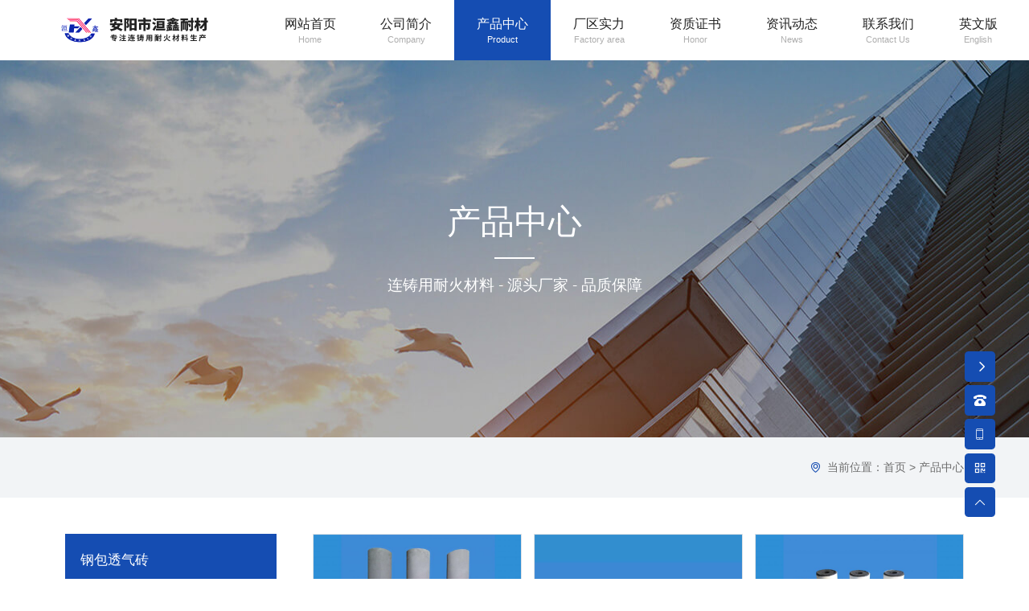

--- FILE ---
content_type: text/html; charset=utf-8
request_url: http://ayhxnc.com/product/2.html
body_size: 7319
content:
<!DOCTYPE html>
<html>

<head>
    <meta charset="UTF-8">
<meta http-equiv="X-UA-Compatible" content="ie=edge">
<title>产品中心-安阳市洹鑫耐材有限责任公司</title>
<meta name="keywords" content="安阳市洹鑫耐材有限责任公司，整体塞棒,铝碳长水口（保护管）,浸入式水口,镁碳整体出钢口,复合石英水口,熔融石英水口、保护管,上水口、座砖,镐质定径水口">
<meta name="description" content="安阳市洹鑫耐材有限责任公司位于甲骨文故乡安阳和闻明世界的人造天河红旗渠故乡林州市之间，东邻京广铁路、京珠高速、107国道，北靠安林公路，地理位置优越，交通便利。本公司2003年6月经上级批准由安阳县高新耐火材料厂变名为安阳市洹新耐材有限责任公司。">
<meta name="viewport" content="user-scalable=no,initial-scale=1,maximum-scale=1,minimum-scale=1,width=device-width,height=device-height" />
<link href="/uploads/20230912/416bf59aaa7424a51fe350642e6e2332.png" REL="shortcut icon" />
<link rel="stylesheet" href="/static/index/zm3056/bootstrap-5.1.3/css/bootstrap.min.css">
<link rel="stylesheet" href="/static/index/zm3056/css/animate.min.css?v=1.1">
<link rel="stylesheet" href="//at.alicdn.com/t/c/font_2005099_8x3yzdtbd9n.css">
<link rel="stylesheet" href="//at.alicdn.com/t/c/font_3456764_34wljd0qy7w.css">
<link rel="stylesheet" href="/static/index/zm3056/css/main.css?v=1.1">
<link rel="stylesheet" href="/static/index/zm3056/css/responsive.css?v=1.1?1769359181">
<script src="/static/index/zm3056/js/qfyjq-4.3.7.1.js"></script>
<script src="/static/index/zm3056/bootstrap-5.1.3/js/bootstrap.min.js"></script>
    <script>
        $(document).ready(function() {
            $(".navI a[title = '产品中心']").parent().addClass("active");
            $(".m_nav a[title = '产品中心']").parent().parent().addClass("active");
            $(".slider_type_list dl dt a[title = '产品中心']").parent().parent().addClass("active").siblings().removeClass('active');
        });
    </script>
    <style>
        #subNav_box { background-color: #f2f4f6 !important; }
    </style>
</head>

<body>
    <!-- name_box_w -->
<div id="name_box_w">
    <div class="container-fluid d-flex justify-content-between align-items-stretch">
        <div id="header_logo" class=" d-flex justify-content-center align-items-center flex-grow-0">
            <a href="/" title="安阳市洹鑫耐材有限责任公司">
                <img src="/uploads/20230912/77d1cae05214bb89bec4ec5dbde38a05.png" class="img-fluid">
            </a>
        </div>
        <div id="header_nav" class="d-none d-lg-flex align-items-center flex-grow-0">
            <ul class="navI d-flex lh-base w-100">
    <li class="flex-fill">
        <a href="/" title="网站首页">
            <p>网站首页</p>
            <p>Home</p>
        </a>
    </li>
    <li class="flex-fill position-relative">
        <a href="/company.html" title="公司简介">
            <p>公司简介</p>
            <p>Company</p>
        </a>
    </li>
    <li class="flex-fill position-relative" id="nav_product">
        <a href="/product.html" title="产品中心">
            <p>产品中心</p>
            <p>Product</p>
        </a>
    </li>
    <li class="flex-fill">
        <a href="/article/13.html" title="厂区实力">
            <p>厂区实力</p>
            <p>Factory area</p>
        </a>
    </li>
    <li class="flex-fill">
        <a href="/honor.html" title="资质证书">
            <p>资质证书</p>
            <p>Honor</p>
        </a>
    </li>
    
    <li class="flex-fill" id="nav_news">
        <a href="/news.html" title="资讯动态">
            <p>资讯动态</p>
            <p>News</p>
        </a>
    </li>
    <li class="flex-fill">
        <a href="/contact.html" title="联系我们">
            <p>联系我们</p>
            <p>Contact Us</p>
        </a>
    </li>
    <li class="flex-fill">
        <a href="http://www.superrefractory.com" title="英文版" target="_blank">
            <p>英文版</p>
            <p>English</p>
        </a>
    </li>
</ul>
        </div>
        <div id="header_tel" class="d-none d-xxl-flex justify-content-center align-items-center flex-shrink-0">
            <i class="iconfont2022 icondianhua9 second_color me-2"></i>
            <div class="second_color fw-bold">
                <p>15836372419</p>
                <p>0372-5666439</p>
            </div>
        </div>
        <div id="header_langage" class="d-none d-xxl-flex justify-content-center align-items-center flex-shrink-0">
            <a href="http://www.superrefractory.com">English</a>
        </div>
        <div id="m_nav" class="d-flex justify-content-center align-items-center d-lg-none"><link rel="stylesheet" href="/static/index/zm3056/nav/css/nav.css?v=1769359181">
<div class="menu-btn d-lg-none">
	<div class="line line--1"></div>
	<div class="line line--2"></div>
	<div class="line line--3"></div>
</div>
<nav class="m_nav">
	<div class="nav-links">
		<div class="navtop">
			<div class="mb-4">
				<a href="/" title="安阳市洹鑫耐材有限责任公司" class="logo_name">
					安阳市洹鑫耐材有限责任公司				</a>
			</div>
			<ul>
				<li class="nav-item"><a href="/" class="link" title="网站首页">网站首页</a></li>
				<li class="nav-item">
					<a href="/Company.html" class="link" title="公司简介">公司简介</a>
				</li>
				<li class="nav-item">
					<a href="/Product.html" class="link" title="产品中心">产品中心</a>
				</li>
				<li class="nav-item"><a href="/article/13.html" class="link" title="厂区实力">厂区实力</a></li>
				<li class="nav-item"><a href="/honor.html" class="link" title="资质证书">资质证书</a></li>
				<li class="nav-item">
					<a href="/news.html" class="link" title="资讯动态">资讯动态</a>
				</li>
				<li class="nav-item">
					<a href="/contact.html" class="link" title="联系我们">联系我们</a>
				</li>
				<li class="nav-item">
					<a href="http://www.superrefractory.com" class="link" title="英文版" target="_blank">英文版</a>
				</li>
			</ul>
		</div>
		<div class="navbottom">
			<a href="tel:0372-5666439">
				<i class="iconfont2022 icondianhua-yuankuang">
				</i>
				0372-5666439			</a>
		</div>
	</div>
</nav></div>
    </div>
</div>
<!-- name_box_w -->
<header>
        <div id="page_banner_box" class="position-relative overflow-hidden">
        <div class="box_header position-absolute w-100 h-100 d-flex justify-content-center align-items-center">
            <div>
                <p class="title">产品中心</p>
                <p class="desc">连铸用耐火材料 - 源头厂家 - 品质保障</p>
            </div>
        </div>
                <div class="bg d-none d-xxl-block" style="background-image: url('/uploads/20230912/56ea656de48aeb899a43eae6fbf2e75e.jpg');">
            <img src="/uploads/20230912/56ea656de48aeb899a43eae6fbf2e75e.jpg" alt="PC" class="img-fluid ">
        </div>
                <div class="bg d-xxl-none" style="background-image: url('/uploads/20230912/ae9e043a0664bd9347b5892405cbd8e1.jpg');">
            <img src="/uploads/20230912/ae9e043a0664bd9347b5892405cbd8e1.jpg" alt="M" class="img-fluid">
        </div>
            </div>
    <div id="subNav_box" class="bg-white">
        <div class="container h-100 d-flex justify-content-between align-items-center">
            <span></span>
<link rel="stylesheet" href="/static/index/zm3056/swiper-7.4.1/swiper-bundle.min.css">
<!-- Swiper JS -->
<script src="/static/index/zm3056/swiper-7.4.1/swiper-bundle.min.js"></script>
<!-- Swiper -->
            <div id="location" class="d-none d-lg-flex align-items-center flex-shrink-0">
    <i class="iconfont2021 iconlocaltion me-2 base_color"></i> <span class="clamp clamp-1">当前位置：<a href="/">首页</a> > <a href="/product/2.html">产品中心</a></span>
</div>
        </div>
    </div>
    </header>
    <main id="product">
        <div id="box1" class="py-4 py-xl-5 overflow-hidden">
            <div class="container">
                <div class="row justify-content-lg-between">
                    <div class="col-12 col-lg flex-shrink-0 order-last order-lg-first mt-4 mt-lg-0" id="page_left">
    <div class="slider_type">
        <div class="slider_type_list">
                   
            <dl class="mb-1 active">
                <dt class="d-flex justify-content-between align-items-center">
                    <a href="/proinfo/10.html" title="钢包透气砖" class="clamp clamp-1" data-cate_id="10">钢包透气砖</a>
                                    </dt>
            </dl>
                   
            <dl class="mb-1 ">
                <dt class="d-flex justify-content-between align-items-center">
                    <a href="/proinfo/11.html" title="镁碳整体出钢口" class="clamp clamp-1" data-cate_id="11">镁碳整体出钢口</a>
                                    </dt>
            </dl>
                   
            <dl class="mb-1 ">
                <dt class="d-flex justify-content-between align-items-center">
                    <a href="/proinfo/12.html" title="中间包上水口、座砖" class="clamp clamp-1" data-cate_id="12">中间包上水口、座砖</a>
                                    </dt>
            </dl>
                   
            <dl class="mb-1 ">
                <dt class="d-flex justify-content-between align-items-center">
                    <a href="/proinfo/13.html" title="熔融石英水口、保护套管" class="clamp clamp-1" data-cate_id="13">熔融石英水口、保护套管</a>
                                    </dt>
            </dl>
                   
            <dl class="mb-1 ">
                <dt class="d-flex justify-content-between align-items-center">
                    <a href="/proinfo/14.html" title="铝锆碳质双孔渣线加粗水口" class="clamp clamp-1" data-cate_id="14">铝锆碳质双孔渣线加粗水口</a>
                                    </dt>
            </dl>
                   
            <dl class="mb-1 ">
                <dt class="d-flex justify-content-between align-items-center">
                    <a href="/proinfo/15.html" title="锆质定径水口" class="clamp clamp-1" data-cate_id="15">锆质定径水口</a>
                                    </dt>
            </dl>
                   
            <dl class="mb-1 ">
                <dt class="d-flex justify-content-between align-items-center">
                    <a href="/proinfo/16.html" title="浸入式水口" class="clamp clamp-1" data-cate_id="16">浸入式水口</a>
                                    </dt>
            </dl>
                   
            <dl class="mb-1 ">
                <dt class="d-flex justify-content-between align-items-center">
                    <a href="/proinfo/17.html" title="整体塞棒" class="clamp clamp-1" data-cate_id="17">整体塞棒</a>
                                    </dt>
            </dl>
                   
            <dl class="mb-1 ">
                <dt class="d-flex justify-content-between align-items-center">
                    <a href="/proinfo/18.html" title="铝碳长水口（保护管）" class="clamp clamp-1" data-cate_id="18">铝碳长水口（保护管）</a>
                                    </dt>
            </dl>
                   
            <dl class="mb-1 ">
                <dt class="d-flex justify-content-between align-items-center">
                    <a href="/proinfo/1.html" title="铝锆碳双孔快换水口" class="clamp clamp-1" data-cate_id="1">铝锆碳双孔快换水口</a>
                                    </dt>
            </dl>
                   
            <dl class="mb-1 ">
                <dt class="d-flex justify-content-between align-items-center">
                    <a href="/proinfo/2.html" title="石英套管500mm" class="clamp clamp-1" data-cate_id="2">石英套管500mm</a>
                                    </dt>
            </dl>
                   
            <dl class="mb-1 ">
                <dt class="d-flex justify-content-between align-items-center">
                    <a href="/proinfo/3.html" title="石英长水口" class="clamp clamp-1" data-cate_id="3">石英长水口</a>
                                    </dt>
            </dl>
                   
            <dl class="mb-1 ">
                <dt class="d-flex justify-content-between align-items-center">
                    <a href="/proinfo/4.html" title="石英长水口" class="clamp clamp-1" data-cate_id="4">石英长水口</a>
                                    </dt>
            </dl>
                   
            <dl class="mb-1 ">
                <dt class="d-flex justify-content-between align-items-center">
                    <a href="/proinfo/5.html" title="铝锆碳浸入式水口" class="clamp clamp-1" data-cate_id="5">铝锆碳浸入式水口</a>
                                    </dt>
            </dl>
                   
            <dl class="mb-1 ">
                <dt class="d-flex justify-content-between align-items-center">
                    <a href="/proinfo/6.html" title="石英快换双孔水口" class="clamp clamp-1" data-cate_id="6">石英快换双孔水口</a>
                                    </dt>
            </dl>
                   
            <dl class="mb-1 ">
                <dt class="d-flex justify-content-between align-items-center">
                    <a href="/proinfo/7.html" title="铝碳吹氩长水口" class="clamp clamp-1" data-cate_id="7">铝碳吹氩长水口</a>
                                    </dt>
            </dl>
                   
            <dl class="mb-1 ">
                <dt class="d-flex justify-content-between align-items-center">
                    <a href="/proinfo/8.html" title="石英质渣线加粗水口" class="clamp clamp-1" data-cate_id="8">石英质渣线加粗水口</a>
                                    </dt>
            </dl>
                   
            <dl class="mb-1 ">
                <dt class="d-flex justify-content-between align-items-center">
                    <a href="/proinfo/9.html" title="铝锆碳双孔水口" class="clamp clamp-1" data-cate_id="9">铝锆碳双孔水口</a>
                                    </dt>
            </dl>
                    </div>
    </div>
    <div class="slider_gd d-none mt-3">
    <div class="slider_gd_head border">
        <p class="title">
            相关推荐
        </p>
    </div>
    <!-- Swiper -->
    <div class="swiper slider_gd border pb-5">
        <div class="swiper-wrapper">
                        <div class="swiper-slide">
                <a href="/proinfo/13.html" title="熔融石英水口、保护套管" class="d-block">
                    <div class="imgbox imgbox_1_1 ImgScale">
                                                <img class="img-fluid" src="/uploads/20230913/rju2a3x9ho5wscdfg61599542f251551_800x800.jpg" alt="熔融石英水口、保护套管">
                                            </div>
                    <p class="my-1 lh-lg clamp clamp-1 text-center">熔融石英水口、保护套管</p>
                </a>
            </div>
                        <div class="swiper-slide">
                <a href="/proinfo/18.html" title="铝碳长水口（保护管）" class="d-block">
                    <div class="imgbox imgbox_1_1 ImgScale">
                                                <img class="img-fluid" src="/uploads/20230913/pnm976t5jy3dv4xfehz599542e484e7c_800x800.jpg" alt="铝碳长水口（保护管）">
                                            </div>
                    <p class="my-1 lh-lg clamp clamp-1 text-center">铝碳长水口（保护管）</p>
                </a>
            </div>
                        <div class="swiper-slide">
                <a href="/proinfo/17.html" title="整体塞棒" class="d-block">
                    <div class="imgbox imgbox_1_1 ImgScale">
                                                <img class="img-fluid" src="/uploads/20230913/hd9rbmjpcqi01w8n25v599542e949ac9_800x800.jpg" alt="整体塞棒">
                                            </div>
                    <p class="my-1 lh-lg clamp clamp-1 text-center">整体塞棒</p>
                </a>
            </div>
                        <div class="swiper-slide">
                <a href="/proinfo/3.html" title="石英长水口" class="d-block">
                    <div class="imgbox imgbox_1_1 ImgScale">
                                                <img class="img-fluid" src="/uploads/20230913/ubcfd9a16woxkirht5759954301b2d7e_800x800.jpg" alt="石英长水口">
                                            </div>
                    <p class="my-1 lh-lg clamp clamp-1 text-center">石英长水口</p>
                </a>
            </div>
                        <div class="swiper-slide">
                <a href="/proinfo/4.html" title="石英长水口" class="d-block">
                    <div class="imgbox imgbox_1_1 ImgScale">
                                                <img class="img-fluid" src="/uploads/20230913/v7ym49cb8j3gwsnria559954300ee8c0_800x800.jpg" alt="石英长水口">
                                            </div>
                    <p class="my-1 lh-lg clamp clamp-1 text-center">石英长水口</p>
                </a>
            </div>
                    </div>
        <div class="swiper-pagination"></div>
    </div>
</div>
<script>
    var honor = new Swiper('.slider_gd', {
        slidesPerView: 1,
        loop: true,
        pagination: {
            el: ".swiper-pagination",
            clickable: true
        },
        breakpoints: {
            1400: {
                slidesPerView: 1,
                spaceBetween: 0
            },
            1200: {
                slidesPerView: 1,
                spaceBetween: 0
            },
            992: {
                slidesPerView: 1,
                spaceBetween: 0
            },
            768: {
                slidesPerView: 3,
                spaceBetween: 10
            },
            576: {
                slidesPerView: 2,
                spaceBetween: 10
            }
        }
    });
</script>
</div>
                    <div class="col-12 col-lg-auto" id="page_right">
                        <!--  -->
                        <div id="pro_tpl" class="list pro_gd">
                                                        <ul class="row row-cols-2 row-cols-lg-3 g-3">
                                                                <li class="pro_li mb-4">
                                    <a href="/proinfo/18.html" title="铝碳长水口（保护管）" class="d-block">
                                        <div class="imgbox imgbox_1_1 ImgScale bg-white border hover_brightness hover_shadow">
                                            <div class="cover">
                                                <div class="title">
                                                    <p class="clamp clamp-1">铝碳长水口（保护管）</p>
                                                </div>
                                            </div>
                                                                                        <img src="/uploads/20230913/pnm976t5jy3dv4xfehz599542e484e7c_800x800.jpg" alt="铝碳长水口（保护管）" class="img-fluid">
                                                                                    </div>
                                        <p class="my-3 lh-lg clamp clamp-1 text-start">
                                            铝碳长水口（保护管）                                        </p>
                                    </a>

                                    <div class="box_link row row-cols-2 gx-1 justify-content-center justify-content-lg-start align-items-center">
                                        <div>
                                            <a href="/message.html" title="在线咨询" class="link1 d-flex justify-content-center align-items-center">
                                                <i class="iconfont2022 iconzixunjilu"></i>
                                                <span class="d-none d-xs-block">在线</span><span>咨询</span>
                                            </a>
                                        </div>
                                        <div>
                                            <a href="/proinfo/18.html" title="在线咨询" class="link2 d-flex justify-content-center align-items-center">
                                                <i class="iconfont2022 iconicon-chakanxq"></i>
                                                <span class="d-none d-xs-block">查看</span><span>详情</span>
                                            </a>
                                        </div>
                                    </div>
                                </li>
                                                                <li class="pro_li mb-4">
                                    <a href="/proinfo/17.html" title="整体塞棒" class="d-block">
                                        <div class="imgbox imgbox_1_1 ImgScale bg-white border hover_brightness hover_shadow">
                                            <div class="cover">
                                                <div class="title">
                                                    <p class="clamp clamp-1">整体塞棒</p>
                                                </div>
                                            </div>
                                                                                        <img src="/uploads/20230913/hd9rbmjpcqi01w8n25v599542e949ac9_800x800.jpg" alt="整体塞棒" class="img-fluid">
                                                                                    </div>
                                        <p class="my-3 lh-lg clamp clamp-1 text-start">
                                            整体塞棒                                        </p>
                                    </a>

                                    <div class="box_link row row-cols-2 gx-1 justify-content-center justify-content-lg-start align-items-center">
                                        <div>
                                            <a href="/message.html" title="在线咨询" class="link1 d-flex justify-content-center align-items-center">
                                                <i class="iconfont2022 iconzixunjilu"></i>
                                                <span class="d-none d-xs-block">在线</span><span>咨询</span>
                                            </a>
                                        </div>
                                        <div>
                                            <a href="/proinfo/17.html" title="在线咨询" class="link2 d-flex justify-content-center align-items-center">
                                                <i class="iconfont2022 iconicon-chakanxq"></i>
                                                <span class="d-none d-xs-block">查看</span><span>详情</span>
                                            </a>
                                        </div>
                                    </div>
                                </li>
                                                                <li class="pro_li mb-4">
                                    <a href="/proinfo/16.html" title="浸入式水口" class="d-block">
                                        <div class="imgbox imgbox_1_1 ImgScale bg-white border hover_brightness hover_shadow">
                                            <div class="cover">
                                                <div class="title">
                                                    <p class="clamp clamp-1">浸入式水口</p>
                                                </div>
                                            </div>
                                                                                        <img src="/uploads/20230913/fi531cl4yeo6nhsbzxj599542ecf09a1_800x800.jpg" alt="浸入式水口" class="img-fluid">
                                                                                    </div>
                                        <p class="my-3 lh-lg clamp clamp-1 text-start">
                                            浸入式水口                                        </p>
                                    </a>

                                    <div class="box_link row row-cols-2 gx-1 justify-content-center justify-content-lg-start align-items-center">
                                        <div>
                                            <a href="/message.html" title="在线咨询" class="link1 d-flex justify-content-center align-items-center">
                                                <i class="iconfont2022 iconzixunjilu"></i>
                                                <span class="d-none d-xs-block">在线</span><span>咨询</span>
                                            </a>
                                        </div>
                                        <div>
                                            <a href="/proinfo/16.html" title="在线咨询" class="link2 d-flex justify-content-center align-items-center">
                                                <i class="iconfont2022 iconicon-chakanxq"></i>
                                                <span class="d-none d-xs-block">查看</span><span>详情</span>
                                            </a>
                                        </div>
                                    </div>
                                </li>
                                                                <li class="pro_li mb-4">
                                    <a href="/proinfo/15.html" title="锆质定径水口" class="d-block">
                                        <div class="imgbox imgbox_1_1 ImgScale bg-white border hover_brightness hover_shadow">
                                            <div class="cover">
                                                <div class="title">
                                                    <p class="clamp clamp-1">锆质定径水口</p>
                                                </div>
                                            </div>
                                                                                        <img src="/uploads/20230913/f05xk79udoczgjiytl1599542f06d1a0_800x800.jpg" alt="锆质定径水口" class="img-fluid">
                                                                                    </div>
                                        <p class="my-3 lh-lg clamp clamp-1 text-start">
                                            锆质定径水口                                        </p>
                                    </a>

                                    <div class="box_link row row-cols-2 gx-1 justify-content-center justify-content-lg-start align-items-center">
                                        <div>
                                            <a href="/message.html" title="在线咨询" class="link1 d-flex justify-content-center align-items-center">
                                                <i class="iconfont2022 iconzixunjilu"></i>
                                                <span class="d-none d-xs-block">在线</span><span>咨询</span>
                                            </a>
                                        </div>
                                        <div>
                                            <a href="/proinfo/15.html" title="在线咨询" class="link2 d-flex justify-content-center align-items-center">
                                                <i class="iconfont2022 iconicon-chakanxq"></i>
                                                <span class="d-none d-xs-block">查看</span><span>详情</span>
                                            </a>
                                        </div>
                                    </div>
                                </li>
                                                                <li class="pro_li mb-4">
                                    <a href="/proinfo/14.html" title="铝锆碳质双孔渣线加粗水口" class="d-block">
                                        <div class="imgbox imgbox_1_1 ImgScale bg-white border hover_brightness hover_shadow">
                                            <div class="cover">
                                                <div class="title">
                                                    <p class="clamp clamp-1">铝锆碳质双孔渣线加粗水口</p>
                                                </div>
                                            </div>
                                                                                        <img src="/uploads/20230913/cbqgoiwa8ynumjs9krx599542f11712b_800x800.jpg" alt="铝锆碳质双孔渣线加粗水口" class="img-fluid">
                                                                                    </div>
                                        <p class="my-3 lh-lg clamp clamp-1 text-start">
                                            铝锆碳质双孔渣线加粗水口                                        </p>
                                    </a>

                                    <div class="box_link row row-cols-2 gx-1 justify-content-center justify-content-lg-start align-items-center">
                                        <div>
                                            <a href="/message.html" title="在线咨询" class="link1 d-flex justify-content-center align-items-center">
                                                <i class="iconfont2022 iconzixunjilu"></i>
                                                <span class="d-none d-xs-block">在线</span><span>咨询</span>
                                            </a>
                                        </div>
                                        <div>
                                            <a href="/proinfo/14.html" title="在线咨询" class="link2 d-flex justify-content-center align-items-center">
                                                <i class="iconfont2022 iconicon-chakanxq"></i>
                                                <span class="d-none d-xs-block">查看</span><span>详情</span>
                                            </a>
                                        </div>
                                    </div>
                                </li>
                                                                <li class="pro_li mb-4">
                                    <a href="/proinfo/13.html" title="熔融石英水口、保护套管" class="d-block">
                                        <div class="imgbox imgbox_1_1 ImgScale bg-white border hover_brightness hover_shadow">
                                            <div class="cover">
                                                <div class="title">
                                                    <p class="clamp clamp-1">熔融石英水口、保护套管</p>
                                                </div>
                                            </div>
                                                                                        <img src="/uploads/20230913/rju2a3x9ho5wscdfg61599542f251551_800x800.jpg" alt="熔融石英水口、保护套管" class="img-fluid">
                                                                                    </div>
                                        <p class="my-3 lh-lg clamp clamp-1 text-start">
                                            熔融石英水口、保护套管                                        </p>
                                    </a>

                                    <div class="box_link row row-cols-2 gx-1 justify-content-center justify-content-lg-start align-items-center">
                                        <div>
                                            <a href="/message.html" title="在线咨询" class="link1 d-flex justify-content-center align-items-center">
                                                <i class="iconfont2022 iconzixunjilu"></i>
                                                <span class="d-none d-xs-block">在线</span><span>咨询</span>
                                            </a>
                                        </div>
                                        <div>
                                            <a href="/proinfo/13.html" title="在线咨询" class="link2 d-flex justify-content-center align-items-center">
                                                <i class="iconfont2022 iconicon-chakanxq"></i>
                                                <span class="d-none d-xs-block">查看</span><span>详情</span>
                                            </a>
                                        </div>
                                    </div>
                                </li>
                                                                <li class="pro_li mb-4">
                                    <a href="/proinfo/12.html" title="中间包上水口、座砖" class="d-block">
                                        <div class="imgbox imgbox_1_1 ImgScale bg-white border hover_brightness hover_shadow">
                                            <div class="cover">
                                                <div class="title">
                                                    <p class="clamp clamp-1">中间包上水口、座砖</p>
                                                </div>
                                            </div>
                                                                                        <img src="/uploads/20230913/kz3wd4ovq92y8hprb6n599542f4ecea0_800x800.jpg" alt="中间包上水口、座砖" class="img-fluid">
                                                                                    </div>
                                        <p class="my-3 lh-lg clamp clamp-1 text-start">
                                            中间包上水口、座砖                                        </p>
                                    </a>

                                    <div class="box_link row row-cols-2 gx-1 justify-content-center justify-content-lg-start align-items-center">
                                        <div>
                                            <a href="/message.html" title="在线咨询" class="link1 d-flex justify-content-center align-items-center">
                                                <i class="iconfont2022 iconzixunjilu"></i>
                                                <span class="d-none d-xs-block">在线</span><span>咨询</span>
                                            </a>
                                        </div>
                                        <div>
                                            <a href="/proinfo/12.html" title="在线咨询" class="link2 d-flex justify-content-center align-items-center">
                                                <i class="iconfont2022 iconicon-chakanxq"></i>
                                                <span class="d-none d-xs-block">查看</span><span>详情</span>
                                            </a>
                                        </div>
                                    </div>
                                </li>
                                                                <li class="pro_li mb-4">
                                    <a href="/proinfo/11.html" title="镁碳整体出钢口" class="d-block">
                                        <div class="imgbox imgbox_1_1 ImgScale bg-white border hover_brightness hover_shadow">
                                            <div class="cover">
                                                <div class="title">
                                                    <p class="clamp clamp-1">镁碳整体出钢口</p>
                                                </div>
                                            </div>
                                                                                        <img src="/uploads/20230913/yxak9uehidg4wptjr8m599542f548c19_800x800.jpg" alt="镁碳整体出钢口" class="img-fluid">
                                                                                    </div>
                                        <p class="my-3 lh-lg clamp clamp-1 text-start">
                                            镁碳整体出钢口                                        </p>
                                    </a>

                                    <div class="box_link row row-cols-2 gx-1 justify-content-center justify-content-lg-start align-items-center">
                                        <div>
                                            <a href="/message.html" title="在线咨询" class="link1 d-flex justify-content-center align-items-center">
                                                <i class="iconfont2022 iconzixunjilu"></i>
                                                <span class="d-none d-xs-block">在线</span><span>咨询</span>
                                            </a>
                                        </div>
                                        <div>
                                            <a href="/proinfo/11.html" title="在线咨询" class="link2 d-flex justify-content-center align-items-center">
                                                <i class="iconfont2022 iconicon-chakanxq"></i>
                                                <span class="d-none d-xs-block">查看</span><span>详情</span>
                                            </a>
                                        </div>
                                    </div>
                                </li>
                                                                <li class="pro_li mb-4">
                                    <a href="/proinfo/10.html" title="钢包透气砖" class="d-block">
                                        <div class="imgbox imgbox_1_1 ImgScale bg-white border hover_brightness hover_shadow">
                                            <div class="cover">
                                                <div class="title">
                                                    <p class="clamp clamp-1">钢包透气砖</p>
                                                </div>
                                            </div>
                                                                                        <img src="/uploads/20230913/3f6byiht0eznrc4kd2s599542f6a4170_800x800.jpg" alt="钢包透气砖" class="img-fluid">
                                                                                    </div>
                                        <p class="my-3 lh-lg clamp clamp-1 text-start">
                                            钢包透气砖                                        </p>
                                    </a>

                                    <div class="box_link row row-cols-2 gx-1 justify-content-center justify-content-lg-start align-items-center">
                                        <div>
                                            <a href="/message.html" title="在线咨询" class="link1 d-flex justify-content-center align-items-center">
                                                <i class="iconfont2022 iconzixunjilu"></i>
                                                <span class="d-none d-xs-block">在线</span><span>咨询</span>
                                            </a>
                                        </div>
                                        <div>
                                            <a href="/proinfo/10.html" title="在线咨询" class="link2 d-flex justify-content-center align-items-center">
                                                <i class="iconfont2022 iconicon-chakanxq"></i>
                                                <span class="d-none d-xs-block">查看</span><span>详情</span>
                                            </a>
                                        </div>
                                    </div>
                                </li>
                                                                <li class="pro_li mb-4">
                                    <a href="/proinfo/9.html" title="铝锆碳双孔水口" class="d-block">
                                        <div class="imgbox imgbox_1_1 ImgScale bg-white border hover_brightness hover_shadow">
                                            <div class="cover">
                                                <div class="title">
                                                    <p class="clamp clamp-1">铝锆碳双孔水口</p>
                                                </div>
                                            </div>
                                                                                        <img src="/uploads/20230913/clgs0mrzt9uv257dijx599542f7e73fb_800x800.jpg" alt="铝锆碳双孔水口" class="img-fluid">
                                                                                    </div>
                                        <p class="my-3 lh-lg clamp clamp-1 text-start">
                                            铝锆碳双孔水口                                        </p>
                                    </a>

                                    <div class="box_link row row-cols-2 gx-1 justify-content-center justify-content-lg-start align-items-center">
                                        <div>
                                            <a href="/message.html" title="在线咨询" class="link1 d-flex justify-content-center align-items-center">
                                                <i class="iconfont2022 iconzixunjilu"></i>
                                                <span class="d-none d-xs-block">在线</span><span>咨询</span>
                                            </a>
                                        </div>
                                        <div>
                                            <a href="/proinfo/9.html" title="在线咨询" class="link2 d-flex justify-content-center align-items-center">
                                                <i class="iconfont2022 iconicon-chakanxq"></i>
                                                <span class="d-none d-xs-block">查看</span><span>详情</span>
                                            </a>
                                        </div>
                                    </div>
                                </li>
                                                                <li class="pro_li mb-4">
                                    <a href="/proinfo/8.html" title="石英质渣线加粗水口" class="d-block">
                                        <div class="imgbox imgbox_1_1 ImgScale bg-white border hover_brightness hover_shadow">
                                            <div class="cover">
                                                <div class="title">
                                                    <p class="clamp clamp-1">石英质渣线加粗水口</p>
                                                </div>
                                            </div>
                                                                                        <img src="/uploads/20230913/yw9nvomxpagdc08qjh7599542f8cabfd_800x800.jpg" alt="石英质渣线加粗水口" class="img-fluid">
                                                                                    </div>
                                        <p class="my-3 lh-lg clamp clamp-1 text-start">
                                            石英质渣线加粗水口                                        </p>
                                    </a>

                                    <div class="box_link row row-cols-2 gx-1 justify-content-center justify-content-lg-start align-items-center">
                                        <div>
                                            <a href="/message.html" title="在线咨询" class="link1 d-flex justify-content-center align-items-center">
                                                <i class="iconfont2022 iconzixunjilu"></i>
                                                <span class="d-none d-xs-block">在线</span><span>咨询</span>
                                            </a>
                                        </div>
                                        <div>
                                            <a href="/proinfo/8.html" title="在线咨询" class="link2 d-flex justify-content-center align-items-center">
                                                <i class="iconfont2022 iconicon-chakanxq"></i>
                                                <span class="d-none d-xs-block">查看</span><span>详情</span>
                                            </a>
                                        </div>
                                    </div>
                                </li>
                                                                <li class="pro_li mb-4">
                                    <a href="/proinfo/7.html" title="铝碳吹氩长水口" class="d-block">
                                        <div class="imgbox imgbox_1_1 ImgScale bg-white border hover_brightness hover_shadow">
                                            <div class="cover">
                                                <div class="title">
                                                    <p class="clamp clamp-1">铝碳吹氩长水口</p>
                                                </div>
                                            </div>
                                                                                        <img src="/uploads/20230913/cipg3ho8lkq4yzn6m2b599542f9d9566_800x800.jpg" alt="铝碳吹氩长水口" class="img-fluid">
                                                                                    </div>
                                        <p class="my-3 lh-lg clamp clamp-1 text-start">
                                            铝碳吹氩长水口                                        </p>
                                    </a>

                                    <div class="box_link row row-cols-2 gx-1 justify-content-center justify-content-lg-start align-items-center">
                                        <div>
                                            <a href="/message.html" title="在线咨询" class="link1 d-flex justify-content-center align-items-center">
                                                <i class="iconfont2022 iconzixunjilu"></i>
                                                <span class="d-none d-xs-block">在线</span><span>咨询</span>
                                            </a>
                                        </div>
                                        <div>
                                            <a href="/proinfo/7.html" title="在线咨询" class="link2 d-flex justify-content-center align-items-center">
                                                <i class="iconfont2022 iconicon-chakanxq"></i>
                                                <span class="d-none d-xs-block">查看</span><span>详情</span>
                                            </a>
                                        </div>
                                    </div>
                                </li>
                                                            </ul>
                        </div>
                                                <div class="de-page-mian mt-4 text-center text-lg-right">
                            <div class="page-inner"><a class="prev" href="javascript:;"></a> <a class="active" href="javascript:;">1</a><a href="/product/2.html?type=2&amp;page=2">2</a> <a class='next on' href='/product/2.html?type=2&page=2'></a> <span>共18条 2页，到第</span><input type="text"  name="page" value="1"><span>页</span> <a class="page-btn" data-href="/product/2.html?type=2&page=" href="javascript:void(0);">确定</a></div>                        </div>
                                                <!--  -->
                    </div>
                </div>
            </div>
        </div>
    </main>
    <footer id="footer" class="page-footer position-relative">
    <div id="footer_main" class="container">
        <div class="row row-cols-1 row-cols-xl-2">
            <div id="e1" class="col d-none d-xl-block">
                <div class="row justify-content-between">
                    <div id="navList" class="col-12 col-xl-6 flex-shrink-0">
                        <dl class="row row-cols-2">
                            <dt class="col-12">快捷导航</dt>
                            <dd class="clamp clamp-1">
                                <a href="/company.html" title="公司简介">
                                    公司简介
                                </a>
                            </dd>
                            <dd class="clamp clamp-1">
                                <a href="/product.html" title="产品中心">
                                    产品中心
                                </a>
                            </dd>
                            <dd class="clamp clamp-1">
                                <a href="/article/13.html" title="厂区实力">
                                    厂区实力
                                </a>
                            </dd>
                            <dd class="clamp clamp-1">
                                <a href="/honor.html" title="资质证书">
                                    资质证书
                                </a>
                            </dd>
                            <dd class="clamp clamp-1">
                                <a href="/news.html" title="资讯动态">
                                    资讯动态
                                </a>
                            </dd>
                            <dd class="clamp clamp-1">
                                <a href="/contact.html" title="联系我们">
                                    联系我们
                                </a>
                            </dd>
                        </dl>
                    </div>
                    <div id="typeList" class="col-12 col-xl-6">
                        <dl class="row row-cols-1">
                            <dt class="col-12">产品目录</dt>
                                                        <dd class="clamp clamp-1">
                                <a href="/proinfo/18.html" title="铝碳长水口（保护管）">铝碳长水口（保护管）</a>
                            </dd>
                                                        <dd class="clamp clamp-1">
                                <a href="/proinfo/17.html" title="整体塞棒">整体塞棒</a>
                            </dd>
                                                        <dd class="clamp clamp-1">
                                <a href="/proinfo/16.html" title="浸入式水口">浸入式水口</a>
                            </dd>
                                                        <dd class="clamp clamp-1">
                                <a href="/proinfo/15.html" title="锆质定径水口">锆质定径水口</a>
                            </dd>
                                                        <dd class="clamp clamp-1">
                                <a href="/proinfo/14.html" title="铝锆碳质双孔渣线加粗水口">铝锆碳质双孔渣线加粗水口</a>
                            </dd>
                                                    </dl>
                    </div>
                </div>
            </div>
            <div id="e2" class="col">
                <div class="row justify-content-center justify-content-lg-between align-items-center">
                    <div id="contactList" class="col-12 col-md-8 flex-shrink-0 mb-4 mb-md-0">
                        <dl class="row row-cols-1 g-3">
                            <dt class="col-12">联系方式</dt>
                                                        <dd>
                                <div class="square">
                                    <i class="iconfont2022 icondianhua1"></i>
                                </div>
                                <span>0372-5666439 15836372419</span>
                            </dd>
                                                        <dd>
                                <div class="square">
                                    <i class="iconfont2022 iconyouxiang4"></i>
                                </div>
                                <span><a href="mailto:ayhxnc@163.com">ayhxnc@163.com</a></span>
                            </dd>
                            
                            <dd id="address">
                                <div class="square">
                                    <i class="iconfont2022 icondaohangdizhi"></i>
                                </div>
                                <span>地址：安阳市水冶镇南固现村南</span>
                            </dd>
                        </dl>
                    </div>
                    <div id="qrcodeList" class="col-12 col-md-auto">
                        <ul class="row row-cols-1 justify-content-center">
                                                        <li>
                                <p class="mb-3">
                                    <img src="/uploads/20230912/3cddc04fdcae8d59d39579e363594c1d.png" class="img-fluid">
                                </p>
                                <p class="lh-base">手机官网</p>
                            </li>
                                                    </ul>
                    </div>
                </div>
            </div>
        </div>
    </div>
</div>
<div id="footer_copy">
    <div class="container position-relative border-top">
        <div class="row lh-base justify-content-center position-relative">
            <div class="col-12 col-md-auto mb-lg-0">
                <div class="container d-flex justify-content-center align-items-center lh-lg">
                    <span>安阳市洹鑫耐材有限责任公司【官网】</span>                </div>
            </div>
            <div class="col-12 col-md-auto">
                <div class="container d-flex justify-content-center align-items-center lh-lg flex-wrap">
                    <a href="https://beian.miit.gov.cn/#/Integrated/index" target="_blank" class="col-auto">豫ICP备12017822号-1</a><a href="http://www.beian.gov.cn/portal/registerSystemInfo?recordcode=41050502000130" target="_blank" class="col-auto"><img src="/static/index/zm3056/images/gongan.png" class="mx-2" />豫公网安备 41050502000130号</a>                </div>
            </div>
        </div>
    </div>
</div>
</footer>
<nav id="page-footer-gt" class="fixed-bottom d-lg-none base_bg">
    <ul class="d-flex">
        <li class="flex-fill">
        <a href="/" title="首页">
                <div>
                    <p>
                        <i class="iconfont2021 iconshouye17"></i>
                    </p>
                    <p>
                        首页
                    </p>
                </div>
            </a>
        </li>
        <li class="flex-fill">
            <a href="/product.html" title="产品中心">
                <div>
                    <p>
                        <i class="iconfont2022 iconshangpin_chanpinguige"></i>
                    </p>
                    <p>
                        产品
                    </p>
                </div>
            </a>
        </li>
        <li class="flex-fill">
            <a href="/article/13.html" title="厂区实力">
                <div>
                    <p>
                        <i class="iconfont2021 iconlogo"></i>
                    </p>
                    <p>
                        厂区
                    </p>
                </div>
            </a>
        </li>
        <li class="flex-fill">
            <a href="tel:0372-5666439" title="电话">
                <div>
                    <p>
                        <i class="iconfont2022 iconweibiaoti--"></i>
                    </p>
                    <p>
                        电话
                    </p>
                </div>
            </a>
        </li>
        <li class="flex-fill" id="back" onClick="gotoTop();return false;">
            <a>
                <i class="iconfont2021 iconicon-test2"></i>
            </a>
        </li>
    </ul>
</nav>
<a class="open base_bg text-grey2" onClick="openBox();return false;" title="打开窗口">
    <span style="transform: rotate(180deg);">
        <i class="iconfont2021 iconright text-white" title="打开窗口"></i>
    </span>
</a>
<div class="floating_ck rounded-lg d-none d-lg-flex">
    <dl>
        <dd class="btn_close">
            <span onClick="closeBox();return false;"><i class="iconfont2022 iconjiantou" title="关闭窗口"></i></span>
        </dd>
                <dd class="quote d-none d-lg-flex">
            <i class="iconfont2021 icontel1"></i>
            <div class="floating_left base_bg">
                <p class="fw-bold">0372-5666439</p>
            </div>
        </dd>
                <dd class="quote d-none d-lg-flex">
            <i class="iconfont2022 iconshouji1"></i>
            <div class="floating_left base_bg">
                <p class="fw-bold">15836372419</p>
            </div>
        </dd>
                <dd class="qrcord">
            <i class="iconfont2021 iconerweima3 position-relative"></i>
            <div class="floating_left base_bg px-2 pt-2 pb-1" style="left: -120px; width: 110px;">
                <div>
                    <img src="/uploads/20230912/3cddc04fdcae8d59d39579e363594c1d.png" class="d-block w-100">
                    <p>手机站</p>
                </div>
            </div>
        </dd>
                <dd class="return">
            <i class="iconfont2022 icontop" onClick="gotoTop();return false;"></i>
        </dd>
    </dl>
</div>
<link rel="stylesheet" href="/static/index/zm3056/piao/style.css">
<script src="/static/index/zm3056/piao/top.js" language="JavaScript" type="text/javascript"></script>
<script src="/static/index/zm3056/js/layer/layer.js"></script>
<script src="/static/index/zm3056/js/common.js"></script>
<script src="/static/index/zm3056/nav/js/nav.js"></script>

<script>
    $(document).ready(function() {
        $(".navI a[title = '产品中心']").parent().addClass("active");
        $(".children a[title = '产品中心']").addClass("active");
        $(".m_nav a[title = '产品中心']").addClass("active");
        $(".subNav a[title = '产品中心']").addClass("active");
    });
</script>
<script>
    var lastPage = '2';
// 分页
$('.page-btn').click(function() {
    var page = Number($('.page-inner input[name=page]').val())
    if (page > lastPage) {
        layer.msg('不能超过最大分页数');
        return false;
    } else {
        var href = $(this).attr('data-href');
        $(this).attr('href', href + page);
    }

});
</script>
<script>
    (function() {
        var bp = document.createElement('script');
        var curProtocol = window.location.protocol.split(':')[0];
        if (curProtocol === 'https') {
            bp.src = 'https://zz.bdstatic.com/linksubmit/push.js';
        } else {
            bp.src = 'http://push.zhanzhang.baidu.com/push.js';
        }
        var s = document.getElementsByTagName("script")[0];
        s.parentNode.insertBefore(bp, s);
    })();
</script>
<script>
    var _hmt = _hmt || [];
    (function() {
        var hm = document.createElement("script");
        hm.src = "https://hm.baidu.com/hm.js?3Fe42279de1212a15e8c35e094477dff79";
        var s = document.getElementsByTagName("script")[0];
        s.parentNode.insertBefore(hm, s);
    })();
</script>
</body>

</html>

--- FILE ---
content_type: text/css
request_url: http://at.alicdn.com/t/c/font_2005099_8x3yzdtbd9n.css
body_size: 17415
content:
@font-face {
  font-family: "iconfont2021"; /* Project id 2005099 */
  src: url('//at.alicdn.com/t/c/font_2005099_8x3yzdtbd9n.woff2?t=1683267319717') format('woff2'),
       url('//at.alicdn.com/t/c/font_2005099_8x3yzdtbd9n.woff?t=1683267319717') format('woff'),
       url('//at.alicdn.com/t/c/font_2005099_8x3yzdtbd9n.ttf?t=1683267319717') format('truetype');
}

.iconfont2021 {
  font-family: "iconfont2021" !important;
  font-size: 16px;
  font-style: normal;
  -webkit-font-smoothing: antialiased;
  -moz-osx-font-smoothing: grayscale;
}

.iconyouxiang10:before {
  content: "\e917";
}

.icon24gl-phoneLoudspeaker:before {
  content: "\edbf";
}

.icondanganwenwu:before {
  content: "\e847";
}

.iconfangkuai:before {
  content: "\edbe";
}

.iconhengwenqibeifen:before {
  content: "\e991";
}

.iconcaiyang:before {
  content: "\eb31";
}

.icona-iconhesuanjiancedian:before {
  content: "\edbd";
}

.icondingwei9:before {
  content: "\edb9";
}

.iconlocaltion:before {
  content: "\edba";
}

.icondianhuazixun:before {
  content: "\edbb";
}

.iconliulan:before {
  content: "\edb8";
}

.iconskype:before {
  content: "\edb7";
}

.iconchangjiantou:before {
  content: "\edb6";
}

.iconchangjiantou1:before {
  content: "\edb5";
}

.iconjiang:before {
  content: "\edb4";
}

.icontijianxuzhi:before {
  content: "\edb1";
}

.icon-tijiantaocanshezhi:before {
  content: "\edb2";
}

.iconyuanneidaohang:before {
  content: "\edb3";
}

.icon959caidan_rencaizhongxin:before {
  content: "\edaa";
}

.icona-ziyuan506:before {
  content: "\edb0";
}

.iconshouye20:before {
  content: "\eda8";
}

.iconzhunshida:before {
  content: "\eda9";
}

.iconfuwu26:before {
  content: "\edab";
}

.iconicon-rongyichuanbo:before {
  content: "\edac";
}

.iconzhenduixingqiang:before {
  content: "\edad";
}

.icona-ziyuan524:before {
  content: "\edae";
}

.iconzhenduixinggongji:before {
  content: "\edaf";
}

.iconyanjing:before {
  content: "\eda6";
}

.iconyanjing1:before {
  content: "\eda7";
}

.icontongxunlu4:before {
  content: "\ed9e";
}

.icontongxunlu5:before {
  content: "\ed9f";
}

.iconicon_tijian:before {
  content: "\eda0";
}

.iconyibao1:before {
  content: "\eda1";
}

.icon-_zhuyuan-:before {
  content: "\eda2";
}

.iconicon_xinyong_xianxing_jijin-139:before {
  content: "\eda3";
}

.iconyibaoyuyue:before {
  content: "\eda4";
}

.icona-ziyuan57:before {
  content: "\eda5";
}

.icon14:before {
  content: "\ed9a";
}

.iconguipi:before {
  content: "\ed9b";
}

.icontangshaot:before {
  content: "\ed9c";
}

.iconretang:before {
  content: "\ed9d";
}

.icondingbu1:before {
  content: "\ed99";
}

.iconyangshi_icon_tongyong_driver:before {
  content: "\ed98";
}

.iconweibiaoti2fuzhi09:before {
  content: "\ed93";
}

.icontuijianqiche:before {
  content: "\ed94";
}

.iconyunzhengche:before {
  content: "\ed95";
}

.iconcar-full:before {
  content: "\ed96";
}

.iconcar-v2-full:before {
  content: "\ed97";
}

.iconxincheshangpai:before {
  content: "\ed7e";
}

.iconqicheweixiu:before {
  content: "\ed90";
}

.iconqichemeirong:before {
  content: "\ed91";
}

.iconqicheweixiu1:before {
  content: "\ed92";
}

.iconxingzhuang1:before {
  content: "\ed6b";
}

.iconluntanfengguangsheying:before {
  content: "\ed4b";
}

.icondianhua44:before {
  content: "\ed4e";
}

.icondizhiguanli:before {
  content: "\ed6e";
}

.iconlianxiwomen6:before {
  content: "\ed85";
}

.iconchakanzhaopian:before {
  content: "\ed86";
}

.iconbiaozhunhuajianshe:before {
  content: "\ed87";
}

.iconchangjia3:before {
  content: "\ed88";
}

.iconpinzhibaozhengQuality:before {
  content: "\ed89";
}

.iconbiaozhunhua:before {
  content: "\ed8a";
}

.iconpinzhi3:before {
  content: "\ed8b";
}

.iconshipin-copy-copy:before {
  content: "\f8b9";
}

.iconshangpin_chanpinguige:before {
  content: "\ed8c";
}

.iconqiaolianggongnengfenlei-gongluqiaotieluqiao:before {
  content: "\ed8d";
}

.iconhangyeyaosu-qiaolianggongnengfenlei-gongluqiao:before {
  content: "\ed8e";
}

.iconfengmaoyindao:before {
  content: "\ed8f";
}

.iconrili2:before {
  content: "\ed49";
}

.iconleicailiaojiagongx:before {
  content: "\ed41";
}

.iconweixin7:before {
  content: "\ed33";
}

.iconsousuoleimu:before {
  content: "\ed44";
}

.icondiliweizhi:before {
  content: "\ed45";
}

.iconlianxiren1:before {
  content: "\ed46";
}

.iconicon3:before {
  content: "\ed47";
}

.iconjiantou-copy-copy-copy:before {
  content: "\ed48";
}

.iconlianxiwomen-copy:before {
  content: "\ed4a";
}

.iconzixun11:before {
  content: "\ed4c";
}

.icondiqiu4:before {
  content: "\ed4d";
}

.iconduquanjing:before {
  content: "\ed4f";
}

.iconziyuan9:before {
  content: "\ed50";
}

.iconzhuanzhudu:before {
  content: "\ed51";
}

.icontese:before {
  content: "\ed52";
}

.iconchangxiaocailei:before {
  content: "\ed53";
}

.icontiexinshouhou:before {
  content: "\ed54";
}

.iconzhongyuan_fuzhi-:before {
  content: "\ed55";
}

.iconshouji4:before {
  content: "\ed56";
}

.iconjidi1:before {
  content: "\ed57";
}

.iconshubiao4:before {
  content: "\ed58";
}

.iconshipin12:before {
  content: "\ed59";
}

.iconshiziku:before {
  content: "\ed5a";
}

.icontongxunlu1:before {
  content: "\ed5b";
}

.iconicon_duihao-mian:before {
  content: "\ed5c";
}

.iconchanpin11:before {
  content: "\ed5d";
}

.iconjiantou_shangyiye_o:before {
  content: "\ed5e";
}

.icontuijian3:before {
  content: "\ed5f";
}

.iconicon-test9:before {
  content: "\ed60";
}

.iconjiantou10:before {
  content: "\ed61";
}

.icontuijian4:before {
  content: "\ed62";
}

.icontongxunlu2:before {
  content: "\ed63";
}

.iconjiaocai:before {
  content: "\ed64";
}

.iconsousuo20:before {
  content: "\ed65";
}

.iconjiahao2:before {
  content: "\ed66";
}

.iconicon-dianhua:before {
  content: "\ed67";
}

.iconzhiliangrenzheng1:before {
  content: "\ed68";
}

.iconbutie:before {
  content: "\ed69";
}

.iconzixun8:before {
  content: "\ed6a";
}

.iconbaozhang3:before {
  content: "\ed6c";
}

.iconArrow_3:before {
  content: "\ed6d";
}

.iconyonghuxinsheng:before {
  content: "\ed6f";
}

.iconshujuchaxun:before {
  content: "\ed70";
}

.iconqihuanjing:before {
  content: "\ed71";
}

.iconzuixin:before {
  content: "\ed72";
}

.iconshoujizhan:before {
  content: "\ed73";
}

.icontupianzhaopian:before {
  content: "\ed74";
}

.iconprev-1:before {
  content: "\ed75";
}

.iconsousuo22:before {
  content: "\ed76";
}

.iconchangxiaokecheng1:before {
  content: "\ed77";
}

.icontongxunlutouxiang:before {
  content: "\ed78";
}

.iconshouye19:before {
  content: "\ed79";
}

.iconsousuo23:before {
  content: "\ed7a";
}

.iconkecheng5:before {
  content: "\ed7b";
}

.iconruoyizhixing:before {
  content: "\ed7c";
}

.iconjingdugao:before {
  content: "\ed7d";
}

.iconqinqingyuanqi-qinglianwenhua:before {
  content: "\ed7f";
}

.iconsousuo24:before {
  content: "\f9e0";
}

.iconpeixunyuandi:before {
  content: "\ed80";
}

.iconsousuo25:before {
  content: "\fb8e";
}

.icontijixiao:before {
  content: "\ed81";
}

.iconxinxigongxiangzhongxin:before {
  content: "\ed82";
}

.icontongxunlu3:before {
  content: "\ed83";
}

.iconyoujiantou1:before {
  content: "\ed84";
}

.iconfeiji2:before {
  content: "\ed2a";
}

.iconzhifeiji:before {
  content: "\ed1f";
}

.iconzhifu-weixinzhifu:before {
  content: "\ed0c";
}

.iconsorry:before {
  content: "\ed1b";
}

.iconshijian10:before {
  content: "\ed08";
}

.iconhekricondamenguan:before {
  content: "\ed09";
}

.iconxitongcaidan:before {
  content: "\ed0d";
}

.iconzhiyezigexinxipiliangchaxun:before {
  content: "\ed10";
}

.iconcaidan4:before {
  content: "\ed11";
}

.icondianhua43:before {
  content: "\ed12";
}

.iconcaidan5:before {
  content: "\ed13";
}

.icondizhi11:before {
  content: "\ed17";
}

.iconxunhuan:before {
  content: "\ed1a";
}

.iconyuangongguanli:before {
  content: "\ed20";
}

.iconjiantou_qiehuanyou:before {
  content: "\ed29";
}

.iconjiantou_youshang_o:before {
  content: "\ed2b";
}

.iconcaidan6:before {
  content: "\ed2c";
}

.icongonggongfuwu:before {
  content: "\ed2d";
}

.iconjishuzhichizhichizhinengzhinengfuwufuwuke:before {
  content: "\ed2e";
}

.iconzhiliangrenzheng:before {
  content: "\ed30";
}

.icondaipingjia:before {
  content: "\ed32";
}

.icondaiyeyumi:before {
  content: "\ed34";
}

.iconicon_feiyongbaohan:before {
  content: "\ed3c";
}

.iconbanshengfangshexingkuangchanqiyehanfangshexinggutiwuliaojifeiwu30:before {
  content: "\ed3e";
}

.iconshangchangdamen:before {
  content: "\ed40";
}

.iconguibizhichanfengxian:before {
  content: "\ed42";
}

.iconfuwuzhuanyehua:before {
  content: "\ed43";
}

.iconwode2:before {
  content: "\ed04";
}

.iconwode3:before {
  content: "\ed06";
}

.iconxinxi:before {
  content: "\ecff";
}

.iconxitongcanshu:before {
  content: "\ecf6";
}

.iconnavicon-ywcs:before {
  content: "\ecfa";
}

.iconwenducanshu-05:before {
  content: "\ecfe";
}

.iconfuwuliu:before {
  content: "\ecf4";
}

.iconshouye18:before {
  content: "\eceb";
}

.iconliuyan-duandian:before {
  content: "\ecec";
}

.iconweixin6:before {
  content: "\ecee";
}

.iconzhifushibai:before {
  content: "\ece8";
}

.iconzhifuzhifuchenggong:before {
  content: "\ecea";
}

.icontiaosan:before {
  content: "\ece7";
}

.iconhuidaodingbu1:before {
  content: "\ecdd";
}

.icondingbu:before {
  content: "\ece3";
}

.iconfanhuidingbu:before {
  content: "\ece5";
}

.iconicon-test8:before {
  content: "\ecd9";
}

.iconkekong:before {
  content: "\ed26";
}

.iconzichan1:before {
  content: "\ed27";
}

.icondianzan:before {
  content: "\ed28";
}

.icontuichu2:before {
  content: "\ed2f";
}

.iconkongzhimianban:before {
  content: "\ed31";
}

.iconclassmenchuangmenchuangwujinanzhuang:before {
  content: "\ed35";
}

.iconhuagongchang:before {
  content: "\ed36";
}

.iconpinzhibaozhang:before {
  content: "\ed37";
}

.iconcangkuguanli:before {
  content: "\ed38";
}

.iconshangjizhongxin:before {
  content: "\ed39";
}

.iconfunengkejiyanfa:before {
  content: "\ed3a";
}

.icondangjian_zhutidangri:before {
  content: "\ed3b";
}

.icona-ziyuan26:before {
  content: "\ed3d";
}

.icongongchang5:before {
  content: "\ed3f";
}

.iconwangzhanguanli:before {
  content: "\ece4";
}

.iconshezhi5:before {
  content: "\ece6";
}

.icon31gouwuche:before {
  content: "\ece9";
}

.iconwodedingdan2:before {
  content: "\eced";
}

.iconicon_order:before {
  content: "\ecef";
}

.iconiconquanzi:before {
  content: "\ecf0";
}

.iconchanpin10:before {
  content: "\ecf1";
}

.iconshuaxin2:before {
  content: "\ecf2";
}

.icon03:before {
  content: "\ecf3";
}

.iconhoutaiweihu:before {
  content: "\ecf5";
}

.iconwodeqiye:before {
  content: "\ecf7";
}

.icondianhua42:before {
  content: "\ecf8";
}

.iconguanbishixin:before {
  content: "\ecf9";
}

.iconsanxiangbupinghengpingjia:before {
  content: "\ecfb";
}

.iconfahuo-:before {
  content: "\ecfc";
}

.iconleijidaohuoshuliang:before {
  content: "\ecfd";
}

.iconjiantou_qiehuanzuo:before {
  content: "\ed00";
}

.iconxiugai:before {
  content: "\ed01";
}

.iconhuoyanjiare1:before {
  content: "\ed02";
}

.icon-yuangong:before {
  content: "\ed03";
}

.icontuoguan:before {
  content: "\ed05";
}

.iconshezhi6:before {
  content: "\ed07";
}

.iconnianling:before {
  content: "\ed0a";
}

.icon24gl-phone24h:before {
  content: "\ed0b";
}

.iconshebeiyuebaoshebeiribao:before {
  content: "\ed0e";
}

.iconqiyekehu:before {
  content: "\ed0f";
}

.iconkucun1:before {
  content: "\ed14";
}

.iconcaoyaofei:before {
  content: "\ed15";
}

.iconyishengyishengjieshao:before {
  content: "\ed16";
}

.iconshubiao3:before {
  content: "\ed18";
}

.iconshandian:before {
  content: "\ed19";
}

.iconchuangketie:before {
  content: "\ed1c";
}

.iconrencailinian:before {
  content: "\ed1d";
}

.iconfabuzhengshu:before {
  content: "\ed1e";
}

.icongonglve:before {
  content: "\ed21";
}

.iconshili2:before {
  content: "\ed22";
}

.iconzijin:before {
  content: "\ed23";
}

.icontuandui4:before {
  content: "\ed24";
}

.iconjianjie2:before {
  content: "\ed25";
}

.icondianhua40:before {
  content: "\ecd4";
}

.iconshebeisheshi:before {
  content: "\ecd7";
}

.icondianhua41:before {
  content: "\ecd8";
}

.iconfuwuguanli:before {
  content: "\ecda";
}

.iconfuwuguanli_o:before {
  content: "\ecdb";
}

.icon24gf-phone24h:before {
  content: "\ecdc";
}

.iconicon-2:before {
  content: "\ecde";
}

.icondangqianweizhi:before {
  content: "\ecdf";
}

.icongangjiegou:before {
  content: "\ece0";
}

.iconganggou:before {
  content: "\ece1";
}

.iconcaigangwafang:before {
  content: "\ece2";
}

.iconticket:before {
  content: "\ecc8";
}

.iconfukuan1:before {
  content: "\eccc";
}

.icondizhi10:before {
  content: "\ecbb";
}

.iconicon04:before {
  content: "\ecbd";
}

.iconshouhou11:before {
  content: "\ecbe";
}

.iconai59:before {
  content: "\ecbf";
}

.iconfenlei5:before {
  content: "\ecc0";
}

.iconshijian9:before {
  content: "\ecc1";
}

.iconwodechangjia:before {
  content: "\ecc2";
}

.iconanfang:before {
  content: "\ecc3";
}

.iconhunhe:before {
  content: "\ecc4";
}

.iconwodechangjia1:before {
  content: "\ecc5";
}

.icondingzhi1:before {
  content: "\ecc6";
}

.iconrementuijian:before {
  content: "\ecc7";
}

.iconshigongdingdan:before {
  content: "\ecc9";
}

.iconanfang1:before {
  content: "\ecca";
}

.iconweiqianhetongyundan:before {
  content: "\eccb";
}

.icondianhua39:before {
  content: "\eccd";
}

.icongaizhang:before {
  content: "\ecce";
}

.iconquedingfangan:before {
  content: "\eccf";
}

.iconshigongshenpi:before {
  content: "\ecd0";
}

.iconshigongfankui:before {
  content: "\ecd1";
}

.iconmianxingshigongtuzhi:before {
  content: "\ecd2";
}

.iconjiaoshikancha:before {
  content: "\ecd3";
}

.iconyanshoutongguo:before {
  content: "\ecd5";
}

.iconchangjia4:before {
  content: "\ecd6";
}

.iconweizhi2:before {
  content: "\ecbc";
}

.icondianhua37:before {
  content: "\ecb9";
}

.icondianhua38:before {
  content: "\ecba";
}

.iconyuandian:before {
  content: "\ecb8";
}

.iconzhaozhuanli-copy:before {
  content: "\f14b";
}

.iconshebeiguanli1:before {
  content: "\ecb6";
}

.iconzhaozhuanli:before {
  content: "\ecb7";
}

.iconshuaxin1:before {
  content: "\ecb4";
}

.iconbaoguofahuo:before {
  content: "\ecb2";
}

.iconhuanbaoxinxi:before {
  content: "\ecb3";
}

.icongongsiguanli:before {
  content: "\ecb5";
}

.iconshuzhuangtu:before {
  content: "\ecaf";
}

.iconquxiantu:before {
  content: "\ecb0";
}

.iconshezhi4:before {
  content: "\ecb1";
}

.iconwenjian2:before {
  content: "\ecad";
}

.icontuijian2:before {
  content: "\ecae";
}

.iconcangkupancun:before {
  content: "\eca8";
}

.iconloudou:before {
  content: "\eca9";
}

.iconfilter-filling:before {
  content: "\ecaa";
}

.iconfunnelplot-fill:before {
  content: "\ecab";
}

.iconyunhangjiankong:before {
  content: "\ecac";
}

.iconyuanjing:before {
  content: "\ec98";
}

.iconjichuang01:before {
  content: "\eca1";
}

.iconsuliaozhipin:before {
  content: "\eca2";
}

.iconico:before {
  content: "\eca3";
}

.iconicon-test7:before {
  content: "\eca4";
}

.iconqiche2:before {
  content: "\eca5";
}

.iconhuoyanjiare:before {
  content: "\eca6";
}

.iconnongyejixieshigu:before {
  content: "\eca7";
}

.iconyangshengdiaoli:before {
  content: "\ec96";
}

.iconicon21:before {
  content: "\ec97";
}

.iconjishushilixionghou:before {
  content: "\ec99";
}

.iconjiantou9:before {
  content: "\ec9a";
}

.iconwode-lianxiwomen:before {
  content: "\ec9b";
}

.iconjianfeishoushen:before {
  content: "\ec9c";
}

.iconlicheng:before {
  content: "\ec9d";
}

.icongongchang4:before {
  content: "\ec9e";
}

.iconshipin11:before {
  content: "\ec9f";
}

.iconhezuo11:before {
  content: "\eca0";
}

.iconsousuo19:before {
  content: "\ec95";
}

.iconyoutube:before {
  content: "\ec91";
}

.iconfacebook1:before {
  content: "\ec92";
}

.iconin1:before {
  content: "\ec93";
}

.icontwiter:before {
  content: "\ec94";
}

.iconziyuan8:before {
  content: "\ec7c";
}

.iconsaoyisao1:before {
  content: "\ec78";
}

.iconshouji2:before {
  content: "\ec79";
}

.iconjiazhuang:before {
  content: "\ec7a";
}

.icondianhua35:before {
  content: "\ec7b";
}

.iconguache:before {
  content: "\ec7d";
}

.icondingweixiao:before {
  content: "\ec7e";
}

.iconhexinjingzhengli_fuzhi:before {
  content: "\ec7f";
}

.iconren5:before {
  content: "\ec80";
}

.iconhetongxinxi:before {
  content: "\ec81";
}

.iconshouqianzixun:before {
  content: "\ec82";
}

.icongongzuofangan:before {
  content: "\ec83";
}

.iconzhongyingwen:before {
  content: "\ec84";
}

.iconyouxiang9:before {
  content: "\ec85";
}

.iconjiazhuang1:before {
  content: "\ec87";
}

.iconshouji3:before {
  content: "\ec88";
}

.iconshangmenliangfang:before {
  content: "\ec89";
}

.iconjungongyanshou:before {
  content: "\ec8a";
}

.icondingzhi_fuzhi:before {
  content: "\ec8b";
}

.iconsousuo18:before {
  content: "\ec8c";
}

.iconlirunbiao:before {
  content: "\ec8d";
}

.icondianhua36:before {
  content: "\ec8e";
}

.iconchangyongbiaodanxiangduoxuan:before {
  content: "\ec8f";
}

.iconbaozhangservice:before {
  content: "\ec90";
}

.icon31daipingjia:before {
  content: "\ec74";
}

.icondaifukuan1:before {
  content: "\ec75";
}

.icondaishouhuo:before {
  content: "\ec76";
}

.icondaifahuo2:before {
  content: "\ec77";
}

.iconqq:before {
  content: "\ec73";
}

.iconzuowu-xiaomai:before {
  content: "\ec6f";
}

.iconwuliu2:before {
  content: "\ec70";
}

.iconbajiao:before {
  content: "\ec71";
}

.iconxiaomai:before {
  content: "\ec72";
}

.iconmeishi2:before {
  content: "\ec53";
}

.iconmeishi3:before {
  content: "\ec61";
}

.icon70zhaoshanghezuo:before {
  content: "\ec6d";
}

.iconchangjia2:before {
  content: "\ec6e";
}

.icondizhi9:before {
  content: "\ec54";
}

.iconshixindiqiu:before {
  content: "\ec55";
}

.iconzuanshi3:before {
  content: "\ec57";
}

.icondianhua34:before {
  content: "\ec5c";
}

.iconboxingzhiliang:before {
  content: "\ec5d";
}

.iconmeishi1:before {
  content: "\ec5e";
}

.iconzhiliang2:before {
  content: "\ec5f";
}

.iconfengfujingyan:before {
  content: "\ec60";
}

.icondianmian:before {
  content: "\ec62";
}

.iconchahao:before {
  content: "\ec63";
}

.iconfuwu25:before {
  content: "\ec64";
}

.iconshipin10:before {
  content: "\ec65";
}

.iconjingyan3:before {
  content: "\ec66";
}

.iconhezuohuoban:before {
  content: "\ec67";
}

.iconjingyanfengfu:before {
  content: "\ec69";
}

.iconshili1:before {
  content: "\ec6a";
}

.iconearth-full:before {
  content: "\ec6b";
}

.iconzhiliangshenhe:before {
  content: "\ec6c";
}

.icondian:before {
  content: "\ec4d";
}

.iconzuanshi2:before {
  content: "\ec40";
}

.iconduihao2:before {
  content: "\ec43";
}

.iconmianxingguanbianniu:before {
  content: "\ec48";
}

.iconweibiaoti519:before {
  content: "\ec3e";
}

.iconbofangqi-bofang:before {
  content: "\ec3f";
}

.iconwentichaoshi:before {
  content: "\ec3a";
}

.iconfenxi:before {
  content: "\ec3c";
}

.iconliuyan1:before {
  content: "\ec39";
}

.iconyoujiantou-tianchong:before {
  content: "\ec37";
}

.iconshangchuan:before {
  content: "\ec33";
}

.iconditu1:before {
  content: "\ec38";
}

.iconzizhirenzheng3:before {
  content: "\ec3b";
}

.iconhuihuilicaishi:before {
  content: "\ec3d";
}

.iconshezhi3:before {
  content: "\ec41";
}

.icondianpu:before {
  content: "\ec42";
}

.iconshangsheng:before {
  content: "\ec44";
}

.icondizhi8:before {
  content: "\ec45";
}

.iconyanjiuchuangxinnengli:before {
  content: "\ec46";
}

.iconliebiaoyedizhi:before {
  content: "\ec47";
}

.iconjiantou_xiangzuo_o:before {
  content: "\ec49";
}

.iconcaidan-fill:before {
  content: "\ec4a";
}

.iconyuancailiaojiagong:before {
  content: "\ec4b";
}

.iconkucun_crm:before {
  content: "\ec4c";
}

.iconcangku1:before {
  content: "\ec4e";
}

.icon24gf-store2:before {
  content: "\ec4f";
}

.icon24gf-phoneBubble:before {
  content: "\ec50";
}

.iconfenzu1:before {
  content: "\ec51";
}

.icongengduo4:before {
  content: "\ec52";
}

.icondingzhi:before {
  content: "\ec56";
}

.icon21:before {
  content: "\ec58";
}

.iconcanshushezhi:before {
  content: "\ec59";
}

.iconwangzhi1:before {
  content: "\ec5a";
}

.iconbiaozhunhuashengchan:before {
  content: "\ec5b";
}

.icongongshui:before {
  content: "\ec29";
}

.iconpaishui:before {
  content: "\ec2a";
}

.iconfire-admin:before {
  content: "\ec2b";
}

.iconkongtiao:before {
  content: "\ec2c";
}

.icondiqiu3:before {
  content: "\ec2d";
}

.iconhaishui:before {
  content: "\ec2e";
}

.iconchuanbo:before {
  content: "\ec2f";
}

.iconxiaofangguanwang:before {
  content: "\ec30";
}

.iconhuanqi-dinuan:before {
  content: "\ec31";
}

.icongongshuiguanwang-:before {
  content: "\ec32";
}

.iconjiantou8:before {
  content: "\ec34";
}

.iconshijieditu:before {
  content: "\ec35";
}

.iconbaozhang2:before {
  content: "\ec36";
}

.iconweixiu7:before {
  content: "\ec24";
}

.iconxingzhuang:before {
  content: "\ec25";
}

.iconzhuanjiazixun:before {
  content: "\ec26";
}

.iconyunwei-xitongjiance:before {
  content: "\ec27";
}

.iconxiaofang-xiaofangrenwuguanli:before {
  content: "\ec28";
}

.iconditu:before {
  content: "\ec22";
}

.iconshengchanguanli:before {
  content: "\ec23";
}

.iconweixiu6:before {
  content: "\ec1e";
}

.iconfuwu23:before {
  content: "\ec1f";
}

.iconjianzhujixie-:before {
  content: "\ec20";
}

.iconfabujishu:before {
  content: "\ec21";
}

.iconshangwugongwenbao:before {
  content: "\ec0a";
}

.iconarrow-right-copy-copy:before {
  content: "\ec0d";
}

.iconyouxiang8:before {
  content: "\ec11";
}

.icondianhua33:before {
  content: "\ec12";
}

.iconshangwu:before {
  content: "\ec13";
}

.icongongsimingcheng:before {
  content: "\ec14";
}

.icondaohangdizhi:before {
  content: "\ec15";
}

.iconanniu_jiantouzhankai_o:before {
  content: "\ec16";
}

.iconwangzhi:before {
  content: "\ec17";
}

.iconnengli:before {
  content: "\ec18";
}

.iconzhiwu1:before {
  content: "\ec19";
}

.iconhuagong:before {
  content: "\ec1a";
}

.iconkeyan1:before {
  content: "\ec1b";
}

.icondizhi7:before {
  content: "\ec1c";
}

.iconshipin8:before {
  content: "\ec1d";
}

.iconjiahao1:before {
  content: "\ec00";
}

.iconjianhao:before {
  content: "\ec01";
}

.iconshu1:before {
  content: "\ebfb";
}

.iconjingdian:before {
  content: "\ebfc";
}

.iconshichangfenxi:before {
  content: "\ebfd";
}

.iconshouhouwuyou1:before {
  content: "\ebfe";
}

.iconpashan:before {
  content: "\ebff";
}

.iconfuwuguwen:before {
  content: "\ec02";
}

.iconsongshu:before {
  content: "\ec03";
}

.iconshu2:before {
  content: "\ec04";
}

.iconshantang:before {
  content: "\ec05";
}

.iconxuexiaoweisheng:before {
  content: "\ec06";
}

.iconcunqingjianjie:before {
  content: "\ec07";
}

.iconchuangxin___:before {
  content: "\ec08";
}

.iconlinian:before {
  content: "\ec09";
}

.iconjishuchengguo:before {
  content: "\ec0c";
}

.iconwenda:before {
  content: "\ec0e";
}

.iconzuzhijigou-jianying:before {
  content: "\ec0f";
}

.icon4-120:before {
  content: "\ec10";
}

.iconqitayousejinshuyelianheyayanjiagongye1:before {
  content: "\ebe9";
}

.iconren:before {
  content: "\ebea";
}

.iconchangfang:before {
  content: "\ebeb";
}

.iconziyuan7:before {
  content: "\ebec";
}

.iconchanzhifenxi:before {
  content: "\ebed";
}

.iconpinzhi11:before {
  content: "\ebee";
}

.iconjiantou7:before {
  content: "\ebef";
}

.iconchanpin9:before {
  content: "\ebf0";
}

.iconxianhuo:before {
  content: "\ebf1";
}

.iconfanhui2:before {
  content: "\ebf2";
}

.iconjiantou7-copy:before {
  content: "\f14c";
}

.iconguanbi3:before {
  content: "\ebf3";
}

.iconfanhui3:before {
  content: "\ebf4";
}

.iconzixun7:before {
  content: "\ebf5";
}

.iconzhiliang1:before {
  content: "\ebf6";
}

.iconzichan:before {
  content: "\ebf7";
}

.iconjiaohuoshijian:before {
  content: "\ebf8";
}

.iconhuaxue1:before {
  content: "\ebf9";
}

.icona-shijian:before {
  content: "\ebfa";
}

.iconchangqu:before {
  content: "\ebd2";
}

.iconchanpin-copy-copy:before {
  content: "\ebd3";
}

.iconlogo:before {
  content: "\ebd4";
}

.iconleft-arrow:before {
  content: "\ebd5";
}

.iconMf_share:before {
  content: "\ebd6";
}

.iconqitayousejinshuyelianheyayanjiagongye:before {
  content: "\ebd7";
}

.iconweixindenglu:before {
  content: "\ebd8";
}

.iconweixin5:before {
  content: "\ebd9";
}

.iconjiantou6:before {
  content: "\ebda";
}

.iconright:before {
  content: "\ebdb";
}

.iconface-book:before {
  content: "\ebdc";
}

.iconpengyouquan:before {
  content: "\ebdd";
}

.icondizhi6:before {
  content: "\ebde";
}

.iconfuwuye:before {
  content: "\ebdf";
}

.icondianhua31:before {
  content: "\ebe0";
}

.iconchanpin3x:before {
  content: "\ebe1";
}

.icondianhua113:before {
  content: "\ebe2";
}

.iconfuwu22:before {
  content: "\ebe3";
}

.iconjia1:before {
  content: "\ebe4";
}

.iconshengchan1:before {
  content: "\ebe5";
}

.icondianhua32:before {
  content: "\ebe6";
}

.icona-face-book1:before {
  content: "\ebe7";
}

.iconlianxiren:before {
  content: "\ebe8";
}

.icondianhua30:before {
  content: "\ebc3";
}

.iconshengchanbeiliaoyufaliao:before {
  content: "\ebc4";
}

.iconredu:before {
  content: "\ebc5";
}

.iconlongzi:before {
  content: "\ebc6";
}

.icontruck_fill:before {
  content: "\ebc7";
}

.icondaifahuo1:before {
  content: "\ebc8";
}

.iconweixin4:before {
  content: "\ebc9";
}

.iconkucunguanli:before {
  content: "\ebca";
}

.iconsheji_huatu:before {
  content: "\ebcb";
}

.iconxuqiu_tiaoyan:before {
  content: "\ebcc";
}

.iconshujuku:before {
  content: "\ebcd";
}

.iconqukuai:before {
  content: "\ebce";
}

.iconFabric_mokuai:before {
  content: "\ebcf";
}

.iconzaixian:before {
  content: "\ebd0";
}

.iconhezuo_gongshi:before {
  content: "\ebd1";
}

.iconguanbi2fill:before {
  content: "\ebc2";
}

.iconcaidan3:before {
  content: "\ebb8";
}

.icontubiaozhizuomoban-103:before {
  content: "\ebc0";
}

.iconxuanzelvshi:before {
  content: "\ebbe";
}

.iconanquanjingyanku:before {
  content: "\ebc1";
}

.icondingzhijiaju:before {
  content: "\eb9e";
}

.icontruck:before {
  content: "\ebab";
}

.iconfalv1:before {
  content: "\ebb7";
}

.icontime2:before {
  content: "\ebb9";
}

.iconrili1:before {
  content: "\ebba";
}

.iconqiche1:before {
  content: "\ebbb";
}

.iconnianjiannianshen:before {
  content: "\ebbc";
}

.iconicon-test6:before {
  content: "\ebbd";
}

.iconcaidanlan:before {
  content: "\ebbf";
}

.iconsousuo17:before {
  content: "\eb99";
}

.iconbumen:before {
  content: "\eb9d";
}

.icontongxunlu:before {
  content: "\eb9f";
}

.iconcontact:before {
  content: "\eba0";
}

.icon13:before {
  content: "\eba1";
}

.iconbumen1:before {
  content: "\eba2";
}

.icongongsi8:before {
  content: "\eba3";
}

.iconren1:before {
  content: "\eba4";
}

.iconren2:before {
  content: "\eba5";
}

.iconzixun6:before {
  content: "\eba6";
}

.iconweixiu5:before {
  content: "\eba7";
}

.iconzhiwei:before {
  content: "\eba8";
}

.iconren3:before {
  content: "\eba9";
}

.iconren4:before {
  content: "\ebaa";
}

.iconshouhou3:before {
  content: "\ebac";
}

.icondianhua28:before {
  content: "\ebad";
}

.iconbochudianhua:before {
  content: "\ebae";
}

.iconren6:before {
  content: "\ebaf";
}

.iconren7:before {
  content: "\ebb0";
}

.icongaoxingjiabi:before {
  content: "\ebb1";
}

.icongonggao11:before {
  content: "\ebb2";
}

.icontongxunlu-weixuan:before {
  content: "\ebb3";
}

.iconxingjiabi:before {
  content: "\ebb4";
}

.icondianhua29:before {
  content: "\ebb5";
}

.iconaddress:before {
  content: "\ebb6";
}

.icondoor:before {
  content: "\eb86";
}

.iconbaijiu:before {
  content: "\eb87";
}

.iconmaijiabz:before {
  content: "\eb88";
}

.iconai49:before {
  content: "\eb89";
}

.iconweixiugongguanli:before {
  content: "\eb8a";
}

.iconzhaobiaofangan:before {
  content: "\eb8b";
}

.iconlianxi4:before {
  content: "\eb8c";
}

.iconcangpinjianding:before {
  content: "\eb8e";
}

.iconyixueyingxiangke:before {
  content: "\eb8f";
}

.iconkangfuzhongxin-copy:before {
  content: "\eb90";
}

.iconzizhirenzheng2:before {
  content: "\eb91";
}

.icontelephone:before {
  content: "\eb92";
}

.iconhuoche:before {
  content: "\eb93";
}

.iconjiankangma:before {
  content: "\eb94";
}

.iconkefu12:before {
  content: "\eb95";
}

.iconyibao:before {
  content: "\eb96";
}

.iconfuwu21:before {
  content: "\eb97";
}

.icondizhi5:before {
  content: "\eb98";
}

.iconjianjie1:before {
  content: "\eb9a";
}

.iconicon-ai-znfk3:before {
  content: "\eb9b";
}

.iconlianxi5:before {
  content: "\eb9c";
}

.iconlinkedin:before {
  content: "\eb81";
}

.iconemail:before {
  content: "\eb82";
}

.iconfacebookfacebook51:before {
  content: "\eb83";
}

.iconqq1:before {
  content: "\eb84";
}

.iconwhatsapp2:before {
  content: "\eb85";
}

.iconshouji1:before {
  content: "\eb6c";
}

.iconyeji1:before {
  content: "\eb6d";
}

.icondiqiu1:before {
  content: "\eb6e";
}

.iconqiye2:before {
  content: "\eb6f";
}

.iconshebei5:before {
  content: "\eb70";
}

.iconweixin3:before {
  content: "\eb71";
}

.icongaoxiao:before {
  content: "\eb72";
}

.iconjingyan2:before {
  content: "\eb73";
}

.iconqian:before {
  content: "\eb74";
}

.iconyuanquan:before {
  content: "\eb75";
}

.iconchanzhi:before {
  content: "\eb76";
}

.iconshouye17:before {
  content: "\eb77";
}

.iconshenji1:before {
  content: "\eb78";
}

.icongaoxiao1:before {
  content: "\eb79";
}

.icondianhua111:before {
  content: "\eb7a";
}

.icondiqiu2:before {
  content: "\eb7b";
}

.iconshenjiju:before {
  content: "\eb7c";
}

.iconcheck:before {
  content: "\eb7d";
}

.iconyemian-copy-copy:before {
  content: "\eb7e";
}

.iconmendianxiangqing-zhandimianji:before {
  content: "\eb7f";
}

.iconchanzhi1:before {
  content: "\eb80";
}

.iconkeyijiangtan:before {
  content: "\eb53";
}

.iconzhaozhuanjia:before {
  content: "\eb5a";
}

.icongerenzhuanjia:before {
  content: "\eb67";
}

.iconmianxingshigonggongren:before {
  content: "\eb6a";
}

.iconjishushichang-copy:before {
  content: "\eb4b";
}

.iconliuyan-fill:before {
  content: "\eb4e";
}

.iconquxiaoyuding:before {
  content: "\eb58";
}

.iconhuaxuehuagong:before {
  content: "\eb5f";
}

.iconkucunfenxi:before {
  content: "\eb63";
}

.iconbofang6:before {
  content: "\eb68";
}

.iconyunduanbangongshi:before {
  content: "\eb69";
}

.icondingwei8:before {
  content: "\eb6b";
}

.iconshubiao2:before {
  content: "\eb49";
}

.iconicon_video:before {
  content: "\eb4a";
}

.iconplay:before {
  content: "\eb4c";
}

.iconxinwen3:before {
  content: "\eb4f";
}

.iconbofang4:before {
  content: "\eb50";
}

.icondiannao1:before {
  content: "\eb51";
}

.iconico_site:before {
  content: "\eb52";
}

.iconchengshijinglitianchong:before {
  content: "\eb54";
}

.iconkaishi:before {
  content: "\eb55";
}

.icondashujukeshihuaico-:before {
  content: "\eb56";
}

.iconB-lianxiren:before {
  content: "\eb57";
}

.iconpeixun1:before {
  content: "\eb59";
}

.iconziyuan6:before {
  content: "\eb5b";
}

.icongonggao5:before {
  content: "\eb5c";
}

.iconshejishuju:before {
  content: "\eb5d";
}

.iconbofang5:before {
  content: "\eb5e";
}

.iconyunying3:before {
  content: "\eb60";
}

.iconwuliu3:before {
  content: "\eb61";
}

.iconicon_icon_laoshiguanli:before {
  content: "\eb62";
}

.icongengduo3:before {
  content: "\eb64";
}

.iconhetong:before {
  content: "\eb65";
}

.iconkaishibofang:before {
  content: "\eb66";
}

.iconwhatsapp:before {
  content: "\eb47";
}

.iconwhatsapp1:before {
  content: "\eb48";
}

.iconwuliuxinxi:before {
  content: "\eb46";
}

.icondaocha:before {
  content: "\eb40";
}

.iconjiameng:before {
  content: "\eb3f";
}

.icondingwei4:before {
  content: "\eb41";
}

.icondingwei5:before {
  content: "\eb42";
}

.iconpeople-outline:before {
  content: "\eb43";
}

.icondingwei6:before {
  content: "\eb44";
}

.icondingwei7:before {
  content: "\eb45";
}

.iconenvironment:before {
  content: "\eb3d";
}

.icongongsijianjie1:before {
  content: "\eb3e";
}

.icontong:before {
  content: "\eb3c";
}

.iconzhuanyegaoxiao:before {
  content: "\eb3a";
}

.icontaiji:before {
  content: "\eb3b";
}

.iconduihao:before {
  content: "\eb39";
}

.iconxibanya:before {
  content: "\eb37";
}

.iconfengcai2:before {
  content: "\eb26";
}

.icontel1:before {
  content: "\eb27";
}

.iconhezuo4:before {
  content: "\eb28";
}

.iconshipin7:before {
  content: "\eb29";
}

.iconzizhizhengshu:before {
  content: "\eb2a";
}

.icondizhi4:before {
  content: "\eb2b";
}

.icongongsijianjie:before {
  content: "\eb2c";
}

.iconfax-fill:before {
  content: "\eb2d";
}

.iconkapian-dianzibiaoge:before {
  content: "\eb2e";
}

.iconsvg-fax:before {
  content: "\eb2f";
}

.iconGroup:before {
  content: "\eb30";
}

.iconfanhui1:before {
  content: "\eb32";
}

.icondianhua110:before {
  content: "\eb33";
}

.iconshipin9:before {
  content: "\eb34";
}

.iconyouxiang7:before {
  content: "\eb35";
}

.iconweibo:before {
  content: "\eb00";
}

.icongouwuche-copy:before {
  content: "\eb01";
}

.iconlianxi3:before {
  content: "\eb02";
}

.icongongchengjixie:before {
  content: "\eb03";
}

.iconfeimeikuangshan:before {
  content: "\eb04";
}

.iconkecheng4:before {
  content: "\eb06";
}

.iconemail_one:before {
  content: "\eb07";
}

.iconnaimo:before {
  content: "\eb08";
}

.iconyeyaxitong:before {
  content: "\eb09";
}

.iconkecheng11:before {
  content: "\eb0a";
}

.iconyouxiang6:before {
  content: "\eb0b";
}

.iconshizi:before {
  content: "\eb0c";
}

.icongerenzhongxin_xuanzhong-copy-copy:before {
  content: "\eb0d";
}

.iconyanxue:before {
  content: "\eb0e";
}

.iconkehu:before {
  content: "\eb0f";
}

.iconchanpin7:before {
  content: "\eb10";
}

.icongouwuche9:before {
  content: "\eb11";
}

.iconqichezhizao:before {
  content: "\eb12";
}

.iconshipin5:before {
  content: "\eb13";
}

.iconshouye14:before {
  content: "\eb14";
}

.iconshouye15:before {
  content: "\eb15";
}

.icon2:before {
  content: "\eb16";
}

.iconnongyejixie-tuolajibaofeibuchang:before {
  content: "\eb17";
}

.iconlease:before {
  content: "\eb18";
}

.iconshouye16:before {
  content: "\eb19";
}

.icongouwuche-fuben:before {
  content: "\eb1a";
}

.iconzhanweileixing:before {
  content: "\eb1b";
}

.icongouwuchetianjia2x:before {
  content: "\eb1c";
}

.iconjidi:before {
  content: "\eb1d";
}

.icongaoya:before {
  content: "\eb1e";
}

.icongongsi7:before {
  content: "\eb1f";
}

.iconshipin6:before {
  content: "\eb20";
}

.iconding:before {
  content: "\eb21";
}

.iconchanpin8:before {
  content: "\eb23";
}

.iconyanxueyou:before {
  content: "\eb24";
}

.iconshipinti-copy:before {
  content: "\eb25";
}

.iconxiansuo:before {
  content: "\eaec";
}

.iconfahuo3:before {
  content: "\eaff";
}

.iconguanbianniu1:before {
  content: "\eae5";
}

.iconicon-asset:before {
  content: "\eae6";
}

.iconzhuanshi:before {
  content: "\eae7";
}

.icongongcheng:before {
  content: "\eae8";
}

.iconyoujian:before {
  content: "\eae9";
}

.iconliaotian:before {
  content: "\eaea";
}

.iconfangdajing2:before {
  content: "\eaeb";
}

.iconchangjia1:before {
  content: "\eaed";
}

.iconsheji3:before {
  content: "\eaee";
}

.iconsketch:before {
  content: "\eaef";
}

.iconjiaohuo:before {
  content: "\eaf0";
}

.iconlayer:before {
  content: "\eaf1";
}

.iconshenji:before {
  content: "\eaf2";
}

.iconzhuanshijibie:before {
  content: "\eaf3";
}

.iconzhibojiaohuo:before {
  content: "\eaf4";
}

.icongerenmingpian:before {
  content: "\eaf5";
}

.iconbaoming2:before {
  content: "\eaf6";
}

.iconhunningtujiaozhuliangtongji:before {
  content: "\eaf8";
}

.iconsousuo15:before {
  content: "\eaf9";
}

.iconzuzhijiagou:before {
  content: "\eafa";
}

.iconcizhuanshicai:before {
  content: "\eafc";
}

.iconshuiwu:before {
  content: "\eafd";
}

.iconsousuo16:before {
  content: "\eafe";
}

.iconcaidanmenu42:before {
  content: "\eadd";
}

.iconlinedesign-03:before {
  content: "\eade";
}

.iconicon-test5:before {
  content: "\eadf";
}

.iconwangluo3:before {
  content: "\eae0";
}

.iconshejishengchan1:before {
  content: "\eae1";
}

.iconzhaopingangwei:before {
  content: "\eae2";
}

.iconhuaban2:before {
  content: "\eae3";
}

.iconxiangmu:before {
  content: "\eae4";
}

.icontop02:before {
  content: "\eadc";
}

.icontop1:before {
  content: "\eadb";
}

.iconphone:before {
  content: "\ead6";
}

.icontop:before {
  content: "\eacc";
}

.icondianhua26:before {
  content: "\eabb";
}

.icondianhua27:before {
  content: "\eabc";
}

.iconshengriliwu:before {
  content: "\eabf";
}

.iconlailiaopinzhijianyan:before {
  content: "\eac6";
}

.iconshengri:before {
  content: "\eac7";
}

.iconhuowuchuanshu:before {
  content: "\ead4";
}

.iconshouhuo1:before {
  content: "\ead5";
}

.iconlianyouchangqu:before {
  content: "\ead7";
}

.icongongchang-2:before {
  content: "\ead8";
}

.iconpinzhi2:before {
  content: "\ead9";
}

.iconlailiaopinzhijianyan1:before {
  content: "\eada";
}

.iconyoujiantou-copy-copy:before {
  content: "\f14a";
}

.iconyoujiantou-copy:before {
  content: "\f147";
}

.iconxiajiantou:before {
  content: "\eab1";
}

.iconfahuo1-copy:before {
  content: "\f148";
}

.icongangguan:before {
  content: "\eab0";
}

.iconshengchan:before {
  content: "\eab2";
}

.iconemijiage1:before {
  content: "\eab3";
}

.icongaowenzhuanhuan:before {
  content: "\eab4";
}

.iconshouhuodizhi:before {
  content: "\eab5";
}

.iconyouxiang4:before {
  content: "\eab6";
}

.iconyouxiang5:before {
  content: "\eab7";
}

.iconchuanzhen:before {
  content: "\eab8";
}

.iconfahuo1:before {
  content: "\eab9";
}

.iconshouye13:before {
  content: "\eaba";
}

.iconyanshou:before {
  content: "\eabd";
}

.iconlianshu:before {
  content: "\eabe";
}

.iconzhewanbuchang:before {
  content: "\eac0";
}

.iconhuiyishi:before {
  content: "\eac1";
}

.iconrelitu:before {
  content: "\eac2";
}

.iconshouhoufuwu-chapingfangyu:before {
  content: "\eac3";
}

.iconfahuo2:before {
  content: "\eac4";
}

.iconshebei3:before {
  content: "\eac5";
}

.icon10:before {
  content: "\eac8";
}

.iconguangzhao:before {
  content: "\eac9";
}

.iconyouxiang11:before {
  content: "\eaca";
}

.iconjichuziliao:before {
  content: "\eacb";
}

.iconmutou:before {
  content: "\eacd";
}

.iconins2:before {
  content: "\eace";
}

.iconshebei4:before {
  content: "\eacf";
}

.iconchanpin5:before {
  content: "\ead0";
}

.icongaowenbaojing:before {
  content: "\ead1";
}

.icongongsi6:before {
  content: "\ead2";
}

.iconyingliji:before {
  content: "\ead3";
}

.iconrencai1:before {
  content: "\eaae";
}

.iconshebeiguanli_1:before {
  content: "\eaaf";
}

.iconzhiliangyoushi:before {
  content: "\eaa5";
}

.iconexp:before {
  content: "\eaa6";
}

.iconfuwu20:before {
  content: "\eaa7";
}

.iconshouhoufuwu1:before {
  content: "\eaa8";
}

.iconmucai:before {
  content: "\eaa9";
}

.iconjingyan1:before {
  content: "\eaaa";
}

.iconyanfa:before {
  content: "\eaab";
}

.iconjishutuandui1:before {
  content: "\eaac";
}

.iconmuban:before {
  content: "\eaad";
}

.iconhuidaodingbu:before {
  content: "\eaa0";
}

.iconhuidingbu:before {
  content: "\eaa3";
}

.icon12:before {
  content: "\ea92";
}

.iconcheliangpeijianxiaohaohuizong:before {
  content: "\ea93";
}

.iconweiwaijiagongcaigouruku:before {
  content: "\ea98";
}

.iconshouji:before {
  content: "\ea9b";
}

.iconjianzhu3:before {
  content: "\ea9c";
}

.icondizhi3:before {
  content: "\ea9f";
}

.iconxiajiantou_huaban:before {
  content: "\ea8f";
}

.iconsecurity:before {
  content: "\ea86";
}

.iconzhusu:before {
  content: "\ea89";
}

.iconloufang:before {
  content: "\ea8a";
}

.icongongren1:before {
  content: "\ea8b";
}

.iconlaoshi2:before {
  content: "\ea8c";
}

.iconqiyewenhua1:before {
  content: "\ea8d";
}

.iconchuangyi:before {
  content: "\ea8e";
}

.iconcanyin1:before {
  content: "\ea90";
}

.iconicon-test4:before {
  content: "\ea91";
}

.iconjingliren:before {
  content: "\ea94";
}

.iconweizhichangdi:before {
  content: "\ea95";
}

.iconmubiao:before {
  content: "\ea97";
}

.iconfahuochaxunbeifen2x:before {
  content: "\ea99";
}

.iconkefu11:before {
  content: "\ea9a";
}

.icondianhua25:before {
  content: "\ea84";
}

.iconjiagebaohu:before {
  content: "\ea81";
}

.iconguancai:before {
  content: "\ea82";
}

.iconcailiaochangjia:before {
  content: "\ea83";
}

.iconweixiu4:before {
  content: "\ea85";
}

.iconshenbao:before {
  content: "\ea87";
}

.iconfuwu19:before {
  content: "\ea88";
}

.iconwechat-fill:before {
  content: "\eb05";
}

.icon3d:before {
  content: "\ea66";
}

.icondaohang1:before {
  content: "\ea67";
}

.icontupian2:before {
  content: "\ea68";
}

.iconshouye10:before {
  content: "\ea69";
}

.iconzhangdanfeiyongmingxi:before {
  content: "\ea6a";
}

.iconrenminbi201:before {
  content: "\ea6b";
}

.icondengjuanzhuang:before {
  content: "\ea6c";
}

.iconmima3:before {
  content: "\ea6d";
}

.icondingwei3:before {
  content: "\ea6e";
}

.iconanquan4:before {
  content: "\ea6f";
}

.iconxiangji:before {
  content: "\ea70";
}

.iconzhaopian:before {
  content: "\ea71";
}

.iconyezhuxuzhi:before {
  content: "\ea72";
}

.iconshouye12:before {
  content: "\ea73";
}

.iconwj-fa:before {
  content: "\ea74";
}

.icon-fanganguanli:before {
  content: "\ea75";
}

.icontongzhiliebiao:before {
  content: "\ea76";
}

.iconverify-fill:before {
  content: "\ea77";
}

.icondglasses:before {
  content: "\ea78";
}

.iconkefu10:before {
  content: "\ea79";
}

.icon3D:before {
  content: "\ea7a";
}

.iconxuanze1:before {
  content: "\ea7b";
}

.iconfengxianyujing:before {
  content: "\ea7c";
}

.iconsquare_stack_3d_down_right_fill:before {
  content: "\ea7d";
}

.iconshoujibeifen:before {
  content: "\ea7e";
}

.iconzhishipai:before {
  content: "\ea7f";
}

.iconchangyongtubiao-fuben-34:before {
  content: "\ea80";
}

.iconlianxiwomen4:before {
  content: "\ea37";
}

.icondaifahuo:before {
  content: "\ea39";
}

.iconpaihangbang:before {
  content: "\ea3b";
}

.iconmendian4:before {
  content: "\ea3c";
}

.iconweizhi:before {
  content: "\ea3d";
}

.iconxiaofei1:before {
  content: "\ea3e";
}

.iconshoucang5:before {
  content: "\ea3f";
}

.iconjilu1-copy:before {
  content: "\ea40";
}

.icontubiaozhizuomoban-:before {
  content: "\ea41";
}

.iconlaoshi1:before {
  content: "\ea42";
}

.iconweizhi1:before {
  content: "\ea43";
}

.iconfukuan:before {
  content: "\ea44";
}

.iconfenzu:before {
  content: "\ea45";
}

.iconfuwu15:before {
  content: "\ea46";
}

.icontuichu1:before {
  content: "\eee0";
}

.iconbohao:before {
  content: "\ea47";
}

.iconlianxiwomen5:before {
  content: "\ea48";
}

.iconcheliang:before {
  content: "\ea49";
}

.iconshoucang6:before {
  content: "\ea4a";
}

.icontiku:before {
  content: "\ea4b";
}

.iconpaihangbang1:before {
  content: "\ea4c";
}

.iconbohao1:before {
  content: "\ea4d";
}

.iconreceive-act:before {
  content: "\ea4e";
}

.iconxiugaixinxi:before {
  content: "\ea4f";
}

.iconshouhuo:before {
  content: "\ea50";
}

.icongerenzhongxinxuanzhong:before {
  content: "\ea51";
}

.iconruzhu:before {
  content: "\ea52";
}

.iconzuji2:before {
  content: "\ea53";
}

.iconzu41566:before {
  content: "\ea54";
}

.iconzuji3:before {
  content: "\ea55";
}

.iconpingjia:before {
  content: "\ea56";
}

.iconwujiaoxingxingxingshoucangdianji:before {
  content: "\ea57";
}

.iconfuwu17:before {
  content: "\ea58";
}

.iconshoucang7:before {
  content: "\ea59";
}

.icongongzhonghao:before {
  content: "\ea5a";
}

.iconxiugaixinxi1:before {
  content: "\ea5b";
}

.iconkefu8:before {
  content: "\ea5c";
}

.iconfuwu18:before {
  content: "\ea5d";
}

.iconlipin1:before {
  content: "\f146";
}

.iconziyuan11:before {
  content: "\ea5e";
}

.icongoutong:before {
  content: "\ea5f";
}

.iconshenqing1:before {
  content: "\ea60";
}

.iconkefu9:before {
  content: "\ea61";
}

.iconsousuo14:before {
  content: "\ea62";
}

.iconfenxiang5:before {
  content: "\ea63";
}

.icontiku1:before {
  content: "\ea64";
}

.icondianhua24:before {
  content: "\ea65";
}

.iconshangxiazuoyouTriangle16:before {
  content: "\ea35";
}

.iconshangxiazuoyouTriangle18:before {
  content: "\ea36";
}

.iconquanjing1:before {
  content: "\ea32";
}

.icon360quanjing:before {
  content: "\ea33";
}

.iconhuaxue:before {
  content: "\ea31";
}

.iconpicture:before {
  content: "\ea22";
}

.iconcanyin:before {
  content: "\ea2e";
}

.icondianhua23:before {
  content: "\ea30";
}

.icongonggao3:before {
  content: "\ea29";
}

.iconfeiyongbaohan:before {
  content: "\ea2d";
}

.iconicon-test3:before {
  content: "\ea2f";
}

.iconzuzhijigou-:before {
  content: "\ea34";
}

.icontongzhi:before {
  content: "\ea38";
}

.icongonggao4:before {
  content: "\ea3a";
}

.iconqian2:before {
  content: "\ea21";
}

.iconfuwuleixing:before {
  content: "\ea23";
}

.iconhuoyuanbaozhang:before {
  content: "\ea24";
}

.iconwode1:before {
  content: "\ea25";
}

.iconyoujiahaohuo:before {
  content: "\ea27";
}

.iconins:before {
  content: "\ea28";
}

.icontuandui3:before {
  content: "\ea2a";
}

.icongonggong-gengduo:before {
  content: "\ea2b";
}

.iconfacebook:before {
  content: "\eb8d";
}

.icondianhua22:before {
  content: "\ea2c";
}

.iconxiangxia:before {
  content: "\ea0a";
}

.iconshengtaiyuan:before {
  content: "\ea0d";
}

.iconfuwu16:before {
  content: "\ea0e";
}

.icongerenzhongxin_xuanzhong-copy:before {
  content: "\ea0f";
}

.iconlianxiwomen3:before {
  content: "\ea10";
}

.icongouwuche11:before {
  content: "\ea11";
}

.iconwenquan1:before {
  content: "\ea12";
}

.iconhuiyi:before {
  content: "\ea13";
}

.icongouwudai:before {
  content: "\ea14";
}

.iconjiankong3:before {
  content: "\ea15";
}

.iconmendian3:before {
  content: "\ea16";
}

.iconyanhuiting:before {
  content: "\ea17";
}

.iconlichengjilu:before {
  content: "\ea18";
}

.icongouwuche8:before {
  content: "\ea19";
}

.iconhuiyiyicheng:before {
  content: "\ea1a";
}

.iconhezuo3:before {
  content: "\ea1b";
}

.iconFrame1:before {
  content: "\ea1c";
}

.iconhuiwuguanli_icon-27:before {
  content: "\ea1d";
}

.icongerenzhongxin:before {
  content: "\ea1e";
}

.iconyanhuican:before {
  content: "\ea1f";
}

.iconshijian8:before {
  content: "\ea20";
}

.iconfangdajing:before {
  content: "\ea00";
}

.iconshuangpinbieshu:before {
  content: "\ea01";
}

.iconbiaoge:before {
  content: "\ea02";
}

.iconfangdajing1:before {
  content: "\ea03";
}

.iconkefang:before {
  content: "\ea04";
}

.iconcaizhai:before {
  content: "\ea05";
}

.iconyouhuizhekoufuliquanqianhongbaorenminbi:before {
  content: "\ea06";
}

.iconlingdao1:before {
  content: "\ea07";
}

.iconmima2:before {
  content: "\ea08";
}

.iconweibiaoti--3:before {
  content: "\ea09";
}

.iconwenquan:before {
  content: "\ea0b";
}

.iconyige:before {
  content: "\ea0c";
}

.iconico_home_appraise:before {
  content: "\e9fb";
}

.iconico_print:before {
  content: "\e9fc";
}

.iconnav_ad:before {
  content: "\e9fd";
}

.iconnav_promoter:before {
  content: "\e9fe";
}

.icontixing:before {
  content: "\e9ff";
}

.iconico_AD:before {
  content: "\e9f9";
}

.icon-1:before {
  content: "\e9fa";
}

.iconhuodong:before {
  content: "\e9e3";
}

.icondaohang:before {
  content: "\e9f0";
}

.icontuxing:before {
  content: "\e9f1";
}

.iconrenshixuexiao:before {
  content: "\e9f2";
}

.iconzhengfufeiyinglijigou:before {
  content: "\e9f3";
}

.iconfangdichanjianzhu:before {
  content: "\e9f4";
}

.iconricheng:before {
  content: "\e9f5";
}

.icongonggao1:before {
  content: "\e9f6";
}

.iconshehuishijian:before {
  content: "\e9f7";
}

.icongonggao2:before {
  content: "\e9f8";
}

.iconmenu1:before {
  content: "\e9e1";
}

.iconxuanzhong1:before {
  content: "\e9d7";
}

.iconkaoshi:before {
  content: "\e9e2";
}

.iconshoufeibaobiao:before {
  content: "\e9e4";
}

.iconwendangtijiao:before {
  content: "\e9e5";
}

.iconxuexi:before {
  content: "\e9e6";
}

.iconqiye1:before {
  content: "\e9e7";
}

.icongeren:before {
  content: "\e9e8";
}

.iconhuiyuan1:before {
  content: "\e9e9";
}

.iconzixun5:before {
  content: "\e9ea";
}

.iconkanshu:before {
  content: "\e9ec";
}

.iconanquan3:before {
  content: "\e9ed";
}

.icondeng:before {
  content: "\e9ee";
}

.iconyixue:before {
  content: "\e9ef";
}

.iconfuheguanli:before {
  content: "\eaa1";
}

.iconduanxin:before {
  content: "\e9c7";
}

.iconyou1:before {
  content: "\e9d5";
}

.iconchangqucangkujichuziliao:before {
  content: "\ea9d";
}

.iconyonghuzhouzhuanquanxian:before {
  content: "\ea9e";
}

.iconhetongwuliubaobiao:before {
  content: "\eaa2";
}

.iconprev_arrow-copy:before {
  content: "\e9c5";
}

.icon76:before {
  content: "\e9a9";
}

.iconwenhua1:before {
  content: "\e9aa";
}

.iconqiyegongchangjianzhu:before {
  content: "\e9ab";
}

.iconniuxiao:before {
  content: "\e9ac";
}

.iconai-connection:before {
  content: "\e9ad";
}

.iconweixin2:before {
  content: "\e9ae";
}

.icon101-copy:before {
  content: "\e9af";
}

.iconShape:before {
  content: "\e9b0";
}

.iconfengcai1:before {
  content: "\e9b1";
}

.iconzhongdianrenyuan-zaitaorenyuan:before {
  content: "\e9b2";
}

.iconlaba:before {
  content: "\e9b3";
}

.iconlaba1:before {
  content: "\e9b4";
}

.icondingwei2:before {
  content: "\e9b5";
}

.iconweb-icon-:before {
  content: "\e9b6";
}

.iconkeyan:before {
  content: "\e9b7";
}

.iconkeyanxiangmu:before {
  content: "\e9b8";
}

.iconkeyanguanli:before {
  content: "\e9b9";
}

.icongengduo2:before {
  content: "\e9ba";
}

.iconfenlei4:before {
  content: "\e9bb";
}

.iconluntanzixun:before {
  content: "\e9bc";
}

.iconyu:before {
  content: "\e9bd";
}

.iconyouxiang1:before {
  content: "\e9be";
}

.iconshijian7:before {
  content: "\e9bf";
}

.iconzizhirenzheng1:before {
  content: "\e9c0";
}

.iconyunsousuo:before {
  content: "\e9c1";
}

.iconshouye9:before {
  content: "\e9c2";
}

.iconhuabanfuben2:before {
  content: "\e9c3";
}

.icontest:before {
  content: "\e9c4";
}

.iconsiliaotoufang:before {
  content: "\eb4d";
}

.iconjiaoyukeyan:before {
  content: "\e9c6";
}

.iconjiahao:before {
  content: "\e9c8";
}

.iconzhaoshengzige:before {
  content: "\e9c9";
}

.iconfengcai:before {
  content: "\e9ca";
}

.iconnew:before {
  content: "\e9cb";
}

.iconyouxiang_huaban:before {
  content: "\e9cc";
}

.iconw_xueshengzheng:before {
  content: "\e9cd";
}

.iconyouxiang2:before {
  content: "\e9ce";
}

.iconyuyan:before {
  content: "\e9cf";
}

.iconxuexiao2:before {
  content: "\e9d0";
}

.iconicon_xinyong_xianxing_jijin-154:before {
  content: "\e9d1";
}

.iconcangpeitubiao-shouye:before {
  content: "\e9d2";
}

.icon31siliaozhongzi:before {
  content: "\e9d3";
}

.icongaokaoxuanke:before {
  content: "\e9d4";
}

.iconxuesheng2:before {
  content: "\e9d6";
}

.iconmiyue:before {
  content: "\e9d8";
}

.iconlianxi2:before {
  content: "\e9d9";
}

.iconshebei2:before {
  content: "\e9da";
}

.iconxitong:before {
  content: "\e9db";
}

.iconjiance-xian:before {
  content: "\e9dc";
}

.iconrhome-fill:before {
  content: "\ec0b";
}

.icondrxx06:before {
  content: "\e9dd";
}

.iconyouxiang3:before {
  content: "\e9de";
}

.iconzhuanjiaku_tuandui:before {
  content: "\e9df";
}

.iconchaxun:before {
  content: "\e9e0";
}

.iconmore1:before {
  content: "\e98e";
}

.iconyingxiangsheying:before {
  content: "\e98b";
}

.iconicon2:before {
  content: "\e98c";
}

.iconxiaotuiche:before {
  content: "\e98d";
}

.iconqingnianjiaoshijiaoxuejinengjingsaishenbao:before {
  content: "\e98f";
}

.iconxueshenghuankao:before {
  content: "\e990";
}

.iconxuesheng:before {
  content: "\e992";
}

.iconxuesheng1:before {
  content: "\e993";
}

.iconziyuan5:before {
  content: "\e994";
}

.iconliuyanmoban:before {
  content: "\e995";
}

.iconjiaoxuejiaoyu:before {
  content: "\e997";
}

.iconwenhuahuodong:before {
  content: "\e998";
}

.iconhuabanfuben1:before {
  content: "\e999";
}

.iconSCHEDULE:before {
  content: "\e99a";
}

.iconrongyu2:before {
  content: "\e99b";
}

.iconcanting:before {
  content: "\e99c";
}

.iconsushe:before {
  content: "\e99d";
}

.iconsp:before {
  content: "\e99e";
}

.iconkecheng3:before {
  content: "\e99f";
}

.iconchanpin6:before {
  content: "\e9a0";
}

.iconyundong:before {
  content: "\e9a1";
}

.iconjiaoshi1:before {
  content: "\e9a2";
}

.iconrili:before {
  content: "\e9a3";
}

.iconlilunxuexi:before {
  content: "\e9a4";
}

.iconzhaoshengzhunbei:before {
  content: "\e9a5";
}

.iconshengchanshebei:before {
  content: "\e9a6";
}

.icongongyi1:before {
  content: "\e9a7";
}

.iconzhengtitubiaosvg_gongchang:before {
  content: "\e9a8";
}

.iconjingqu:before {
  content: "\e98a";
}

.iconzhongguofengjianzhu:before {
  content: "\e989";
}

.iconRightarrow:before {
  content: "\e988";
}

.iconicon-test2:before {
  content: "\e985";
}

.iconhaoyou:before {
  content: "\e97d";
}

.iconrenzheng:before {
  content: "\e980";
}

.iconrenzhengchenggong:before {
  content: "\e981";
}

.icontiezi:before {
  content: "\e982";
}

.iconjianzhucailiao:before {
  content: "\e983";
}

.iconqi:before {
  content: "\e984";
}

.iconrongyubiaozhang1:before {
  content: "\e986";
}

.iconjiangbei1:before {
  content: "\e987";
}

.iconfuwu14:before {
  content: "\eb36";
}

.icongongyuan1:before {
  content: "\e97e";
}

.iconduijimianjitu:before {
  content: "\e97f";
}

.iconhome:before {
  content: "\e95d";
}

.icongood:before {
  content: "\e979";
}

.iconsanjiao:before {
  content: "\e97a";
}

.icondianhua20:before {
  content: "\e97b";
}

.icontime1:before {
  content: "\e97c";
}

.iconup-circle-fill:before {
  content: "\eb22";
}

.iconjingyan:before {
  content: "\e96b";
}

.iconcangchujiaofei:before {
  content: "\e96c";
}

.icongongchangguanli1:before {
  content: "\e96d";
}

.iconsonghuoguanli:before {
  content: "\e96e";
}

.iconrizhiguanli:before {
  content: "\e96f";
}

.iconyonghuguanli:before {
  content: "\e970";
}

.icontuandui2:before {
  content: "\e971";
}

.iconw_like:before {
  content: "\e972";
}

.iconw_biji-:before {
  content: "\e973";
}

.iconw_laoshi:before {
  content: "\e974";
}

.iconw_jiangxiang:before {
  content: "\e976";
}

.iconlaoshi:before {
  content: "\e977";
}

.iconjiangbei:before {
  content: "\e978";
}

.icontubiaozhizuomoban1:before {
  content: "\e95e";
}

.iconcipan:before {
  content: "\e95f";
}

.iconfuzhi:before {
  content: "\e960";
}

.iconjilu:before {
  content: "\e961";
}

.iconwenjianjia:before {
  content: "\e962";
}

.iconniantie:before {
  content: "\e963";
}

.iconwendang:before {
  content: "\e964";
}

.iconquanyixuanzhong:before {
  content: "\e965";
}

.iconwodexuanzhong:before {
  content: "\e966";
}

.iconshouyefuben:before {
  content: "\e967";
}

.icondingdanguanlixuanzhong:before {
  content: "\e968";
}

.iconshouye8:before {
  content: "\e969";
}

.iconsaomiaoerweima:before {
  content: "\e96a";
}

.icondanseshixintubiao-:before {
  content: "\e950";
}

.iconweixin11:before {
  content: "\e927";
}

.icondianhua18:before {
  content: "\e930";
}

.iconerweima3:before {
  content: "\e935";
}

.iconhecha:before {
  content: "\e942";
}

.iconShapecopy:before {
  content: "\e944";
}

.iconsousuo13:before {
  content: "\e945";
}

.iconOA:before {
  content: "\e946";
}

.icondizhitianchong-:before {
  content: "\e947";
}

.icondizhi2:before {
  content: "\e948";
}

.iconQQ:before {
  content: "\e949";
}

.iconicon_dishidongtai:before {
  content: "\e94b";
}

.iconjinggao:before {
  content: "\e94c";
}

.icondianhua19:before {
  content: "\e94d";
}

.iconshipin4:before {
  content: "\e94e";
}

.icondianji2:before {
  content: "\e94f";
}

.iconpaiming5:before {
  content: "\e951";
}

.iconpingtai:before {
  content: "\e952";
}

.icondifang:before {
  content: "\e953";
}

.iconA:before {
  content: "\e954";
}

.icondianziyoujian:before {
  content: "\e955";
}

.iconpaiming:before {
  content: "\e956";
}

.iconfuwu13:before {
  content: "\e957";
}

.iconqingbao:before {
  content: "\e958";
}

.icondownload-full:before {
  content: "\ea26";
}

.icondianhua01:before {
  content: "\e959";
}

.iconyouqinglianjie1:before {
  content: "\e95a";
}

.iconriqiqishu:before {
  content: "\e95b";
}

.iconguanlixitong:before {
  content: "\ee9a";
}

.iconyouxiang:before {
  content: "\e95c";
}

.iconicon1:before {
  content: "\e92e";
}

.iconshejiyishu:before {
  content: "\e931";
}

.icondingzhibaochedingdan:before {
  content: "\e932";
}

.iconxunjiacaigou:before {
  content: "\e933";
}

.iconjianzhu2:before {
  content: "\eb38";
}

.iconwalletY-fill:before {
  content: "\e934";
}

.icon-:before {
  content: "\e936";
}

.iconshebei:before {
  content: "\e937";
}

.iconkefu7:before {
  content: "\e938";
}

.iconshengchanzhizao:before {
  content: "\e939";
}

.iconshebei1:before {
  content: "\e93a";
}

.iconheader-05:before {
  content: "\e93b";
}

.iconcangku:before {
  content: "\e93c";
}

.iconshezhi2:before {
  content: "\e93d";
}

.iconchanpinguanli:before {
  content: "\e93e";
}

.iconjingxuanchanpin:before {
  content: "\e93f";
}

.iconweixiu3:before {
  content: "\e940";
}

.icongongsi11:before {
  content: "\e941";
}

.iconbaby3:before {
  content: "\e928";
}

.icongouwu:before {
  content: "\e929";
}

.iconbianpinghuatubiaosheji-1:before {
  content: "\e92a";
}

.iconbianpinghuatubiaosheji-2:before {
  content: "\e92b";
}

.iconxianshiqianggou:before {
  content: "\e92c";
}

.icongouwu1:before {
  content: "\e92d";
}

.icongouwuche7:before {
  content: "\e92f";
}

.iconqiandao5:before {
  content: "\edbc";
}

.iconyue1:before {
  content: "\e916";
}

.iconbaby2:before {
  content: "\ec68";
}

.iconjifenshangcheng:before {
  content: "\e918";
}

.iconzuji:before {
  content: "\e919";
}

.iconwodedingdan1:before {
  content: "\e91a";
}

.iconlishiqingjia:before {
  content: "\e91b";
}

.icondingdan1:before {
  content: "\e91c";
}

.iconjifenshangcheng1:before {
  content: "\e91d";
}

.iconqiandao2:before {
  content: "\e91e";
}

.iconyouhuiquan5:before {
  content: "\e91f";
}

.icontuijian1:before {
  content: "\e920";
}

.iconzuji1:before {
  content: "\e921";
}

.iconjifen:before {
  content: "\ee8b";
}

.iconkefu6:before {
  content: "\eea9";
}

.iconqianyue:before {
  content: "\e922";
}

.iconduanxinyue:before {
  content: "\e923";
}

.iconxiaoxi1:before {
  content: "\e924";
}

.icontuiguanglishi:before {
  content: "\e925";
}

.icondingdanguanli1:before {
  content: "\e926";
}

.iconqunfengzuji:before {
  content: "\e8f2";
}

.iconlishijilu-copy:before {
  content: "\e8f3";
}

.icondaipingjia01:before {
  content: "\e8f4";
}

.iconshoujihao:before {
  content: "\e8f5";
}

.icontixian:before {
  content: "\e8f6";
}

.iconwodeshouhuodizhi:before {
  content: "\e8f7";
}

.iconbangzhuzhongxin:before {
  content: "\e8f8";
}

.icongouyaodingdanyuan:before {
  content: "\e8f9";
}

.icondaipingjiasel:before {
  content: "\e8fa";
}

.iconpingjiasel:before {
  content: "\e8fb";
}

.iconshouhuosel:before {
  content: "\e8fc";
}

.icontixiansel:before {
  content: "\e8fd";
}

.icondingdanguanli:before {
  content: "\e8fe";
}

.iconfenqishangcheng:before {
  content: "\e8ff";
}

.iconxuanzhongpinpaixiaofeizhe:before {
  content: "\e900";
}

.iconwodedingdan:before {
  content: "\e901";
}

.iconshangcheng:before {
  content: "\e902";
}

.iconshangcheng_:before {
  content: "\e903";
}

.iconqiandao1:before {
  content: "\e905";
}

.iconyouhuiquan4:before {
  content: "\e906";
}

.iconyuangongtuiguang:before {
  content: "\e907";
}

.iconmima1:before {
  content: "\e908";
}

.iconxiaofei:before {
  content: "\e909";
}

.icondingdanxiangqing-dingdanzhuangtai:before {
  content: "\e90a";
}

.iconshouhuoshou--:before {
  content: "\e90b";
}

.iconziyuan4:before {
  content: "\e90c";
}

.iconguanyuwomen:before {
  content: "\e90d";
}

.iconyue:before {
  content: "\e90e";
}

.iconshoucang2:before {
  content: "\e90f";
}

.icontuichu:before {
  content: "\e910";
}

.icondingdanjiesuan:before {
  content: "\e911";
}

.iconshoucang3:before {
  content: "\e912";
}

.iconjifentixicopy:before {
  content: "\e913";
}

.iconbaby1:before {
  content: "\e914";
}

.iconshoucang4:before {
  content: "\e915";
}

.iconnaicha:before {
  content: "\e8dc";
}

.iconiconfontshangchuan06fuzhi:before {
  content: "\e8dd";
}

.iconziyuan3:before {
  content: "\e8de";
}

.iconic_reply:before {
  content: "\e8df";
}

.iconpeixun:before {
  content: "\e8e0";
}

.iconrexiao:before {
  content: "\e8e1";
}

.iconfuwu10:before {
  content: "\e8e2";
}

.iconrexiao1:before {
  content: "\e8e3";
}

.iconyunying:before {
  content: "\e8e4";
}

.iconweixin1:before {
  content: "\e8e5";
}

.iconwuliao:before {
  content: "\e8e6";
}

.iconzhuangpeishigangjiegoukecheng:before {
  content: "\e8e7";
}

.iconxuanzhi:before {
  content: "\e8e8";
}

.iconmendian2:before {
  content: "\e8e9";
}

.icongangcai:before {
  content: "\e8ea";
}

.iconyunying1:before {
  content: "\e8eb";
}

.iconyiliao:before {
  content: "\e8ec";
}

.iconhuabanbeifen2:before {
  content: "\e8ed";
}

.icondianhua17:before {
  content: "\e8ee";
}

.iconyunying2:before {
  content: "\e8ef";
}

.iconchangqu-moren:before {
  content: "\e8f0";
}

.iconshijian6:before {
  content: "\e8f1";
}

.iconpinzhi1:before {
  content: "\e8d8";
}

.iconfuwu9:before {
  content: "\e8d9";
}

.iconpaichu:before {
  content: "\e8da";
}

.iconzhonglei:before {
  content: "\ee98";
}

.iconzhiliang:before {
  content: "\e8db";
}

.iconsousuo11:before {
  content: "\e8d5";
}

.iconyou:before {
  content: "\e8d6";
}

.iconsousuo12:before {
  content: "\e8d7";
}

.iconmuyingyongpin:before {
  content: "\e8d2";
}

.iconmuyingyongpin1:before {
  content: "\e8d3";
}

.iconyingerche:before {
  content: "\e8d1";
}

.iconcaidaniconshouyehui:before {
  content: "\e8cc";
}

.iconshouyeweixuanzhong:before {
  content: "\e8cd";
}

.iconbiaoqianA01_shouye-26:before {
  content: "\eaa4";
}

.iconshouye6:before {
  content: "\e8ce";
}

.iconshouye7:before {
  content: "\e8cf";
}

.iconiconset0416:before {
  content: "\e8ca";
}

.iconyoujiantou:before {
  content: "\e8cb";
}

.iconliuyan:before {
  content: "\e8a0";
}

.iconlvsuo:before {
  content: "\e8a2";
}

.iconsousuo10:before {
  content: "\e8b1";
}

.iconjishutuandui:before {
  content: "\e8b2";
}

.icontc:before {
  content: "\e8b3";
}

.iconxunjia:before {
  content: "\e8b5";
}

.iconshilizizhi:before {
  content: "\e8b6";
}

.iconfuwu12:before {
  content: "\e8b7";
}

.iconguolu:before {
  content: "\e8b8";
}

.iconlvsuo1:before {
  content: "\e8b9";
}

.icondongwu:before {
  content: "\e8ba";
}

.iconzhiwu:before {
  content: "\e8bb";
}

.iconjiejuefangan1:before {
  content: "\e8bd";
}

.iconhunheyuanyoudeshifeidianzhengliushoushuaijiqizhailiufenxingzhi:before {
  content: "\e8be";
}

.iconjiejuefangan2:before {
  content: "\e8bf";
}

.iconchangjia:before {
  content: "\e8c0";
}

.iconlvsuozhuye:before {
  content: "\e8c1";
}

.iconjishu:before {
  content: "\e8c2";
}

.icondianhua16:before {
  content: "\e8c3";
}

.iconerweima2:before {
  content: "\e8c4";
}

.icondanbaizhishuai:before {
  content: "\e94a";
}

.iconcanfeiqiyouzhichanshengshouyunchuzhidanweishuju:before {
  content: "\e8c5";
}

.iconlvzhijinze:before {
  content: "\e8c6";
}

.iconyouzhi:before {
  content: "\e8c7";
}

.icondianhua112:before {
  content: "\e8c8";
}

.iconpaichuyouzhi:before {
  content: "\e8c9";
}

.iconruanjianxiazai:before {
  content: "\e88f";
}

.iconicon:before {
  content: "\e891";
}

.iconwenhua:before {
  content: "\e892";
}

.iconfl-gongcheng:before {
  content: "\e893";
}

.iconjingbaoqi:before {
  content: "\e894";
}

.iconshuju:before {
  content: "\e895";
}

.iconrengongzhineng:before {
  content: "\e896";
}

.iconcaozuoxitong:before {
  content: "\e897";
}

.iconapp_icons--:before {
  content: "\e89a";
}

.iconqiya:before {
  content: "\e89b";
}

.iconyinliugongju-zidongshangxiajia:before {
  content: "\e89c";
}

.icongongsi_:before {
  content: "\e89d";
}

.iconcontract2-fill:before {
  content: "\e89e";
}

.icondiban:before {
  content: "\e89f";
}

.iconfengji:before {
  content: "\e8a1";
}

.iconkongzhitai:before {
  content: "\e8a3";
}

.iconshuju1:before {
  content: "\e8a4";
}

.iconweixiu1:before {
  content: "\e8a5";
}

.icongonggongmokuai:before {
  content: "\e8a6";
}

.iconshuju2:before {
  content: "\e8a7";
}

.iconweixiu2:before {
  content: "\e8a8";
}

.icongongcheng2:before {
  content: "\e8a9";
}

.iconkongzhi:before {
  content: "\e8aa";
}

.iconprocess-full:before {
  content: "\e8ab";
}

.iconsheji2:before {
  content: "\e8ac";
}

.iconshuju3:before {
  content: "\e8ae";
}

.iconjiesuan1:before {
  content: "\e8b0";
}

.iconfenxiang3:before {
  content: "\e869";
}

.iconicon--:before {
  content: "\e86a";
}

.iconweibiaoti--2:before {
  content: "\e86e";
}

.icondianhua14:before {
  content: "\e878";
}

.icondianhua15:before {
  content: "\e8ad";
}

.iconchongwuhuayan:before {
  content: "\e879";
}

.iconxiezilou:before {
  content: "\e882";
}

.iconhuangguan:before {
  content: "\e885";
}

.iconyingyong:before {
  content: "\e889";
}

.iconziliao1:before {
  content: "\e88a";
}

.iconliucheng1:before {
  content: "\e88b";
}

.iconjiesuan:before {
  content: "\e88c";
}

.iconfenxiang4:before {
  content: "\e88d";
}

.iconchaojiliangshezhi:before {
  content: "\e88e";
}

.iconchangfangcangkuhui:before {
  content: "\e85c";
}

.icontisheng1:before {
  content: "\e85b";
}

.iconshengchanjiagong:before {
  content: "\e85e";
}

.iconyonghu:before {
  content: "\e85f";
}

.iconjiaohuanji:before {
  content: "\e860";
}

.icongongsiyewu:before {
  content: "\e861";
}

.iconjiaotongshigu:before {
  content: "\e862";
}

.iconminshijiufen:before {
  content: "\e863";
}

.iconlaodongguyong:before {
  content: "\e864";
}

.iconxingshihangzheng:before {
  content: "\e865";
}

.iconjinrongcaiwu:before {
  content: "\e866";
}

.iconwodeshebei:before {
  content: "\e867";
}

.iconjiemashangqiang:before {
  content: "\e86b";
}

.iconfanghuoqiang:before {
  content: "\e86c";
}

.iconweiwangguanicon-defuben-:before {
  content: "\e86f";
}

.iconxiaoshuaitisheng:before {
  content: "\e871";
}

.iconwood:before {
  content: "\e874";
}

.iconliucheng:before {
  content: "\e875";
}

.icontianchongxing-:before {
  content: "\e876";
}

.iconjieneng-:before {
  content: "\e877";
}

.iconshebeiweihu:before {
  content: "\e87a";
}

.iconchanpin4:before {
  content: "\e87b";
}

.iconzhewanjiaodu:before {
  content: "\e87c";
}

.iconsheji1:before {
  content: "\e87d";
}

.iconshengguangbaojing:before {
  content: "\e87e";
}

.icon15:before {
  content: "\e87f";
}

.iconxinhaota:before {
  content: "\e880";
}

.icon26:before {
  content: "\e881";
}

.iconwangluo2:before {
  content: "\e883";
}

.iconbianjie_fangbian:before {
  content: "\e884";
}

.icon07jixieshebei:before {
  content: "\e886";
}

.iconfactory-full:before {
  content: "\e9eb";
}

.iconzhihuihuanbao_gongchang:before {
  content: "\e887";
}

.iconanquan2:before {
  content: "\e888";
}

.iconbanshou:before {
  content: "\e855";
}

.iconyaoping:before {
  content: "\e856";
}

.iconjixieshebeipeizhi:before {
  content: "\e857";
}

.iconqita1:before {
  content: "\e858";
}

.iconqita2:before {
  content: "\e859";
}

.iconqita3:before {
  content: "\e85a";
}

.iconqita:before {
  content: "\e851";
}

.icongongju1:before {
  content: "\e852";
}

.iconhaocaiguanli:before {
  content: "\e853";
}

.iconyachi1:before {
  content: "\e854";
}

.iconxinxiduanxinxiaoxitixingyoujiansixinyouxiang:before {
  content: "\e890";
}

.iconPM_list:before {
  content: "\e850";
}

.iconshouye5:before {
  content: "\e84e";
}

.icondianhua13:before {
  content: "\e84f";
}

.icon99yuanbaoyou:before {
  content: "\e82b";
}

.iconshouhou2:before {
  content: "\e82c";
}

.icon24xiaoshiqiantai:before {
  content: "\e82d";
}

.iconshouquanzhengpin:before {
  content: "\e82e";
}

.iconshuimianxiaolv:before {
  content: "\e82f";
}

.icontuandui1:before {
  content: "\e830";
}

.iconjingzhun:before {
  content: "\e831";
}

.iconzhengpinbaozheng:before {
  content: "\e832";
}

.iconbaby:before {
  content: "\e833";
}

.iconjiankong:before {
  content: "\e834";
}

.iconqiyeyanfaxinxi:before {
  content: "\e835";
}

.iconqueren:before {
  content: "\e836";
}

.iconjiankong1:before {
  content: "\e837";
}

.iconsonggongkaiku:before {
  content: "\e838";
}

.iconhuaban-:before {
  content: "\e839";
}

.iconhuaban-1:before {
  content: "\e83a";
}

.iconshejishengchan:before {
  content: "\e83b";
}

.iconwuliu1:before {
  content: "\e83c";
}

.icongonggao:before {
  content: "\e83d";
}

.iconjiankong2:before {
  content: "\e83e";
}

.iconnavicon:before {
  content: "\e83f";
}

.icondayin1:before {
  content: "\e840";
}

.iconcanshuiconyouhua-:before {
  content: "\e841";
}

.iconshouhouwuyou:before {
  content: "\e842";
}

.icontisheng:before {
  content: "\e843";
}

.iconmiaosha:before {
  content: "\e844";
}

.iconmuyingwanju:before {
  content: "\e845";
}

.iconshanxingtubeifen2:before {
  content: "\e846";
}

.iconziliao:before {
  content: "\e848";
}

.iconyingyushu:before {
  content: "\e849";
}

.iconclassroom_teacher_professor_school_students:before {
  content: "\e84a";
}

.iconyumaobi:before {
  content: "\e84b";
}

.iconchepaihao:before {
  content: "\e84c";
}

.iconaim:before {
  content: "\e84d";
}

.iconchazhaobiaodanliebiao:before {
  content: "\e82a";
}

.iconzhucezijin:before {
  content: "\e81f";
}

.iconzhuangxiu:before {
  content: "\e81c";
}

.iconfangda1:before {
  content: "\e81d";
}

.iconbianji1:before {
  content: "\e81e";
}

.iconkefu5:before {
  content: "\e820";
}

.icondingdan:before {
  content: "\e821";
}

.iconfenxiang2:before {
  content: "\e822";
}

.icontejiashenqingdan:before {
  content: "\e823";
}

.iconmessage_7:before {
  content: "\e824";
}

.iconlipin:before {
  content: "\e825";
}

.iconqiandao:before {
  content: "\e826";
}

.iconshijianfuxing:before {
  content: "\e828";
}

.iconxianhuoshangpin:before {
  content: "\e829";
}

.icon01fuben:before {
  content: "\e7f5";
}

.iconsvgmoban14:before {
  content: "\e7fa";
}

.iconxiazai2:before {
  content: "\e7fb";
}

.iconjiguangqiegeji:before {
  content: "\e7fc";
}

.iconbofang:before {
  content: "\e7fd";
}

.icondianying1:before {
  content: "\e7fe";
}

.iconerweima1:before {
  content: "\e7ff";
}

.iconfeiji1:before {
  content: "\e800";
}

.iconyingwen:before {
  content: "\e801";
}

.iconyingwen1:before {
  content: "\e802";
}

.iconguanggaopeiyin:before {
  content: "\e803";
}

.iconbofang1:before {
  content: "\e804";
}

.iconanquan1:before {
  content: "\e805";
}

.icondianying:before {
  content: "\e806";
}

.iconshouye11:before {
  content: "\e807";
}

.iconpeiyinx:before {
  content: "\e808";
}

.iconmgdonghua:before {
  content: "\e809";
}

.iconhuaban1:before {
  content: "\e80a";
}

.icondianying2:before {
  content: "\e80b";
}

.iconfanhuishangyiji:before {
  content: "\e80c";
}

.iconbofang2:before {
  content: "\e80d";
}

.iconbofang3:before {
  content: "\e80e";
}

.iconyingwen2:before {
  content: "\e80f";
}

.iconertong:before {
  content: "\e810";
}

.iconziyuan159:before {
  content: "\e811";
}

.iconxuanchuanpian:before {
  content: "\e812";
}

.iconsousuo9:before {
  content: "\e813";
}

.icondonghua:before {
  content: "\e814";
}

.icondianhua12:before {
  content: "\e815";
}

.iconsousuo21:before {
  content: "\e817";
}

.iconfanhuishangyiji1:before {
  content: "\e818";
}

.iconpangbai:before {
  content: "\e819";
}

.iconpangbai1:before {
  content: "\e81b";
}

.iconxihuan:before {
  content: "\e7f1";
}

.iconjiagou:before {
  content: "\e7f2";
}

.iconyiwancheng:before {
  content: "\e7f3";
}

.iconsaoyisao:before {
  content: "\e7f4";
}

.icongouwuche6:before {
  content: "\e7f6";
}

.iconlipinka:before {
  content: "\e7f7";
}

.iconnaozhong:before {
  content: "\e7f8";
}

.iconshuaxin:before {
  content: "\e7f9";
}

.iconmore:before {
  content: "\e7e2";
}

.icondingweidizhi:before {
  content: "\e7e7";
}

.iconshezhi1:before {
  content: "\e7ec";
}

.iconshoucang1:before {
  content: "\e7ee";
}

.iconhuiyuan:before {
  content: "\e7ef";
}

.icondingwei1:before {
  content: "\e7f0";
}

.iconcaidan2:before {
  content: "\e7d8";
}

.iconsousuo8:before {
  content: "\e7da";
}

.icondianhua11:before {
  content: "\e7db";
}

.iconmeishi:before {
  content: "\e7bd";
}

.iconrongyubiaozhang:before {
  content: "\e7be";
}

.iconqiche:before {
  content: "\e7bf";
}

.iconrichangbaoji01:before {
  content: "\e7c0";
}

.iconyouyanjiqingji01:before {
  content: "\e7c1";
}

.iconbaomu01:before {
  content: "\e7c2";
}

.iconyijianfankui01:before {
  content: "\e7c4";
}

.iconxueli1:before {
  content: "\e7c5";
}

.iconshejishi2:before {
  content: "\e7c6";
}

.iconliuliang2:before {
  content: "\e7c7";
}

.iconanquan:before {
  content: "\e7c8";
}

.iconhouqiweihuweihuweihuguanli:before {
  content: "\e7c9";
}

.iconemijiage:before {
  content: "\e7ca";
}

.iconzixunhuoke:before {
  content: "\e7cb";
}

.iconqiyebaoji:before {
  content: "\e7cc";
}

.icondianhuahover:before {
  content: "\e7cd";
}

.iconjiandingzhengshu:before {
  content: "\e7ce";
}

.iconzixun4:before {
  content: "\e7cf";
}

.iconguanliyuan:before {
  content: "\e7d0";
}

.iconyoucaijiaolianhuodongkanban:before {
  content: "\e7d1";
}

.iconshebeiguanli:before {
  content: "\e7d2";
}

.iconyouqinglianjie:before {
  content: "\e7d4";
}

.iconteshuanzhuang:before {
  content: "\e7d5";
}

.iconfl-zuzhi:before {
  content: "\e7d6";
}

.iconjiangzhang:before {
  content: "\e7d9";
}

.iconfugai:before {
  content: "\e872";
}

.iconshouhou1:before {
  content: "\e7dc";
}

.iconziyuan2:before {
  content: "\e7dd";
}

.icongongsi5:before {
  content: "\e7de";
}

.iconfuwu8:before {
  content: "\e7df";
}

.iconjianjie:before {
  content: "\e7e0";
}

.iconhuanjing:before {
  content: "\e7e1";
}

.iconshijian5:before {
  content: "\e7e3";
}

.iconzhengshuchaxun-:before {
  content: "\e7e4";
}

.iconjishujiaoyijiagepingguxitong:before {
  content: "\e7e5";
}

.iconhuiyuanguanli:before {
  content: "\e7e6";
}

.iconshengchanxianzhuang:before {
  content: "\e7e8";
}

.iconzuzhijigouguanli:before {
  content: "\e7e9";
}

.iconcaidan1:before {
  content: "\e7ea";
}

.iconfeiyong:before {
  content: "\e7eb";
}

.iconbangonghaocai:before {
  content: "\e7a5";
}

.iconzixun3:before {
  content: "\e7a6";
}

.iconxuexiao1:before {
  content: "\e7a7";
}

.iconshili:before {
  content: "\e7a8";
}

.iconlianxi:before {
  content: "\e7a9";
}

.iconlianxi1:before {
  content: "\e7ab";
}

.iconkezhuo:before {
  content: "\e7ac";
}

.iconbaoming:before {
  content: "\e7ad";
}

.iconhezuo2:before {
  content: "\e7ae";
}

.iconkezhuo1:before {
  content: "\e7af";
}

.icongongsi3:before {
  content: "\e7b0";
}

.iconkecheng2:before {
  content: "\e7b1";
}

.iconbaoming1:before {
  content: "\e7b2";
}

.icondianhua8:before {
  content: "\e7b3";
}

.iconnongji:before {
  content: "\e8b4";
}

.icongongsi4:before {
  content: "\e7b4";
}

.iconfuwu6:before {
  content: "\e7b5";
}

.icon-_peisong:before {
  content: "\e7b6";
}

.icondianhua9:before {
  content: "\e7b7";
}

.iconsousuo7:before {
  content: "\e7b8";
}

.icondianhua10:before {
  content: "\e7b9";
}

.iconyitiji:before {
  content: "\e868";
}

.iconqrcode:before {
  content: "\e7ba";
}

.iconfuwu7:before {
  content: "\e7bb";
}

.iconziyuan44:before {
  content: "\e7bc";
}

.iconmendian:before {
  content: "\e7a1";
}

.iconmendian1:before {
  content: "\e7a2";
}

.iconwangluo11:before {
  content: "\e7a3";
}

.iconsuoxiao:before {
  content: "\e79d";
}

.iconzhinanzhen:before {
  content: "\e795";
}

.icondizhi1:before {
  content: "\e796";
}

.iconkecheng1:before {
  content: "\e797";
}

.iconshouye4:before {
  content: "\e798";
}

.iconwode:before {
  content: "\e799";
}

.iconxiangmuluyan:before {
  content: "\e79a";
}

.iconxuqiuzhitongche:before {
  content: "\e79b";
}

.iconzhishichanquan:before {
  content: "\e79c";
}

.iconzhaoxuqiu:before {
  content: "\e79e";
}

.iconquyujishushichang:before {
  content: "\e79f";
}

.iconxuexiao:before {
  content: "\e7a0";
}

.icondianyun:before {
  content: "\e794";
}

.iconfeiji:before {
  content: "\e793";
}

.iconwebicon311:before {
  content: "\e78d";
}

.iconfangda:before {
  content: "\e791";
}

.iconGroup-1:before {
  content: "\e792";
}

.iconhuijihesuan:before {
  content: "\e77e";
}

.iconPKrongyubang:before {
  content: "\e77f";
}

.icongerenjianjie:before {
  content: "\e780";
}

.iconsousuo6:before {
  content: "\e781";
}

.iconbuke:before {
  content: "\e782";
}

.iconjiaoshi:before {
  content: "\e783";
}

.iconkecheng:before {
  content: "\e784";
}

.iconxueyuandangan:before {
  content: "\e785";
}

.icongroup:before {
  content: "\e786";
}

.iconzixun2:before {
  content: "\e788";
}

.iconwangzhan:before {
  content: "\e789";
}

.iconbiaoqiankuozhan_kecheng-131:before {
  content: "\eafb";
}

.iconshu:before {
  content: "\e78a";
}

.iconhudong:before {
  content: "\e78b";
}

.icontianxie:before {
  content: "\e78c";
}

.iconfagui:before {
  content: "\e78e";
}

.iconlingdao:before {
  content: "\e78f";
}

.iconxueli:before {
  content: "\e790";
}

.iconicon_jia:before {
  content: "\e77d";
}

.icontupian:before {
  content: "\e777";
}

.iconzhiyezigezhengshuchaxun:before {
  content: "\e778";
}

.iconzhengshuchaxun:before {
  content: "\e779";
}

.icontougao:before {
  content: "\e77a";
}

.icontupian1:before {
  content: "\e77b";
}

.iconshouyeA:before {
  content: "\e77c";
}

.iconjizhensongshoushushitubiao:before {
  content: "\e775";
}

.iconxiaodu1:before {
  content: "\e870";
}

.iconshezhi:before {
  content: "\e761";
}

.iconzhcc_yonghuming:before {
  content: "\e76a";
}

.iconyanzhengma:before {
  content: "\e76b";
}

.iconhuaban:before {
  content: "\e76c";
}

.icondaifukuan:before {
  content: "\e76d";
}

.iconceliang:before {
  content: "\e76e";
}

.iconwuliu:before {
  content: "\e76f";
}

.iconcontract2:before {
  content: "\e770";
}

.iconceliang1:before {
  content: "\e771";
}

.iconxuanzhong:before {
  content: "\e772";
}

.iconmima:before {
  content: "\e773";
}

.iconkefu4:before {
  content: "\e774";
}

.icondingwei:before {
  content: "\e776";
}

.iconic_famingzhuanli:before {
  content: "\e758";
}

.iconlichengbiaoji:before {
  content: "\e759";
}

.iconrencai:before {
  content: "\e75a";
}

.iconfangshui:before {
  content: "\e75b";
}

.iconfangfuji:before {
  content: "\e7aa";
}

.iconjiance1:before {
  content: "\e75c";
}

.iconhuo:before {
  content: "\e75d";
}

.icongongchang2:before {
  content: "\e975";
}

.icongongchang3:before {
  content: "\e75e";
}

.icongongsishiming-:before {
  content: "\e75f";
}

.iconshouhoufuwu:before {
  content: "\e760";
}

.iconyeji:before {
  content: "\e762";
}

.iconpinzhi:before {
  content: "\e763";
}

.iconjingying:before {
  content: "\e764";
}

.icongongsi2:before {
  content: "\e765";
}

.iconfenxiang:before {
  content: "\e898";
}

.icon11:before {
  content: "\e766";
}

.iconback:before {
  content: "\e768";
}

.iconicon-test-copy:before {
  content: "\e769";
}

.iconfangfuji1:before {
  content: "\e81a";
}

.iconxiangxiajiantou:before {
  content: "\e755";
}

.iconxiangxiajiantou1:before {
  content: "\e756";
}

.iconxiangxiajiantou2:before {
  content: "\e7c3";
}

.iconxiangxiajiantou3:before {
  content: "\e757";
}

.iconweixiu:before {
  content: "\e743";
}

.iconjiageprice1-copy:before {
  content: "\e744";
}

.iconyouhuiquan3:before {
  content: "\e745";
}

.iconicon4:before {
  content: "\e746";
}

.iconmenchuangmenchuangwujinanzhuang:before {
  content: "\e747";
}

.icondianhua7:before {
  content: "\e748";
}

.iconzuanshi1:before {
  content: "\e749";
}

.iconxiazai1:before {
  content: "\e74a";
}

.iconhezuo-tianchong:before {
  content: "\e74b";
}

.iconzixun1:before {
  content: "\e74c";
}

.iconxingzhuanggongnengtubiao-:before {
  content: "\e74e";
}

.iconcuxiaohuodong-gexingdazhe:before {
  content: "\e74f";
}

.iconmeasure:before {
  content: "\e750";
}

.iconshengchanqiye:before {
  content: "\e751";
}

.iconzhengcezhipei:before {
  content: "\e752";
}

.iconlihe:before {
  content: "\e753";
}

.iconkucun:before {
  content: "\e754";
}

.icondianji:before {
  content: "\e742";
}

.icondianji1:before {
  content: "\e7d3";
}

.iconlianxiwomen2:before {
  content: "\e740";
}

.iconfanhui:before {
  content: "\e741";
}

.iconhuiyijianjie:before {
  content: "\e73c";
}

.iconbank-fill:before {
  content: "\e73d";
}

.iconheader-15:before {
  content: "\e73e";
}

.iconheader-17:before {
  content: "\e73f";
}

.iconnetwork:before {
  content: "\e731";
}

.iconzidian:before {
  content: "\e737";
}

.iconwangluo:before {
  content: "\e738";
}

.iconwangluo1:before {
  content: "\e739";
}

.iconhuanjingweisheng:before {
  content: "\e73a";
}

.iconbaoan:before {
  content: "\e73b";
}

.icongouwuchekong:before {
  content: "\e730";
}

.iconxiaoxi:before {
  content: "\e732";
}

.iconsousuo5:before {
  content: "\e733";
}

.iconyouhuiquan1:before {
  content: "\e734";
}

.iconyouhuiquan2:before {
  content: "\e735";
}

.iconcuxiaozhengce:before {
  content: "\e736";
}

.icontypecar117:before {
  content: "\e72e";
}

.iconrongyu1:before {
  content: "\e72f";
}

.iconshoushushianpai:before {
  content: "\e6f6";
}

.iconjiaquan:before {
  content: "\e70b";
}

.iconshengtaimu_fuzhi-:before {
  content: "\e70f";
}

.iconzuran:before {
  content: "\e711";
}

.iconkaobeijiedian:before {
  content: "\e716";
}

.iconweixin:before {
  content: "\e71a";
}

.iconjiance:before {
  content: "\e71b";
}

.iconshoushushiquanxianshezhi:before {
  content: "\e71c";
}

.iconshuidi:before {
  content: "\e71d";
}

.iconshouye3:before {
  content: "\e71e";
}

.iconxiaodu:before {
  content: "\e71f";
}

.iconjiaquan1:before {
  content: "\e727";
}

.iconhuanbao:before {
  content: "\ea96";
}

.iconzuchangfang_:before {
  content: "\e720";
}

.icon7:before {
  content: "\e721";
}

.icon1:before {
  content: "\e722";
}

.iconyewufenceng:before {
  content: "\e723";
}

.iconmeijun:before {
  content: "\e724";
}

.iconshiyanshi-copy:before {
  content: "\e725";
}

.iconjiancezhibiao:before {
  content: "\e726";
}

.iconICUbingfang:before {
  content: "\e996";
}

.iconshoushushizhuankehuli:before {
  content: "\e728";
}

.iconchangjiaxiangqing_yanchangbaogao_changfang:before {
  content: "\e729";
}

.iconpaohuaban:before {
  content: "\e72a";
}

.iconjiaoheban:before {
  content: "\e72c";
}

.iconmiduban:before {
  content: "\e72d";
}

.iconlishiguiji:before {
  content: "\e6f4";
}

.iconbaogao-copy:before {
  content: "\e6f3";
}

.iconbanbenshengji:before {
  content: "\e6f5";
}

.icon02:before {
  content: "\e6f7";
}

.icon06:before {
  content: "\e6f8";
}

.iconyijianfankui:before {
  content: "\e6f9";
}

.icon910caidan_dingdan:before {
  content: "\e6fa";
}

.icon986caidan_ziyuangongxiang:before {
  content: "\e6fb";
}

.icon918caidan_wenjian:before {
  content: "\e6fc";
}

.icon914caidan_mokuai:before {
  content: "\e6fd";
}

.icon913caidan_shengming:before {
  content: "\e6fe";
}

.icon917caidan_fenlei:before {
  content: "\e6ff";
}

.icon938caidan_duomeiti:before {
  content: "\e700";
}

.icon944caidan_jizhi:before {
  content: "\e701";
}

.icon935caidan_daiban:before {
  content: "\e702";
}

.icon947caidan_jianbao:before {
  content: "\e703";
}

.icon945caidan_jiyao:before {
  content: "\e704";
}

.icon969caidan_wendangzhongxin:before {
  content: "\e705";
}

.icon964caidan_tiaocha:before {
  content: "\e706";
}

.icon967caidan_wangluotiaocha:before {
  content: "\e707";
}

.icon970caidan_xiangmu:before {
  content: "\e708";
}

.icon981caidan_zhishiwenda:before {
  content: "\e709";
}

.iconupdate:before {
  content: "\e70a";
}

.iconGroup-:before {
  content: "\e70c";
}

.iconyijianfankui1:before {
  content: "\e70d";
}

.iconyijianfankui2:before {
  content: "\e7d7";
}

.iconyewu:before {
  content: "\e70e";
}

.iconbaogao:before {
  content: "\e787";
}

.icondianhua6:before {
  content: "\e712";
}

.iconfuwu5:before {
  content: "\e713";
}

.icon8-Communication:before {
  content: "\e714";
}

.iconzixun:before {
  content: "\e715";
}

.iconfenlei2:before {
  content: "\e6d8";
}

.iconlianxiwomen1:before {
  content: "\e6db";
}

.iconhezuo1:before {
  content: "\e6dc";
}

.icongaiicon-:before {
  content: "\e6de";
}

.iconfenlei3:before {
  content: "\e6e0";
}

.iconlianximaijia:before {
  content: "\e6e2";
}

.iconweibiaoti--:before {
  content: "\e6e3";
}

.iconzizhirenzheng:before {
  content: "\e8bc";
}

.icongroup-fill:before {
  content: "\e6e4";
}

.iconlike-fill:before {
  content: "\e6e5";
}

.iconmanager-fill:before {
  content: "\e6e6";
}

.iconservice-fill:before {
  content: "\e6e8";
}

.icongongyuan:before {
  content: "\e6eb";
}

.iconshouye1:before {
  content: "\e6ec";
}

.iconicon-1:before {
  content: "\e6ed";
}

.iconkefu3:before {
  content: "\e6ee";
}

.iconbaohunongyeyongdiguanli:before {
  content: "\e6ef";
}

.iconzichantudiquanshengmingzhouqihetongjianguan:before {
  content: "\e6f1";
}

.iconbiaoqiankuozhan_fenlei-127:before {
  content: "\eaf7";
}

.iconjiankangzhishi:before {
  content: "\e6d9";
}

.iconin:before {
  content: "\e6da";
}

.iconsousuo4:before {
  content: "\e710";
}

.iconunie737:before {
  content: "\e6cd";
}

.icon09:before {
  content: "\e6d3";
}

.iconyishu:before {
  content: "\e6d4";
}

.iconicon_jiaodian:before {
  content: "\e6d5";
}

.iconjurassic_factory:before {
  content: "\e6d6";
}

.iconjiankangxinxifankui:before {
  content: "\e6d7";
}

.iconjiancaibancai:before {
  content: "\e6ba";
}

.icontel:before {
  content: "\e6bb";
}

.icondayin:before {
  content: "\e6bd";
}

.iconmogu:before {
  content: "\e6be";
}

.iconchanpin3:before {
  content: "\e6bf";
}

.iconbaozhang:before {
  content: "\e6c0";
}

.iconguigexinghao:before {
  content: "\e6c2";
}

.iconbaozhang1:before {
  content: "\e6e7";
}

.iconlianxiwomen:before {
  content: "\e6c3";
}

.icondingyue:before {
  content: "\e85d";
}

.iconshilibaozhang:before {
  content: "\e6c4";
}

.icongongchang:before {
  content: "\e6c5";
}

.icongongchang1:before {
  content: "\e6c7";
}

.icongouwuche5:before {
  content: "\e6c8";
}

.iconjihuoma:before {
  content: "\e6ca";
}

.iconerji:before {
  content: "\e6cb";
}

.iconjihuomashouquan:before {
  content: "\e8d4";
}

.iconhuaban1fuben5:before {
  content: "\e6ce";
}

.iconfahuo:before {
  content: "\e6cf";
}

.iconbancai:before {
  content: "\ee45";
}

.iconguanbianniu:before {
  content: "\e6b9";
}

.iconguanbi:before {
  content: "\e717";
}

.iconquanju_shengji:before {
  content: "\e6b6";
}

.iconkoubeipublicpraise:before {
  content: "\e6b8";
}

.iconziyuan145:before {
  content: "\e6e9";
}

.iconjianzhujiancai:before {
  content: "\e6d2";
}

.iconjianzhujiancai4:before {
  content: "\e6f0";
}

.iconzhuanxiangjiancha:before {
  content: "\e6a4";
}

.iconzujiantuandui:before {
  content: "\e6f2";
}

.icongengduo:before {
  content: "\e6a5";
}

.iconqitafeiyong:before {
  content: "\e6a6";
}

.iconkefu1:before {
  content: "\e6a9";
}

.iconpeixunjihuaon:before {
  content: "\e6aa";
}

.iconshanghuguanli:before {
  content: "\e6ab";
}

.iconyouhuiquan:before {
  content: "\e6ac";
}

.iconshubijiben:before {
  content: "\e6ae";
}

.iconfangzidichan:before {
  content: "\e6af";
}

.iconsousuo3:before {
  content: "\e6b0";
}

.iconmenu:before {
  content: "\e6b1";
}

.iconjianzhu1:before {
  content: "\e6b2";
}

.iconkefu2:before {
  content: "\e6b3";
}

.iconyuanqu:before {
  content: "\e6b5";
}

.iconshijian4:before {
  content: "\e6d1";
}

.iconwenben:before {
  content: "\e69d";
}

.icon29:before {
  content: "\e6b4";
}

.icontuijian:before {
  content: "\e69e";
}

.iconpinzhigongyingshang:before {
  content: "\e69f";
}

.iconshijian1:before {
  content: "\e6a0";
}

.iconcainixihuan:before {
  content: "\e6a1";
}

.iconIcon-zhuanjiatuanduiguanli:before {
  content: "\e6a2";
}

.iconshijian3:before {
  content: "\e6a3";
}

.icon3mianliao:before {
  content: "\e688";
}

.iconchanpin2:before {
  content: "\e6e1";
}

.iconjixiezulin:before {
  content: "\e689";
}

.iconicon-:before {
  content: "\e68b";
}

.icongouwuche4:before {
  content: "\e68d";
}

.iconhuanbaolvhua:before {
  content: "\e68e";
}

.icongongyi:before {
  content: "\e8af";
}

.iconjixie:before {
  content: "\e691";
}

.iconkoushuijin:before {
  content: "\e692";
}

.iconwazi:before {
  content: "\e698";
}

.iconmaojin:before {
  content: "\e699";
}

.iconmianbaobei:before {
  content: "\e69a";
}

.iconhezuo:before {
  content: "\e69b";
}

.iconfuwu4:before {
  content: "\e69c";
}

.iconshijian:before {
  content: "\e682";
}

.iconicon-test:before {
  content: "\e6df";
}

.iconmechanical:before {
  content: "\e683";
}

.iconshinshopxinpin:before {
  content: "\e685";
}

.iconhands:before {
  content: "\e686";
}

.iconicon-test1:before {
  content: "\e873";
}

.iconx:before {
  content: "\e687";
}

.icongongren:before {
  content: "\e7ed";
}

.icondayin_zhizhangshezhi:before {
  content: "\e672";
}

.iconruanjian:before {
  content: "\e675";
}

.iconbangongyongpin:before {
  content: "\e67a";
}

.iconbangongjiaju:before {
  content: "\e67b";
}

.icondiannao:before {
  content: "\e67d";
}

.iconleimutubiao-riyongbaihuo:before {
  content: "\e67e";
}

.iconbangongyongpindizhiyihaolingyongliucheng:before {
  content: "\e67f";
}

.icondianshiju:before {
  content: "\e680";
}

.icondianhua4:before {
  content: "\e66e";
}

.iconyoushi_chanpintixi1:before {
  content: "\e670";
}

.icondianhua5:before {
  content: "\eeaa";
}

.icondianhua21:before {
  content: "\e6c1";
}

.iconfuwu2:before {
  content: "\e696";
}

.iconzhengwu:before {
  content: "\e646";
}

.iconshouye:before {
  content: "\e649";
}

.iconzhinan:before {
  content: "\e64b";
}

.iconmulu:before {
  content: "\e64d";
}

.iconwenjian1:before {
  content: "\e64e";
}

.iconfazhanlicheng:before {
  content: "\e6dd";
}

.iconfuwu3:before {
  content: "\e652";
}

.iconcatalog:before {
  content: "\e653";
}

.iconzhiduguanli:before {
  content: "\e654";
}

.iconhudongjiaoliu:before {
  content: "\e74d";
}

.iconshouhou1-copy:before {
  content: "\e656";
}

.iconniandubaogao:before {
  content: "\e684";
}

.iconshenqing:before {
  content: "\e657";
}

.iconshuxie:before {
  content: "\e65c";
}

.iconzhiduku:before {
  content: "\e65e";
}

.iconrongyujinpai:before {
  content: "\e65f";
}

.iconshijianzhou1:before {
  content: "\e667";
}

.iconxinwen:before {
  content: "\e676";
}

.iconzhengwufuwu:before {
  content: "\e660";
}

.iconiconzhengli_xinwen:before {
  content: "\e664";
}

.iconmulu1:before {
  content: "\e665";
}

.iconxinwen2:before {
  content: "\e668";
}

.iconhaocaishenling:before {
  content: "\e66a";
}

.icongouwuche-xuanzhongzhuangtai:before {
  content: "\e66b";
}

.iconben:before {
  content: "\e66c";
}

.iconmulu2:before {
  content: "\e66d";
}

.iconzuanshi:before {
  content: "\e645";
}

.iconrongyu:before {
  content: "\e6b7";
}

.icongongju:before {
  content: "\e767";
}

.iconarrow-hit:before {
  content: "\e68a";
}

.iconshijianzhou:before {
  content: "\e650";
}

.iconyachi:before {
  content: "\e630";
}

.iconxiazai:before {
  content: "\e643";
}

.iconpeisong:before {
  content: "\e631";
}

.iconya:before {
  content: "\e7a4";
}

.iconshubiao1:before {
  content: "\e633";
}

.icondianhua3:before {
  content: "\e635";
}

.iconjiantou3:before {
  content: "\e636";
}

.iconzhengpin:before {
  content: "\e827";
}

.iconyoushi_chanpintixi:before {
  content: "\e639";
}

.iconchangjiaguanli:before {
  content: "\e63b";
}

.iconyachixiufu:before {
  content: "\ec86";
}

.iconshouhou:before {
  content: "\e63c";
}

.iconhuabanfuben:before {
  content: "\e63d";
}

.icongouwuche3:before {
  content: "\e65b";
}

.iconyake:before {
  content: "\e63e";
}

.iconjiantou4:before {
  content: "\e644";
}

.iconjiantou5:before {
  content: "\e816";
}

.icon83:before {
  content: "\e6cc";
}

.iconyake1:before {
  content: "\e943";
}

.iconshuji:before {
  content: "\e6d0";
}

.icondianhua1:before {
  content: "\e66f";
}

.icondianhua2:before {
  content: "\e627";
}

.icontubiaozhizuomoban:before {
  content: "\e62a";
}

.iconmouse:before {
  content: "\e62b";
}

.iconziyuan1:before {
  content: "\e62c";
}

.iconshubiao:before {
  content: "\e62e";
}

.iconshipin1:before {
  content: "\e62f";
}

.iconshipin3:before {
  content: "\e72b";
}

.iconshenqinggexingyuming:before {
  content: "\e678";
}

.iconwodekehu:before {
  content: "\e679";
}

.iconzengzhifuwu:before {
  content: "\e67c";
}

.iconshigong:before {
  content: "\e65d";
}

.icongongchangguanli:before {
  content: "\e6a8";
}

.iconcailiaogongcheng:before {
  content: "\e626";
}

.iconcaidan:before {
  content: "\e669";
}

.iconjiantou2:before {
  content: "\e624";
}

.iconfenlei:before {
  content: "\e601";
}

.iconshoucang:before {
  content: "\e60f";
}

.iconjia:before {
  content: "\e661";
}

.iconxinwen1:before {
  content: "\e604";
}

.iconfenlei1:before {
  content: "\e609";
}

.icongouwuche1:before {
  content: "\e64c";
}

.iconshouye2:before {
  content: "\e681";
}

.iconchakan:before {
  content: "\e605";
}

.iconbianji:before {
  content: "\e616";
}

.icongengduo1:before {
  content: "\e63f";
}

.iconwo:before {
  content: "\e690";
}

.iconzixunbaicopy:before {
  content: "\e61a";
}

.icongouwuche2:before {
  content: "\e634";
}

.iconjisuanqi:before {
  content: "\e647";
}

.iconshijian2:before {
  content: "\e695";
}

.iconquanjing:before {
  content: "\e617";
}

.iconerweima:before {
  content: "\e662";
}

.iconshipin2:before {
  content: "\e642";
}

.iconfenxiang1:before {
  content: "\e648";
}

.iconshipin:before {
  content: "\e610";
}

.iconyouhuihuodong:before {
  content: "\e6c6";
}

.iconbaojia:before {
  content: "\e6a7";
}

.icondaikuan:before {
  content: "\e637";
}

.icondaikuan1:before {
  content: "\e629";
}

.icongouwuchecopy:before {
  content: "\e61f";
}

.iconmianji:before {
  content: "\e64a";
}

.iconkefu:before {
  content: "\e697";
}

.iconchanpin1:before {
  content: "\e60c";
}

.iconqiye:before {
  content: "\e6ad";
}

.iconsousuo1:before {
  content: "\e60e";
}

.iconfengge:before {
  content: "\e666";
}

.iconchaxun2:before {
  content: "\e658";
}

.iconbuilding:before {
  content: "\e621";
}

.icontuandui:before {
  content: "\e61d";
}

.iconbiaoqing:before {
  content: "\e611";
}

.iconweibiaoti--1:before {
  content: "\e693";
}

.icondibudaohanglan-:before {
  content: "\e62d";
}

.iconchakan1:before {
  content: "\e606";
}

.iconfuwudianping:before {
  content: "\e63a";
}

.iconjiantou:before {
  content: "\e619";
}

.iconfuwu11:before {
  content: "\e61b";
}

.icondizhi:before {
  content: "\e651";
}

.iconweibiaoti-:before {
  content: "\e614";
}

.iconbianjiedaohang:before {
  content: "\e64f";
}

.iconfaxian-copy:before {
  content: "\e622";
}

.iconsousuo2:before {
  content: "\e612";
}

.iconguanbi1:before {
  content: "\e718";
}

.iconguanbi2:before {
  content: "\e719";
}

.iconyoufanye:before {
  content: "\e623";
}

.iconzuofanye:before {
  content: "\e625";
}

.icontime:before {
  content: "\e677";
}

.iconlianxifangshi:before {
  content: "\e613";
}

.iconsaleordersaleOrder:before {
  content: "\e655";
}

.iconarrow-right:before {
  content: "\e607";
}

.iconjiantouyou:before {
  content: "\e659";
}

.iconjiantouzuo:before {
  content: "\e65a";
}

.iconbuoumaotubiao25:before {
  content: "\e61c";
}

.iconwenjian:before {
  content: "\e608";
}

.iconnb-:before {
  content: "\e620";
}

.iconjiantou1:before {
  content: "\e663";
}

.iconziyuan:before {
  content: "\e628";
}

.iconruntongyiyaoyihuifu_jianzhu-70:before {
  content: "\e638";
}

.iconjianzhu:before {
  content: "\e6c9";
}

.iconlingdaobeifen2:before {
  content: "\e674";
}

.icongengduo1-copy:before {
  content: "\f149";
}

.icongouwuche:before {
  content: "\e899";
}

.iconjiejuefangan:before {
  content: "\e615";
}

.iconanquanbaozhang:before {
  content: "\e694";
}

.icon3qiyezhengxin83a638:before {
  content: "\e603";
}

.iconfuwu:before {
  content: "\e673";
}

.iconwodejihua:before {
  content: "\e68f";
}

.iconziyuan146:before {
  content: "\e6ea";
}

.iconfuwu1:before {
  content: "\e640";
}

.iconsheji:before {
  content: "\e641";
}

.icondiqiu:before {
  content: "\e60a";
}

.iconiconfontzhizuobiaozhun023138:before {
  content: "\e68c";
}

.iconchanpinzhongxin:before {
  content: "\e6bc";
}

.iconzhiliangbaozheng:before {
  content: "\e60d";
}

.iconqiyewenhua:before {
  content: "\e61e";
}

.iconhuodongfengcai:before {
  content: "\e600";
}

.iconzhihangzhuxizhici:before {
  content: "\e618";
}

.iconfengcaizhanshi:before {
  content: "\e671";
}

.icongongsi1:before {
  content: "\e602";
}

.icondianhua:before {
  content: "\e60b";
}

.iconsousuo:before {
  content: "\e904";
}

.iconchanpin:before {
  content: "\e632";
}

.icongongsi:before {
  content: "\e86d";
}



--- FILE ---
content_type: text/css
request_url: http://at.alicdn.com/t/c/font_3456764_34wljd0qy7w.css
body_size: 7720
content:
@font-face {
  font-family: "iconfont2022"; /* Project id 3456764 */
  src: url('//at.alicdn.com/t/c/font_3456764_34wljd0qy7w.woff2?t=1687922462776') format('woff2'),
       url('//at.alicdn.com/t/c/font_3456764_34wljd0qy7w.woff?t=1687922462776') format('woff'),
       url('//at.alicdn.com/t/c/font_3456764_34wljd0qy7w.ttf?t=1687922462776') format('truetype');
}

.iconfont2022 {
  font-family: "iconfont2022" !important;
  font-size: 16px;
  font-style: normal;
  -webkit-font-smoothing: antialiased;
  -moz-osx-font-smoothing: grayscale;
}

.icon16:before {
  content: "\e8e5";
}

.iconchangjia:before {
  content: "\e8e6";
}

.iconchangjia1:before {
  content: "\e8e7";
}

.iconhuayan:before {
  content: "\e8e8";
}

.iconjiantou-you:before {
  content: "\e8d7";
}

.iconmenzhen:before {
  content: "\e8d3";
}

.iconjiazhiguan:before {
  content: "\e8d8";
}

.iconmenzhenfuwukaobei:before {
  content: "\e8d9";
}

.icondaohang1:before {
  content: "\e8da";
}

.iconbianminmenzhen:before {
  content: "\e8dc";
}

.iconkangfuliliao:before {
  content: "\e8dd";
}

.iconyaofang:before {
  content: "\e965";
}

.iconzhenjiupeizhi:before {
  content: "\e8de";
}

.iconbianzu4:before {
  content: "\e8df";
}

.iconshuye:before {
  content: "\e8e0";
}

.iconyuanjing:before {
  content: "\e8e1";
}

.iconwuliuche:before {
  content: "\e8e2";
}

.iconshiming1:before {
  content: "\e8e3";
}

.iconzhenjiuanmoke:before {
  content: "\e8e4";
}

.iconwodeguanzhu:before {
  content: "\e8d1";
}

.iconzhuanshufuwu:before {
  content: "\e8d2";
}

.iconmugong:before {
  content: "\e8c8";
}

.iconicon:before {
  content: "\e8c9";
}

.iconjiantou2:before {
  content: "\e8ca";
}

.iconyuyue:before {
  content: "\e8cb";
}

.iconweibiaoti--2:before {
  content: "\e8cc";
}

.icongongzuo:before {
  content: "\e8cd";
}

.iconbiaoqian:before {
  content: "\e8ce";
}

.iconfenxiang1:before {
  content: "\e8cf";
}

.iconkefu3:before {
  content: "\e8d5";
}

.icongongren:before {
  content: "\e8d0";
}

.icongongren1:before {
  content: "\100e8";
}

.iconhezuoguanxi-xianxing:before {
  content: "\e8b0";
}

.iconniwa:before {
  content: "\e8ba";
}

.iconwujinjiancai:before {
  content: "\e8bd";
}

.icon-zixun:before {
  content: "\e8bf";
}

.iconshuidian:before {
  content: "\e8c0";
}

.iconyouqi:before {
  content: "\e8c1";
}

.iconshuidian1:before {
  content: "\e8c2";
}

.iconshuidian2:before {
  content: "\e8c3";
}

.iconzhinengjiaju:before {
  content: "\e8c4";
}

.iconjiantou1:before {
  content: "\e8c5";
}

.iconpinzhi11:before {
  content: "\e8c6";
}

.iconyouxiang7:before {
  content: "\e908";
}

.iconlianxiren:before {
  content: "\e8b1";
}

.iconchuanzhen:before {
  content: "\e8b2";
}

.icondianhua12:before {
  content: "\e8b3";
}

.iconweibo1:before {
  content: "\e8b4";
}

.icondianhua13:before {
  content: "\e8b5";
}

.icondouyin1:before {
  content: "\e8b6";
}

.iconxiaopangchetianxieziliao:before {
  content: "\e8b7";
}

.icondouyin2:before {
  content: "\e8b8";
}

.icondouyin3:before {
  content: "\e8b9";
}

.iconwenjianjia:before {
  content: "\e8a2";
}

.iconercizhujiang1:before {
  content: "\e8ad";
}

.iconxiangxia:before {
  content: "\e89b";
}

.icondanjiantoushang:before {
  content: "\e8a3";
}

.icongouwudai:before {
  content: "\e8a6";
}

.icondangqianweizhi2:before {
  content: "\e8a7";
}

.iconzixunkefu:before {
  content: "\e8a8";
}

.iconzixunkefu1:before {
  content: "\e8a9";
}

.icongouwuche1:before {
  content: "\e8aa";
}

.iconjingdong:before {
  content: "\e8ac";
}

.iconliuyan1:before {
  content: "\e899";
}

.iconyewushouli:before {
  content: "\e89c";
}

.icondianhua11:before {
  content: "\e89d";
}

.iconanli:before {
  content: "\e89e";
}

.iconhuodongcehua:before {
  content: "\e89f";
}

.iconsousuo8:before {
  content: "\e8a0";
}

.iconquanshensaomiao:before {
  content: "\e8a1";
}

.iconxunjia2:before {
  content: "\e88d";
}

.icondangqianweizhi1:before {
  content: "\e894";
}

.iconshouhou:before {
  content: "\e88e";
}

.icondaohang:before {
  content: "\e88f";
}

.iconsousuo7:before {
  content: "\e891";
}

.iconpinleisvg:before {
  content: "\e892";
}

.iconzhengpin:before {
  content: "\e893";
}

.iconzhangdan1:before {
  content: "\e895";
}

.iconpinzhiguanli:before {
  content: "\e896";
}

.iconyonghuzhongxin:before {
  content: "\e897";
}

.iconjisufahuo:before {
  content: "\e898";
}

.iconfanhuidingbu:before {
  content: "\e88b";
}

.iconcaidan1:before {
  content: "\e88c";
}

.icontadiao:before {
  content: "\e85e";
}

.iconshili:before {
  content: "\e866";
}

.icongaodu-xian:before {
  content: "\e89a";
}

.icontuopanshangjia:before {
  content: "\e889";
}

.iconicon_chengzhong:before {
  content: "\e88a";
}

.iconaixin_shixin:before {
  content: "\eca1";
}

.iconnine-squares-full:before {
  content: "\ea3f";
}

.iconmulu1:before {
  content: "\e84f";
}

.iconxitongcaidan:before {
  content: "\ed0d";
}

.iconnongzuowu:before {
  content: "\e842";
}

.iconpinzhi2:before {
  content: "\e843";
}

.iconsousuo5:before {
  content: "\e844";
}

.iconshouji3:before {
  content: "\e845";
}

.iconsousuo6:before {
  content: "\e846";
}

.iconyanjing:before {
  content: "\e847";
}

.iconxiaoxun:before {
  content: "\e848";
}

.iconmall-clothing:before {
  content: "\e849";
}

.iconchizi:before {
  content: "\e84a";
}

.iconic_feng:before {
  content: "\e84b";
}

.icontuanduicankaoxian-:before {
  content: "\e84c";
}

.iconchuangxin1:before {
  content: "\e84d";
}

.iconyueduliang:before {
  content: "\e84e";
}

.iconrenlian:before {
  content: "\e850";
}

.iconyueduliang1:before {
  content: "\e851";
}

.icongoumaijilu:before {
  content: "\e852";
}

.icondingdan1:before {
  content: "\e853";
}

.iconshejishengchan:before {
  content: "\e854";
}

.iconguanbi2:before {
  content: "\e855";
}

.iconaixin:before {
  content: "\e856";
}

.iconfushi:before {
  content: "\e857";
}

.icontuandui2:before {
  content: "\e859";
}

.iconguanbi3:before {
  content: "\e85a";
}

.iconhuihua:before {
  content: "\e85b";
}

.iconzuixin:before {
  content: "\e85c";
}

.iconrenzheng1:before {
  content: "\e85f";
}

.iconzixunjilu:before {
  content: "\e860";
}

.icondianhua9:before {
  content: "\e861";
}

.iconcatalog:before {
  content: "\e862";
}

.icontuandui4:before {
  content: "\e863";
}

.iconV:before {
  content: "\e864";
}

.iconxianchangguanli:before {
  content: "\e867";
}

.icondianhua10:before {
  content: "\e868";
}

.iconhouduanchengxusheji:before {
  content: "\e869";
}

.iconjisuanji:before {
  content: "\e86a";
}

.iconchuangxinlujing:before {
  content: "\e86b";
}

.iconqiye2:before {
  content: "\e86c";
}

.iconjisuanjikaifa:before {
  content: "\e86d";
}

.iconlingdaoguanhuai:before {
  content: "\e86e";
}

.iconchangxiaochanpin:before {
  content: "\e86f";
}

.iconshejiaotubiao-14:before {
  content: "\e870";
}

.iconbaoguo_fahuo:before {
  content: "\e871";
}

.iconshijianfuxing:before {
  content: "\e873";
}

.iconxitongzhuangtai-baozhangzhuangtai:before {
  content: "\e875";
}

.iconyingyong:before {
  content: "\e87a";
}

.iconguhua:before {
  content: "\e87b";
}

.iconjianzhugongchengsuanliangqingdan:before {
  content: "\e87c";
}

.icondianzishangwu:before {
  content: "\e87d";
}

.icontuite11:before {
  content: "\e87f";
}

.iconmulu:before {
  content: "\e880";
}

.iconjiaoxueshebei:before {
  content: "\e881";
}

.iconshizi_moren:before {
  content: "\e882";
}

.iconjiaoxue:before {
  content: "\f89b";
}

.iconyingyong1:before {
  content: "\e883";
}

.iconchangxiaoshangpinbiao:before {
  content: "\e884";
}

.iconigw-f-protect:before {
  content: "\e885";
}

.iconshezhi4:before {
  content: "\e886";
}

.iconzuojiantou1:before {
  content: "\e887";
}

.icondaanduihao:before {
  content: "\e888";
}

.iconnongzuowu-miaomu:before {
  content: "\e906";
}

.icongerenzhongxin2-copy:before {
  content: "\100dd";
}

.iconpinpaizhengpin:before {
  content: "\e7d0";
}

.iconmy-warning:before {
  content: "\e7eb";
}

.icondingdan:before {
  content: "\e7f6";
}

.icongouwuche:before {
  content: "\e7fd";
}

.iconfuwu5:before {
  content: "\e805";
}

.iconsuo:before {
  content: "\e808";
}

.iconlianxiwomen-copy:before {
  content: "\e835";
}

.iconyouxiang11:before {
  content: "\e836";
}

.iconyouxiang6:before {
  content: "\e837";
}

.iconzizhi:before {
  content: "\e838";
}

.iconmap-b:before {
  content: "\e839";
}

.iconicon-chakanxq:before {
  content: "\e83a";
}

.iconxinpinshangshi:before {
  content: "\e83b";
}

.iconguge:before {
  content: "\e83c";
}

.iconjiyu:before {
  content: "\e83d";
}

.iconfl-renyuan:before {
  content: "\e83e";
}

.iconcaigoushili:before {
  content: "\e83f";
}

.iconrenzheng-tianchong:before {
  content: "\e840";
}

.icongerenzhongxin:before {
  content: "\e841";
}

.icondown:before {
  content: "\100db";
}

.iconup:before {
  content: "\100dc";
}

.icontuite1:before {
  content: "\e7c5";
}

.iconrenzhengdunpaianquanbaozhangzhibao-xianxing:before {
  content: "\e7ec";
}

.iconsousuo4:before {
  content: "\e7ed";
}

.iconchongdianqi:before {
  content: "\e7ee";
}

.iconkecheng1:before {
  content: "\e7ef";
}

.iconqihou:before {
  content: "\e7f0";
}

.icondianhua8:before {
  content: "\e7f1";
}

.iconrongyubiaozhang:before {
  content: "\e7f2";
}

.iconyouxiang5:before {
  content: "\e7f3";
}

.iconshangchengguanli-:before {
  content: "\e7f4";
}

.iconyoutube1:before {
  content: "\e7f5";
}

.iconkechengfenxi:before {
  content: "\e7f7";
}

.iconchenghao1:before {
  content: "\e7f8";
}

.iconqiche:before {
  content: "\e7f9";
}

.iconfanhuishangyiji:before {
  content: "\e7fa";
}

.icontuite:before {
  content: "\e7fb";
}

.iconziyuanxhdpi:before {
  content: "\e7fc";
}

.iconjia1:before {
  content: "\e7fe";
}

.iconlinkedin-fill1:before {
  content: "\e7ff";
}

.iconwulianwangditushangtubiao_huabanfuben:before {
  content: "\e800";
}

.iconfuwu7:before {
  content: "\e801";
}

.iconGIS-tulitucengicon_lvhuabiao:before {
  content: "\e803";
}

.iconkecheng2:before {
  content: "\e804";
}

.iconpinzhi1:before {
  content: "\e806";
}

.icondangqianweizhi:before {
  content: "\e807";
}

.iconbg-calendar:before {
  content: "\e809";
}

.icontaobao:before {
  content: "\e80a";
}

.iconzhiliangguanlixin:before {
  content: "\e80b";
}

.iconUntitled--:before {
  content: "\e80c";
}

.icongoutong:before {
  content: "\e80d";
}

.iconshangpin_chanpinguige:before {
  content: "\e80e";
}

.iconyongtuguanzhichuandao:before {
  content: "\e80f";
}

.iconweibiaoti--1:before {
  content: "\e814";
}

.iconzhaoming:before {
  content: "\e815";
}

.iconxuexiaogailan-01:before {
  content: "\e816";
}

.iconxuexiao1:before {
  content: "\e81a";
}

.icondaolu:before {
  content: "\e81b";
}

.iconqinziyou:before {
  content: "\e81c";
}

.icon2-4-12daochapeizhi:before {
  content: "\e81d";
}

.iconjiantou:before {
  content: "\e81e";
}

.icondianxin-01:before {
  content: "\e81f";
}

.iconfacebook1:before {
  content: "\e820";
}

.icondonglidianchi:before {
  content: "\e821";
}

.iconjinhuo:before {
  content: "\e822";
}

.iconchongwuleyuan:before {
  content: "\ed10";
}

.iconfanghuo:before {
  content: "\e823";
}

.iconshoujiduan:before {
  content: "\e824";
}

.iconkecheng3:before {
  content: "\e825";
}

.iconyuangongguanli:before {
  content: "\e826";
}

.iconkecheng4:before {
  content: "\f990";
}

.iconqinzi:before {
  content: "\fac9";
}

.iconkecheng5:before {
  content: "\fb3e";
}

.icondianliang:before {
  content: "\e827";
}

.iconexpand_less:before {
  content: "\e828";
}

.iconshouye2:before {
  content: "\e829";
}

.iconyanfajihua:before {
  content: "\e82a";
}

.iconchanpinjieshao-chanpinguigeicon:before {
  content: "\e82b";
}

.iconzhinengzhizaoshengji:before {
  content: "\e82c";
}

.iconzhandimianji:before {
  content: "\ed0b";
}

.iconlidianchi:before {
  content: "\e82d";
}

.iconL-chunengdianchiguanlixitong:before {
  content: "\e82e";
}

.iconchanpin3:before {
  content: "\e82f";
}

.iconchanpin21:before {
  content: "\e830";
}

.iconhexinjishuzhicheng:before {
  content: "\e831";
}

.iconqichehangye-donglidianchi:before {
  content: "\e832";
}

.iconqichehangye-donglidianchi1:before {
  content: "\e833";
}

.icondaocha:before {
  content: "\e834";
}

.iconziliaoku:before {
  content: "\e7c4";
}

.icontupiantianchong:before {
  content: "\e7c6";
}

.icon7:before {
  content: "\e7c7";
}

.icondiqiu1:before {
  content: "\e7c8";
}

.iconditu1:before {
  content: "\e7c9";
}

.iconsousuo-copy:before {
  content: "\e7ca";
}

.iconxiangzuojiantou:before {
  content: "\e7cb";
}

.iconanquan1:before {
  content: "\e7cc";
}

.iconicon_address:before {
  content: "\e7cd";
}

.iconpaishui:before {
  content: "\e7ce";
}

.iconfacebook:before {
  content: "\e7cf";
}

.icondiqiu2:before {
  content: "\e7d2";
}

.iconyly_daigang:before {
  content: "\e7d3";
}

.iconyouxiang4:before {
  content: "\e7d4";
}

.iconrenminbi:before {
  content: "\e7d5";
}

.iconbuilding_:before {
  content: "\e7d6";
}

.iconqiaoliang:before {
  content: "\e7d8";
}

.iconchanpinguanli3:before {
  content: "\e7d9";
}

.icondianchi:before {
  content: "\e7da";
}

.iconzhaopian_zuimeilvtu:before {
  content: "\e7db";
}

.iconshouye-shouye1:before {
  content: "\e7de";
}

.iconicon-electricity:before {
  content: "\e7df";
}

.iconkechengbiao1:before {
  content: "\e7e1";
}

.iconkecheng:before {
  content: "\e7e2";
}

.iconjia:before {
  content: "\e7e3";
}

.iconchenghao:before {
  content: "\e7e4";
}

.iconyouleyuan:before {
  content: "\e7e5";
}

.iconjiahao:before {
  content: "\e7e7";
}

.iconfuwuliu:before {
  content: "\eaca";
}

.iconjiahao1:before {
  content: "\eaf3";
}

.iconjiahao_2:before {
  content: "\e7e8";
}

.iconfugai:before {
  content: "\e872";
}

.icondouyin:before {
  content: "\e8db";
}

.iconqiyexinxi1:before {
  content: "\e789";
}

.iconwenti:before {
  content: "\e7a5";
}

.iconjianhao_o:before {
  content: "\eb79";
}

.iconwenti-:before {
  content: "\e7c0";
}

.iconguigejijia:before {
  content: "\e7c1";
}

.iconxiaomaiyouhuaguangaicanshu:before {
  content: "\e7c3";
}

.iconguangai:before {
  content: "\ed0f";
}

.iconarrow-r_fill-copy:before {
  content: "\100da";
}

.iconzhuangxiusheji:before {
  content: "\e77b";
}

.iconyouxiang3:before {
  content: "\e77d";
}

.iconfuwu4:before {
  content: "\e77f";
}

.icontongzhuang:before {
  content: "\e780";
}

.iconjiageyuce:before {
  content: "\e784";
}

.iconsdf:before {
  content: "\e785";
}

.iconreturn:before {
  content: "\e786";
}

.iconpinzhizhengzu:before {
  content: "\e787";
}

.iconxiangmushouxubeian:before {
  content: "\e788";
}

.iconcanyin:before {
  content: "\e8a5";
}

.iconmeishi:before {
  content: "\e78a";
}

.iconleicanyinzhusux:before {
  content: "\e78b";
}

.iconmendian:before {
  content: "\e78c";
}

.iconkeyanguanli:before {
  content: "\e78e";
}

.iconshangjiantou:before {
  content: "\eb6d";
}

.iconyunyingzhongxin:before {
  content: "\ebd0";
}

.iconshujutansuohuanjingpeizhi:before {
  content: "\e78f";
}

.iconlinkedin-fill:before {
  content: "\e890";
}

.iconwangzhan:before {
  content: "\e791";
}

.iconxintubiao-:before {
  content: "\e792";
}

.icon-roulei:before {
  content: "\e793";
}

.iconchushimao:before {
  content: "\e795";
}

.icondaohangdizhi:before {
  content: "\e79a";
}

.icongongzhonghao:before {
  content: "\e79b";
}

.iconsvg-:before {
  content: "\e79c";
}

.icon_xindiankaiye:before {
  content: "\e79d";
}

.iconzixun4:before {
  content: "\e79e";
}

.iconarrow-r_fill:before {
  content: "\e79f";
}

.icon24gl-phone24h:before {
  content: "\e94c";
}

.icon24gf-telephoneKeypad:before {
  content: "\e970";
}

.iconshengchan-:before {
  content: "\e7a1";
}

.iconwuliu:before {
  content: "\e7a3";
}

.icontuandui3:before {
  content: "\e7a4";
}

.icongongyinglian:before {
  content: "\e7a6";
}

.iconrongyu3:before {
  content: "\e7a7";
}

.iconkuai:before {
  content: "\e7a8";
}

.iconpinzhi:before {
  content: "\e7a9";
}

.iconchanpinguanli2:before {
  content: "\e7aa";
}

.iconfuwushang:before {
  content: "\e7ab";
}

.iconpeixunguanli:before {
  content: "\e7ac";
}

.iconx:before {
  content: "\e7ad";
}

.iconyingerfushi:before {
  content: "\e7ae";
}

.icongongyinglian1:before {
  content: "\e7af";
}

.iconzhuangxiudianpu:before {
  content: "\e7b0";
}

.iconyoutube:before {
  content: "\ed20";
}

.iconinternet-1:before {
  content: "\e7b1";
}

.iconcanyin1:before {
  content: "\e7b2";
}

.iconbeidaiku:before {
  content: "\e7b3";
}

.iconcomplete:before {
  content: "\e7b4";
}

.icontubiaozhizuosvg-31:before {
  content: "\e7b5";
}

.iconhezuo11:before {
  content: "\e7b7";
}

.iconjingying:before {
  content: "\e7b8";
}

.iconanquanbaozhang:before {
  content: "\e7b9";
}

.iconkeyanfangxiang:before {
  content: "\e7ba";
}

.iconjiedianyanshou-1:before {
  content: "\e7bb";
}

.iconcanyinanquan:before {
  content: "\e7bc";
}

.iconchuzhigongchang:before {
  content: "\e7bd";
}

.iconshigong03:before {
  content: "\e8ea";
}

.icona-fahuodaifahuo:before {
  content: "\e7be";
}

.iconchahao:before {
  content: "\e7bf";
}

.iconzuanshi3:before {
  content: "\e756";
}

.icon-kefu-xianxing:before {
  content: "\e8ab";
}

.iconshipinbofang1:before {
  content: "\e779";
}

.iconditu_dingwei_o:before {
  content: "\ebbb";
}

.icon-hours:before {
  content: "\e77a";
}

.icon24gl-telephone2:before {
  content: "\e953";
}

.iconpinleiguanli:before {
  content: "\e77c";
}

.iconzizhirenzheng:before {
  content: "\e8bc";
}

.icontianjiagonghuoshang:before {
  content: "\e77e";
}

.iconkeyanfuwu:before {
  content: "\e781";
}

.iconxialingyingicon-56:before {
  content: "\e782";
}

.icongonghuozheguanli:before {
  content: "\e783";
}

.iconshujumofang:before {
  content: "\e755";
}

.iconshouji1:before {
  content: "\e757";
}

.iconwenjianxinxi:before {
  content: "\e758";
}

.iconzixun11:before {
  content: "\e759";
}

.iconlajiao_chilis:before {
  content: "\e75a";
}

.iconjingwuicon_svg-:before {
  content: "\e75b";
}

.iconweizhi2:before {
  content: "\e8ff";
}

.iconxialajiantouxiao:before {
  content: "\e87e";
}

.icondrxx34:before {
  content: "\e75c";
}

.iconxinxi:before {
  content: "\e75d";
}

.iconyuechaxun-xunizijinchi:before {
  content: "\e75e";
}

.iconzijinchiguijishezhi:before {
  content: "\e75f";
}

.iconzijinchiyuechaxun:before {
  content: "\e760";
}

.iconzijinchizhanghujixianechaxun:before {
  content: "\e761";
}

.iconpingtaiguanli:before {
  content: "\e762";
}

.iconshucai-:before {
  content: "\e763";
}

.iconpingtaibianliang:before {
  content: "\e764";
}

.iconshebeisousuo:before {
  content: "\ead2";
}

.iconpingtaishouquan:before {
  content: "\e765";
}

.iconzixun3:before {
  content: "\e767";
}

.icondanseshixintubiao-:before {
  content: "\e768";
}

.iconshengjicaizheng:before {
  content: "\e8af";
}

.iconicon_xinyong_xianxing_jijin-:before {
  content: "\e769";
}

.iconguanlipingtaiicon_baohushebei:before {
  content: "\e76a";
}

.icongonganfuwu:before {
  content: "\e76c";
}

.iconpolice:before {
  content: "\e76d";
}

.iconicon_Release:before {
  content: "\e76e";
}

.iconicon_list_zhiling:before {
  content: "\e76f";
}

.iconqiehuan2:before {
  content: "\e7e9";
}

.iconshouji2:before {
  content: "\e770";
}

.iconmofang:before {
  content: "\e771";
}

.iconsecurity-shield-full:before {
  content: "\e879";
}

.iconclothes:before {
  content: "\e8c7";
}

.iconzijin:before {
  content: "\e772";
}

.icon3ziyuanxinxi:before {
  content: "\e773";
}

.iconright-square:before {
  content: "\eb20";
}

.iconup-square:before {
  content: "\eb21";
}

.iconmenu_xqrkxx:before {
  content: "\e774";
}

.iconbianzu_41:before {
  content: "\e775";
}

.iconchangyong_qiehuan:before {
  content: "\e776";
}

.iconyali:before {
  content: "\ea2d";
}

.icona-iconshiyourenkou:before {
  content: "\e777";
}

.icona-19-shebeixinxiguanli:before {
  content: "\e778";
}

.iconcaidan_22:before {
  content: "\e74e";
}

.iconweibiaoti2:before {
  content: "\e748";
}

.icongonghaixueyuan:before {
  content: "\e749";
}

.iconjinrongzixun:before {
  content: "\e74a";
}

.iconlaoshi:before {
  content: "\e7e0";
}

.iconcangku:before {
  content: "\e74b";
}

.icontuandui1:before {
  content: "\e74c";
}

.iconshengchanzhizao:before {
  content: "\e74f";
}

.iconzhuoyueyuanxiao:before {
  content: "\e750";
}

.iconearth-full:before {
  content: "\e9ee";
}

.iconicon_xinyong_xianxing_jijin-189:before {
  content: "\e751";
}

.icona-biaodancaidanmingdan:before {
  content: "\e754";
}

.icondanganwenwu:before {
  content: "\e72c";
}

.icondianhuazixun:before {
  content: "\e721";
}

.icon31gouwuche:before {
  content: "\e722";
}

.icongonglve:before {
  content: "\e73b";
}

.iconcailiaochangjia:before {
  content: "\e726";
}

.iconzixun2:before {
  content: "\e727";
}

.iconai207:before {
  content: "\e728";
}

.iconketangpeixun:before {
  content: "\e729";
}

.iconiconfontzhizuobiaozhun023140:before {
  content: "\e72a";
}

.icondirectsell101:before {
  content: "\e72b";
}

.icon13zixun:before {
  content: "\e72d";
}

.icondianhuazixun-dianhua:before {
  content: "\e72e";
}

.icongonglve1:before {
  content: "\e72f";
}

.iconhexin:before {
  content: "\e730";
}

.iconsixiangjiaoliu:before {
  content: "\e7a2";
}

.icondengpao:before {
  content: "\e739";
}

.iconweibiaoti--:before {
  content: "\e731";
}

.icontianchongxing-:before {
  content: "\e732";
}

.iconjiageguanxiguanli:before {
  content: "\e733";
}

.icontubiao-baojia:before {
  content: "\e734";
}

.iconyuangonggoumaishebaoshenqingbiao:before {
  content: "\e735";
}

.iconchanpinfenxi:before {
  content: "\e736";
}

.icon24gl-paperPlane:before {
  content: "\e94b";
}

.icon24gf-telephoneKeypad2:before {
  content: "\e96e";
}

.iconjishufuwu:before {
  content: "\e737";
}

.iconjiagebiao:before {
  content: "\e738";
}

.iconzonggongsi:before {
  content: "\e73a";
}

.icondingwei:before {
  content: "\e8ae";
}

.iconbaojiadan:before {
  content: "\e73c";
}

.iconshiming:before {
  content: "\e73d";
}

.iconbaojiadan1:before {
  content: "\e73e";
}

.iconzaixianzixun:before {
  content: "\e73f";
}

.icondianhua6:before {
  content: "\e740";
}

.iconicon-test1:before {
  content: "\e741";
}

.icondizhi1:before {
  content: "\e742";
}

.icongonglve2:before {
  content: "\e7a0";
}

.iconlingdao:before {
  content: "\e743";
}

.icon43canyinzhusu:before {
  content: "\e745";
}

.iconsilu:before {
  content: "\ecf3";
}

.icongonglve-3:before {
  content: "\e794";
}

.iconlingdao1:before {
  content: "\e790";
}

.icongonglve3:before {
  content: "\f731";
}

.iconyangshi_icon_tongyong_shuttle:before {
  content: "\e746";
}

.icondianhua7:before {
  content: "\eca5";
}

.iconhexinjiazhiguan:before {
  content: "\e747";
}

.icongongjiao:before {
  content: "\e6e9";
}

.iconjiaoyu:before {
  content: "\e6ea";
}

.iconjingqu:before {
  content: "\e6eb";
}

.iconweixin1:before {
  content: "\e6ec";
}

.iconwenjiandocuments18:before {
  content: "\e6ed";
}

.iconcaidan:before {
  content: "\e6ef";
}

.iconchanpin1:before {
  content: "\e6f0";
}

.iconziyuan-xianxing:before {
  content: "\e8a4";
}

.iconcaipin-:before {
  content: "\e6f1";
}

.iconshu:before {
  content: "\e6f2";
}

.iconfalv1:before {
  content: "\e6f3";
}

.iconzuzhijigou1:before {
  content: "\e6f4";
}

.iconnavicon-stfw:before {
  content: "\e6f5";
}

.iconliuyan:before {
  content: "\e6f6";
}

.iconwenjian:before {
  content: "\e6fa";
}

.iconwenda:before {
  content: "\e6fb";
}

.iconwodexuesheng:before {
  content: "\e6fc";
}

.iconfuwudiqiu:before {
  content: "\ec0f";
}

.iconshouji:before {
  content: "\e6fd";
}

.iconshoufeiguanli:before {
  content: "\e701";
}

.icontubiao-:before {
  content: "\e702";
}

.icongongyuan:before {
  content: "\e703";
}

.iconzcpt-weixinkefuguanli:before {
  content: "\e704";
}

.iconfenxiang:before {
  content: "\e705";
}

.iconxuanzerili-:before {
  content: "\e706";
}

.icondianhua5:before {
  content: "\e70b";
}

.icon24gf-phoneTime:before {
  content: "\e96b";
}

.iconxuexiao_jiaoshi:before {
  content: "\e707";
}

.iconjiaoshiguanli:before {
  content: "\e708";
}

.iconnaozhong:before {
  content: "\e709";
}

.icondaqiajilu:before {
  content: "\e70c";
}

.iconxuexiaohuaxiang:before {
  content: "\e70d";
}

.iconUGCguanli:before {
  content: "\e710";
}

.iconzuzhijigou-:before {
  content: "\e712";
}

.iconicon_zhinan:before {
  content: "\e713";
}

.iconliuyanban:before {
  content: "\e714";
}

.iconshijian3:before {
  content: "\e715";
}

.iconyyjl:before {
  content: "\e716";
}

.iconweibo:before {
  content: "\e8bb";
}

.iconyunyingguanli:before {
  content: "\e717";
}

.iconwodejieyue:before {
  content: "\e719";
}

.iconxiaowuguanli:before {
  content: "\e71b";
}

.iconkehujingli:before {
  content: "\e71c";
}

.iconicon_xinyong_xianxing_jijin-139:before {
  content: "\e71d";
}

.icongongyi1:before {
  content: "\e744";
}

.iconxuexiao:before {
  content: "\e71e";
}

.iconjiankong:before {
  content: "\e71f";
}

.iconyouxiang2:before {
  content: "\e7dd";
}

.iconkecaozuobumen:before {
  content: "\ea46";
}

.iconshebeizhidao-433:before {
  content: "\e9b4";
}

.iconbaozhuangsuliao:before {
  content: "\e6e0";
}

.iconweizhi:before {
  content: "\e7e6";
}

.iconhuanbao:before {
  content: "\e6e2";
}

.iconrexiaochanpin:before {
  content: "\e6e3";
}

.iconweizhi1:before {
  content: "\e711";
}

.iconshukongjichuang:before {
  content: "\e6e4";
}

.iconhuanbaojiankang:before {
  content: "\e6e5";
}

.iconpeople-network-full:before {
  content: "\e865";
}

.icontouzihuanjing:before {
  content: "\e6e6";
}

.iconnaichaxiaochi:before {
  content: "\fd4d";
}

.iconshukongdaimaguanli:before {
  content: "\e6e7";
}

.icona-Productionpartsrecord:before {
  content: "\e6e8";
}

.iconweixin:before {
  content: "\e6de";
}

.icon24gl-phoneBubble:before {
  content: "\e94d";
}

.icon24gf-phoneBubble:before {
  content: "\e967";
}

.icon24gf-telephone2:before {
  content: "\e96d";
}

.iconxiangshangyuanjiantoushangjiantouxiangshangmianxing:before {
  content: "\e6df";
}

.iconyichuan:before {
  content: "\e819";
}

.iconicon-ai-znfk3:before {
  content: "\e6d7";
}

.iconshengwu-46:before {
  content: "\e6d8";
}

.iconjiageshenpishenqing-02:before {
  content: "\e74d";
}

.iconyinsibaohu:before {
  content: "\e6d9";
}

.iconRrl_s_078:before {
  content: "\e6db";
}

.iconnanxing:before {
  content: "\ee2c";
}

.iconDoctor-team:before {
  content: "\e6dc";
}

.icontoubaoxuzhi:before {
  content: "\e6c1";
}

.iconbuyunbuyuke_wuyuan:before {
  content: "\e6c7";
}

.icondizhi:before {
  content: "\e6c8";
}

.iconpregnancy:before {
  content: "\e6c9";
}

.iconyunfu:before {
  content: "\e7c2";
}

.iconyiliaoshebei:before {
  content: "\e7d7";
}

.iconyunfu-:before {
  content: "\e6ca";
}

.iconshijian1:before {
  content: "\e6cb";
}

.iconduonangluanchaozonghezheng:before {
  content: "\e6cc";
}

.iconshijian2:before {
  content: "\e6cd";
}

.iconjiagebiangeng:before {
  content: "\e6ce";
}

.iconweiquexianquexianyuan:before {
  content: "\e6cf";
}

.iconnvxingshengzhi:before {
  content: "\e6d0";
}

.iconyishengtuandui:before {
  content: "\e858";
}

.iconyunfu1:before {
  content: "\e874";
}

.iconyishengtuandui1:before {
  content: "\e877";
}

.icon_youshengyouyu:before {
  content: "\e6d1";
}

.iconkeshi:before {
  content: "\e6d2";
}

.icon20xiaoshifuwurexian:before {
  content: "\e799";
}

.iconS_qingwenzhen-yunqi:before {
  content: "\e6d3";
}

.iconyunfu2:before {
  content: "\e6d4";
}

.iconjiageshouce:before {
  content: "\e6d5";
}

.iconyiyuan:before {
  content: "\e813";
}

.icondingzhijiaju:before {
  content: "\e6a0";
}

.iconxunhuan:before {
  content: "\e6b8";
}

.iconchuan:before {
  content: "\e6b9";
}

.iconai250:before {
  content: "\e6ee";
}

.iconzuojiantou:before {
  content: "\e6ba";
}

.iconwenduzengjia:before {
  content: "\e6bb";
}

.iconyouxiang:before {
  content: "\e6bc";
}

.iconjinrujiantouxiao:before {
  content: "\e8d4";
}

.icondiqiu:before {
  content: "\e6be";
}

.icon_fuzhi-:before {
  content: "\e6bf";
}

.iconlu:before {
  content: "\e6c0";
}

.iconanquan:before {
  content: "\ec4d";
}

.iconyouxiang1:before {
  content: "\e6c2";
}

.iconicon-test:before {
  content: "\e6c3";
}

.iconwodechanpin:before {
  content: "\e6c4";
}

.icondianhua4:before {
  content: "\e818";
}

.icon4yangzhichang:before {
  content: "\e6c5";
}

.iconliubing:before {
  content: "\e6c6";
}

.icongengduo:before {
  content: "\e69f";
}

.iconsousuo2:before {
  content: "\e753";
}

.iconyduihao:before {
  content: "\e6a1";
}

.iconweixin-copy:before {
  content: "\e6a2";
}

.icongonggao2:before {
  content: "\e6a7";
}

.iconyanfaxietong:before {
  content: "\e6a8";
}

.icondianhua-yuankuang:before {
  content: "\e8be";
}

.iconshipinbofang:before {
  content: "\e6a9";
}

.iconzixun1:before {
  content: "\e6ab";
}

.iconkuangshanjixie:before {
  content: "\e6ac";
}

.iconkeji:before {
  content: "\e6ad";
}

.iconsousuo3:before {
  content: "\e6af";
}

.iconqiyexinxi:before {
  content: "\e6b2";
}

.iconcaiwu:before {
  content: "\e70f";
}

.icondc-icon-gaoxinjishuqiye:before {
  content: "\e6b3";
}

.iconshouye1:before {
  content: "\e6b4";
}

.icon07jixieshebei:before {
  content: "\e6b5";
}

.iconlike:before {
  content: "\e9a2";
}

.iconqianbi:before {
  content: "\e6dd";
}

.iconzuanshi2:before {
  content: "\e6b6";
}

.iconqiye1:before {
  content: "\e6b7";
}

.icondianhua3:before {
  content: "\e696";
}

.icon_zuopinzhuzuoquan:before {
  content: "\e698";
}

.iconhongxiyushui:before {
  content: "\e699";
}

.iconrenzheng:before {
  content: "\e812";
}

.iconzuopin:before {
  content: "\e69a";
}

.icongongyi:before {
  content: "\e69b";
}

.iconyuancailiao-02:before {
  content: "\e69e";
}

.iconshangwufuwu:before {
  content: "\e68b";
}

.icon1:before {
  content: "\e68e";
}

.iconditu:before {
  content: "\e68f";
}

.iconguipi:before {
  content: "\e692";
}

.iconfuwu3:before {
  content: "\e693";
}

.iconretang:before {
  content: "\e695";
}

.iconrenzhengshu:before {
  content: "\e6a5";
}

.iconhuaxueshiguan:before {
  content: "\e67c";
}

.iconhuo:before {
  content: "\e67d";
}

.iconguzhangjiance:before {
  content: "\e67f";
}

.icon1301:before {
  content: "\e6a6";
}

.iconfahuotixing:before {
  content: "\e680";
}

.iconicon_bangzhuwendang:before {
  content: "\eb92";
}

.iconyijianfankui1:before {
  content: "\e681";
}

.iconwendang3:before {
  content: "\e683";
}

.iconfapiao:before {
  content: "\e720";
}

.iconqiye:before {
  content: "\e687";
}

.iconLeaf:before {
  content: "\e6a3";
}

.iconLeaves:before {
  content: "\e6a4";
}

.iconhuaxuehuagong:before {
  content: "\e688";
}

.iconsousuo1:before {
  content: "\e689";
}

.iconnotebook:before {
  content: "\e923";
}

.icongongchang-3:before {
  content: "\e798";
}

.iconbaoxiaoshenqing-feiyongbaoxiaoshenqing-05:before {
  content: "\e724";
}

.icona-weibiaoti-1_huaban1fuben32:before {
  content: "\e68a";
}

.iconhezuo3:before {
  content: "\e672";
}

.iconhuiyishi:before {
  content: "\e676";
}

.iconfahuoS:before {
  content: "\e677";
}

.iconcangpeitubiao_fahuohuanhuofahuo:before {
  content: "\e678";
}

.iconcooperation-full:before {
  content: "\e85d";
}

.iconzuanshi1:before {
  content: "\e669";
}

.iconcaiyangjilu:before {
  content: "\e66b";
}

.iconhengwenqibeifen:before {
  content: "\e66c";
}

.iconxianchangcaiyang:before {
  content: "\e66d";
}

.iconcaiyang:before {
  content: "\e6ff";
}

.iconorganization:before {
  content: "\e8f6";
}

.icona-iconhesuanjiancedian:before {
  content: "\e671";
}

.iconniangjiuxingye:before {
  content: "\e651";
}

.iconxiangshangjiantou:before {
  content: "\e65e";
}

.iconxiangyoujiantou:before {
  content: "\e65f";
}

.iconbaijiu:before {
  content: "\e652";
}

.iconfalv:before {
  content: "\e653";
}

.iconduihao:before {
  content: "\e655";
}

.iconquerenhetongquerenhetongqueding:before {
  content: "\e690";
}

.icondingzhishengchan:before {
  content: "\e656";
}

.iconhuiyuan:before {
  content: "\e67e";
}

.iconshijian:before {
  content: "\e657";
}

.icon54:before {
  content: "\e68c";
}

.icondayi:before {
  content: "\e658";
}

.iconguanbi:before {
  content: "\e659";
}

.iconzixun:before {
  content: "\e65a";
}

.iconguanbi1:before {
  content: "\e65b";
}

.iconfalvsusong:before {
  content: "\e65c";
}

.iconfuwu:before {
  content: "\eb36";
}

.iconyonghuziliaogerenxinxigerenziliao:before {
  content: "\e7ea";
}

.iconfuwu1:before {
  content: "\e6f7";
}

.iconpinggu:before {
  content: "\e6fe";
}

.iconfuwu2:before {
  content: "\e697";
}

.icon24gf-phone24h:before {
  content: "\e966";
}

.iconzhuanyegaoxiao:before {
  content: "\e752";
}

.iconhezuo2:before {
  content: "\e661";
}

.iconfenzu3:before {
  content: "\e662";
}

.iconfalvfagui:before {
  content: "\e6da";
}

.icongongsi:before {
  content: "\e679";
}

.iconkefu2:before {
  content: "\e686";
}

.iconzichanpinggu:before {
  content: "\e68d";
}

.iconiconfontdianshangbisai-icon-:before {
  content: "\e663";
}

.icondrip-full:before {
  content: "\e917";
}

.icongerenxinxi2:before {
  content: "\e664";
}

.iconmiantan:before {
  content: "\e700";
}

.iconshuyi_jinqian-jiage:before {
  content: "\e667";
}

.icona-yinsibaohuyanzhengma:before {
  content: "\e6b1";
}

.icondingxiangbao:before {
  content: "\e684";
}

.iconshipinjianli:before {
  content: "\e643";
}

.iconsousuoxiao:before {
  content: "\e8d6";
}

.iconsousuo:before {
  content: "\eafe";
}

.iconziyuan:before {
  content: "\e644";
}

.iconwodezhangdan:before {
  content: "\e645";
}

.iconfile:before {
  content: "\e64a";
}

.iconcommunication:before {
  content: "\e64b";
}

.iconshipin3:before {
  content: "\e64f";
}

.icongonggao:before {
  content: "\e650";
}

.iconzhengce:before {
  content: "\e673";
}

.icongonggao1:before {
  content: "\e660";
}

.iconcaidan_25:before {
  content: "\e76b";
}

.iconkucunliang:before {
  content: "\e638";
}

.iconqiyegongchangjianzhu:before {
  content: "\e802";
}

.iconzanwuchongzhijilu:before {
  content: "\e766";
}

.iconxiaodaizhangdan:before {
  content: "\e63c";
}

.iconchanpinguanli1:before {
  content: "\e63d";
}

.iconkucunliang1:before {
  content: "\e648";
}

.iconchanpin2:before {
  content: "\eb15";
}

.iconbaozhang:before {
  content: "\e878";
}

.iconbaozhang1:before {
  content: "\e63e";
}

.iconzhangdan:before {
  content: "\e796";
}

.icongongchang:before {
  content: "\e98e";
}

.iconshengchanshebei:before {
  content: "\e642";
}

.iconshouye:before {
  content: "\e637";
}

.iconchanpinguanli:before {
  content: "\e6aa";
}

.iconchanpin:before {
  content: "\e67b";
}

.icontop:before {
  content: "\e623";
}

.iconshouye-shouye:before {
  content: "\e624";
}

.iconfuwuanli:before {
  content: "\e6ae";
}

.iconzhanting:before {
  content: "\e6b0";
}

.iconfenzuguanli:before {
  content: "\ec23";
}

.iconyijianfankui:before {
  content: "\e639";
}

.iconwendang1:before {
  content: "\e604";
}

.iconsheshi:before {
  content: "\e876";
}

.iconpiliangdaochu:before {
  content: "\e649";
}

.iconhezuo:before {
  content: "\e63a";
}

.iconkechengguanli:before {
  content: "\e60b";
}

.iconbangzhu:before {
  content: "\e685";
}

.icontianjiafenzu:before {
  content: "\e62e";
}

.iconxiugaimima1:before {
  content: "\e718";
}

.iconyaoqingdaoshi:before {
  content: "\e641";
}

.iconrongyu1:before {
  content: "\e61c";
}

.iconrenwuxinzeng:before {
  content: "\eb17";
}

.iconmeiti:before {
  content: "\e636";
}

.iconhezuo1:before {
  content: "\e60d";
}

.iconzhujiaogongzuotai:before {
  content: "\e66f";
}

.iconjiaocaijiaofu:before {
  content: "\e674";
}

.iconminsuwenhua:before {
  content: "\e626";
}

.iconxueyuanguanli:before {
  content: "\e691";
}

.icontoutiaoyaowen:before {
  content: "\e7d1";
}

.iconqiehuan1:before {
  content: "\e647";
}

.iconrenshu:before {
  content: "\e70e";
}

.iconfabu:before {
  content: "\e616";
}

.iconwendang2:before {
  content: "\e69c";
}

.icongrouping:before {
  content: "\e631";
}

.icontuichudenglu:before {
  content: "\e613";
}

.icontesetuijian:before {
  content: "\e7b6";
}

.iconmingxinghuodong:before {
  content: "\e611";
}

.icontupian_huaban:before {
  content: "\e632";
}

.iconxinzengyonghu:before {
  content: "\e633";
}

.icontongzhiguanli:before {
  content: "\e634";
}

.iconjiaocai:before {
  content: "\e811";
}

.iconerjixueyuankaohefudaoyuan:before {
  content: "\e69d";
}

.iconrongyu2:before {
  content: "\e635";
}

.iconzuzhijigou:before {
  content: "\e66e";
}

.iconzuanshi:before {
  content: "\e817";
}

.iconchuangxin:before {
  content: "\e612";
}

.iconwukajiucan:before {
  content: "\e6f9";
}

.icontuichudenglu1:before {
  content: "\e61d";
}

.iconshangkelaoshiwo:before {
  content: "\e6e1";
}

.iconyaoji:before {
  content: "\e70a";
}

.iconwenhuagushi-yimidida:before {
  content: "\e67a";
}

.icongerenxinxi1:before {
  content: "\e670";
}

.iconfenzu2:before {
  content: "\e614";
}

.iconpeixun:before {
  content: "\e617";
}

.icondazaojingzhengyoushi:before {
  content: "\e64e";
}

.iconwenhuajianshe:before {
  content: "\e665";
}

.iconddd:before {
  content: "\e622";
}

.icondangjian_dangzhangdanggui:before {
  content: "\e675";
}

.icondangjian_zhutidangri:before {
  content: "\e682";
}

.iconleftfont-45:before {
  content: "\e6d6";
}

.iconpiliangdaoru20px:before {
  content: "\e6bd";
}

.iconxihuan-shoucang-aixin:before {
  content: "\e61a";
}

.icona-ziyuan506:before {
  content: "\e78d";
}

.icona-bianzu27:before {
  content: "\e63b";
}

.icona-Calendarshift:before {
  content: "\e618";
}

.iconxinrenkecheng:before {
  content: "\e602";
}

.iconkechengbiao:before {
  content: "\e62d";
}

.iconrichenganpai:before {
  content: "\e666";
}

.iconchayuericheng:before {
  content: "\e668";
}

.iconicnews:before {
  content: "\e630";
}

.icondianhua2:before {
  content: "\e797";
}

.iconqiehuan:before {
  content: "\e62a";
}

.iconxiugaimima:before {
  content: "\e7dc";
}

.iconhuanjing:before {
  content: "\e61b";
}

.iconwendang:before {
  content: "\e620";
}

.icontuandui:before {
  content: "\e654";
}

.iconlishi:before {
  content: "\e609";
}

.iconfenzu:before {
  content: "\e62b";
}

.iconyuangongxinsheng:before {
  content: "\e619";
}

.iconren:before {
  content: "\e60a";
}

.iconxitongfuwu:before {
  content: "\e62f";
}

.iconrongyu:before {
  content: "\e603";
}

.icongerenxinxi:before {
  content: "\e64d";
}

.iconchakanzhaopian:before {
  content: "\e615";
}

.iconduomeiti:before {
  content: "\e71a";
}

.iconfenzu1:before {
  content: "\e66a";
}

.iconricheng:before {
  content: "\e621";
}

.icondianhua:before {
  content: "\e63f";
}

.icon31shijian:before {
  content: "\e600";
}

.iconkefu:before {
  content: "\e640";
}

.iconshengchanjiagong:before {
  content: "\e605";
}

.iconretu:before {
  content: "\e810";
}

.iconzhengqi:before {
  content: "\e61f";
}

.iconkefu1:before {
  content: "\e625";
}

.iconwendu:before {
  content: "\e610";
}

.iconxunjia:before {
  content: "\e646";
}

.iconjianzhuanquan:before {
  content: "\e60e";
}

.iconchanxianxiaoshuaitisheng:before {
  content: "\e629";
}

.iconArtboardCopy:before {
  content: "\e723";
}

.iconweibiaoti-_huabanfuben:before {
  content: "\e60f";
}

.iconrongliang:before {
  content: "\e62c";
}

.iconguolu:before {
  content: "\e607";
}

.icondianhua1:before {
  content: "\e61e";
}

.iconhunheyuanyoudeshifeidianzhengliushoushuaijiqizhailiufenxingzhi:before {
  content: "\e694";
}

.iconshipin:before {
  content: "\e608";
}

.iconzhuanjia-woshizhuanjia:before {
  content: "\e6f8";
}

.iconxunjia1:before {
  content: "\e627";
}

.iconsousuo-cuiqushuju:before {
  content: "\e64c";
}

.iconzhuyaoranliao:before {
  content: "\e628";
}

.iconshipin1:before {
  content: "\e60c";
}

.iconrongliang1:before {
  content: "\e606";
}

.iconhangyezhengce:before {
  content: "\e725";
}

.iconguolu1:before {
  content: "\e601";
}

.iconrouzhipin:before {
  content: "\e65d";
}

.iconshipin2:before {
  content: "\100d9";
}



--- FILE ---
content_type: text/css
request_url: http://ayhxnc.com/static/index/zm3056/css/main.css?v=1.1
body_size: 4056
content:
@charset "utf-8";

html {
    scroll-behavior: auto !important;
}

/*消除浏览器底部*/

#tip-arrow-top,
#tip-arrow-bottom,
#trans-tooltip {
    display: none !important;
    width: 0 !important;
    height: 0 !important;
}

img {
    image-rendering: -moz-crisp-edges;
    image-rendering: -o-crisp-edges;
    image-rendering: -webkit-optimize-contrast;
    image-rendering: crisp-edges;
    -ms-interpolation-mode: nearest-neighbor;
}

body {
    margin: 0;
    padding: 0;
    text-align: left;
    color: #444444;
    font-family: "Microsoft YaHei", Arial, helvetica, sans-serif;
    background: #ffffff;
    line-height: 1;
}

:root {
    --swiper-theme-color: #154db2 !important;
    --base_color: #154db2;
    --second_color: #d02132;
    --base_bg_color: #154db2;
    --second_bg_color: #d02132;
    --grey1: #222222;
    --grey2: #6c6c6c;
    --grey3: #a1a1a1;
}
::-webkit-scrollbar {
    width: 9px;
    background-color: #f4f6f8
}

::-webkit-scrollbar-thumb {
    border: solid 2px #f4f6f8;
    width: 5px;
    border-radius: 4px;
    background-color: var(--base_color)
}

::-webkit-scrollbar-corner {
    background-color: #f4f6f8
}

::-webkit-scrollbar:horizontal {
    height: 9px
}

::-webkit-selection {
    background: var(--base_color);
    color: #fff
}

::-moz-selection {
    background: var(--base_color);
    color: #fff
}

::selection {
    background: var(--base_color);
    color: #fff
}


.text-grey1 {
    color: var(--grey1) !important;
}
.text-grey2 {
    color: var(--grey2) !important;
}
.text-grey3 {
    color: var(--grey3) !important;
}


.base_color {
    color: var(--base_color) !important;
}

.second_color {
    color: var(--second_color) !important;
}

.base_bg {
    transition: all 0.3s;
    background-color: var(--base_color);
}

.second_bg {
    transition: all 0.3s;
    background-color: var(--second_color);
}

.pointer {
    cursor: pointer;
}

.hover_color,.hover_color * {
    transition: all 0.3s;
}

.hover_color:hover,
.hover_color:hover * {
    color: var(--base_color) !important;
}

.hover_second_color {
    transition: all 0.3s;
}

.hover_second_color:hover,
.hover_second_color:hover * {
    color: var(--second_color) !important;
}

.hover_border:hover {
    background-color: var(--base_color) !important;
    color: #fff !important;
    border: 1px solid var(--base_color) !important;
}

.hover_border:hover * {
    color: #fff !important;
}

.hover_line:after{ position: absolute; content: ""; background: var(--base_color); height: 2px; width:100%; left: 0; bottom: -1px; transition: all 0.5s; transition: transform .5s; transform: scaleX(0); transform-origin: right center; }
.hover_line:hover:after{ transform-origin: left center; transform: scaleX(1); }

.hover_line_center:after {
    left: 50%;
    transform: translateX(-50%);
}

.hover_line_white:after {
    background-color: #ffffff;
}

.hover_shadow:hover {
    box-shadow: 0 0 5px rgba(100, 100, 100, 0.5);
}

.hover_shadow-sm:hover {
    box-shadow: 5px 0 5px rgba(12, 3, 7, 0.1);
}

.hover_base_color:hover {
    color: var(--base_color) !important;
}

.hover_second_color:hover {
    color: var(--second_color) !important;
}

.hover_base_bg {
    transition: all 0.3s;
}

.hover_base_bg:hover {
    background-color: var(--base_color) !important;
    color: #fff !important;
}

.hover_base_bg:hover * {
    color: #fff !important;
}

.hover_base_bg:hover .line {
    width: 80%;
}

.hover_base_bg_border:hover {
    background-color: var(--base_color) !important;
    color: #fff !important;
    border: 1px solid var(--base_color) !important;
}

.hover_base_bg_border:hover * {
    color: #fff !important;
}

.hover_base_border:hover {
    border: 1px solid var(--base_color) !important;
}

.hover_second_border:hover {
    border: 1px solid var(--second_color) !important;
}

.hover_second_bg:hover {
    background-color: var(--second_color) !important;
    color: #fff !important;
}

.hover_second_bg_border:hover {
    background-color: var(--second_color) !important;
    color: #fff !important;
    border: 1px solid var(--second_color) !important;
}

.hover_brightness {
    transition: all 0.3s;
}

.hover_brightness:hover {
    filter: brightness(120%);
}

.hover_brightness-lg {
    transition: all 0.3s;
}

.hover_brightness-lg:hover {
    filter: brightness(200%);
}

.brightness-lg:hover img {
    filter: brightness(1000%);
}

.hover_drop_shadow {
    filter: drop-shadow(0 0 5px rgba(0, 0, 0, 0.3))
}

.hover_play i {
    transition: all 0.3s;
}

.hover_play:hover i {
    transform: scale(1.1) rotate(360deg);
}

.hover_scale:hover {
    transform: scale(1.01);
}

.hover_Y .cover {
    transform: translateY(100%);
    transition: all 0.3s;
}

.hover_Y:hover .cover {
    transform: translateY(0);
}

.hover_X .cover {
    transform: translateX(100%);
    transition: all 0.3s;
}

.hover_X:hover .cover {
    transform: translateX(0);
}

@keyframes pulsate {
    50% {
        background-position: 0 180px;
    }
}

p {
    margin: 0;
    padding: 0;
}

a,
.swiper-button-prev,
.swiper-button-next,
botton {
    transition: all 0.3s;
    text-decoration: none
}

a:link {
    color: #444444;
    text-decoration: none
}

a:visited {
    color: #444444;
    text-decoration: none
}

a:hover {
    text-decoration: none;
    color: var(--base_color);
}

a:focus {
    outline: none;
    -moz-outline: none;
}


img {
    border: 0px;
}

#baguetteBox-overlay .full-image img {
    background-color: #ffffff;
}

input,
textarea,
button,
div {
    outline: none !important;
}

ul,

li,

dl,

dt,

dd {
    list-style-type: none;
    list-style: none;
    margin: 0;
    padding: 0;
    text-align: left;
}

canvas {
    margin: 0;
    padding: 0;
    display: block;
    border: none;
}

.cover {
    z-index: 1;
}

.imgbox {
    position: relative;
    overflow: hidden;
}

.imgbox:after {
    content: '';
    display: block;
}

.imgbox img,
.imgbox video,
.imgbox div.contbox {
    transition: all 0.3s;
    position: absolute;
    top: 50%;
    left: 50%;
    transform: translate(-50%, -50%);
}

.imgbox img {
    height: 100%;
    object-fit: cover;
}

.imgbox_3_1:after {
    margin-top: 33.3333%;
}

.imgbox_5_2:after {
    margin-top: 40%;
}

.imgbox_2_1:after {
    margin-top: 50%;
}

.imgbox_452_266:after {
    margin-top: 58.8495575%;
}

.imgbox_16_9:after {
    margin-top: 56.25%;
}

.imgbox_5_3:after {
    margin-top: 60%;
}

.imgbox_3_2:after {
    margin-top: 66.66%;
}

.imgbox_4_3:after {
    margin-top: 75%;
}

.imgbox_1_1:after {
    margin-top: 100%;
}

.imgbox_3_4:after {
    margin-top: 133.33%;
}

.imgbox_4_3 video {
    width: 100% !important;
    margin: 0 auto;
    display: block;
}

.linear {
    background-image: linear-gradient(to bottom, rgba(0, 0, 0, 0) 50%, rgba(0, 0, 0, 0) 50%, rgba(0, 0, 0, 0.8));
    top: 0;
    left: 0;
    z-index: 2;
}

.reflect {
    -webkit-box-reflect: below 0px -webkit-linear-gradient(bottom, rgba(0, 0, 0, 0.2) 0%, transparent 100%);
    position: relative;
}

.ImgScale img {
    transition: all 0.3s;
}

.ImgScale:hover img {
    transform: translate(-50%, -50%) scale(1.05);
}

.IScale i,
.IScale img {
    transition: all 1s;
}

.IScale:hover i {
    transform: translate(0) scale(1.05);
}

.rotateY:before {
    transform: rotateY(180deg);
}

.rotateY {
    transform: rotateY(180deg);
}

.r-18 {
    width: 18px !important;
    height: 18px !important;
    line-height: 18px !important;
}

.r-26 {
    width: 26px !important;
    height: 26px !important;
    line-height: 26px !important;
}


.sqr-40 {
    width: 2.5rem !important;
    height: 2.5rem !important;
    display: flex;
    justify-content: center;
    align-items: center;
}

.clamp {
    display: -webkit-box;
    -webkit-box-orient: vertical;
    -webkit-line-clamp: 2;
    overflow: hidden;
}

.clamp-1 {
    -webkit-line-clamp: 1;
}

.clamp-2 {
    -webkit-line-clamp: 2;
}

.clamp-3 {
    -webkit-line-clamp: 3;
}

.clamp-4 {
    -webkit-line-clamp: 4;
}

.clamp-5 {
    -webkit-line-clamp: 5;
}

.clamp-6 {
    -webkit-line-clamp: 6;
}

.clamp-7 {
    -webkit-line-clamp: 7;
}

.rounded-5 {
    border-radius: 0.3125rem;
}

.rounded-10 {
    border-radius: 0.625rem;
}

.rounded-20 {
    border-radius: 1.25rem;
}

.rounded-30 {
    border-radius: 1.875rem;
}

.layui-layer {
    max-width: 96%;
}

.shadow-z {
    box-shadow: 0 0 0.3125rem #ccc;
}

.singleInfo,
.mainInfo {
    color: #333333;
}

.singleInfo iframe,
.mainInfo iframe {
    max-width: 100%;
    max-height: 100%;
    width: 37.5rem;
    height: 30.0rem;
}

.singleInfo img,
.mainInfo img {
    max-width: 100% !important;
    height: auto !important;
}

.icon_img {
    width: 2.875rem;
    height: 2.875rem;
}

.scrolling {
    white-space: nowrap;
    overflow-x: scroll;
    overflow-y: hidden;
    -webkit-overflow-scrolling: touch;
}

.scrolling>li {
    display: inline-block;
}

.scrolling::-webkit-scrollbar {
    display: none;
}


.lineT_3 {
    border-left: 3px solid var(--base_color);
    padding-left: 10px;
}

.lineT_5 {
    border-left: 5px solid var(--base_color);
    padding-left: 10px;
}

/*菱形*/
.diamond {
    margin: 0 auto;
    width: 60px;
    height: 60px;
    position: relative;
}

.diamond:after {
    position: absolute;
    display: block;
    width: 60px;
    height: 60px;
    border: 3px solid var(--base_color);
    transform: rotate(45deg);
    content: "";
    transition: all 0.3s;
    z-index: 0;
}

.diamond:hover:after {
    background-color: var(--second_color);
    border-color: var(--second_color);
    transform: rotate(0deg);
}

.diamond i {
    transition: all 0.3s;
    color: var(--base_color);
}

.diamond:hover i {
    color: #fff !important;
}

/*梯形*/
.tixing:after {
    content: '';
    display: block;
    width: 120%;
    height: 100%;
    position: absolute;
    transform: skewX(30deg);
    background-color: rgba(53, 152, 166, 0.95);
    top: 0;
    left: -24%;
    z-index: 0;
}

.hr-space-square { 
    border: 0;
    color: #d0d0d5;
    background: linear-gradient(#efefef, #efefef) no-repeat center;
    background-size: calc(100% - 1rem - 0.375rem) 1px;
    display: flex;
    justify-content: space-between;
}

.hr-space-square::before,

.hr-space-square::after {
    content: '';
    display: block;
    width: 0.5rem;
    height: 0.5rem;
    transform: rotate(45deg);
    box-sizing: border-box;
    margin: 0.1875rem;
    background-color: #efefef;
}


/*PAGE

----------------------------------------*/
.de-page-mian {
    overflow: hidden;
    text-align: center;
    font-size: 0;
}

.de-page-mian .page-inner {
    display: inline-block;
    overflow: hidden;
}

.de-page-mian .page-inner a {
    display: block;
    float: left;
    width: 2.0rem;
    margin: 0.125rem;
    padding: 0 0.125rem;
    height: 2.0rem;
    border: 1px solid #dddddd;
    background: #fff;
    text-align: center;
    line-height: 2.0rem;
    font-size: 0.875rem;
    color: #333333;
    overflow: hidden;
}

.de-page-mian .page-inner a.active,
.de-page-mian .page-inner a:hover {
    color: #fff;
    border-color: var(--base_color);
    background: var(--base_color);
}

.de-page-mian .page-inner a.prev {
    margin-left: 0;
    background: #fff url(../images/prev.jpg) no-repeat center;
}

.de-page-mian .page-inner a.prev.on {
    background: #fff url(../images/prev-hover.jpg) no-repeat center;
}

.de-page-mian .page-inner a.prev:hover {
    background-color: #fff;
    border-color: #dddddd;
}

.de-page-mian .page-inner a.next {
    background: #fff url(../images/next.jpg) no-repeat center;
}

.de-page-mian .page-inner a.next.on {
    background: #fff url(../images/next-hover.jpg) no-repeat center;
}

.de-page-mian .page-inner a.next:hover {
    background-color: #fff;
    border-color: #dddddd;
}

.de-page-mian .page-inner a.page-btn {
    font-size: 0.875rem;
    margin-right: 1.25rem;
    width: 3.125rem;
    height: 2.0rem;
    line-height: 2.0rem;
}

.de-page-mian .page-inner span {
    display: block;
    font-size: 0.875rem;
    color: #343434;
    float: left;
    line-height: 2.0rem;
    margin: 0 0.125rem;
}

.de-page-mian .page-inner input {
    display: block;
    float: left;
    border: 0;
    height: 2.0rem;
    width: 2.0rem;
    border-radius: 0;
    text-align: center;
    line-height: 2.0rem;
    font-size: 0.875rem;
    background-color: #ededed;
    color: #333;
    margin: 0 0.125rem;
}


.page-a {
    padding: 0.625rem 0;
    font-size: 0.875rem;
}

.page-a a {
    border-radius: 0.1875rem;
    margin-top: -0.625rem;
    float: right;
    width: calc(100% - 4rem);
    display: inline-block;
    border: 1px dotted #efefef;
    padding: 0.625rem;
    background-color: #fff;
    overflow: hidden;
    text-overflow: ellipsis;
    white-space: nowrap;
}

.page-a a:hover {
    background-color: var(--base_color);
    border: 1px dotted var(--base_color);
    color: #fff;
}


/* Header

----------------------------------------*/

/**/

#subNav_box .container #location { height: 5.0rem; }

#location,
#location a {
    color: #6c6c6c !important;
    font-size: 0.9375rem;
}


#location a:hover {
    color: #ff6060 !important;
}

#location i { font-size: 0.875rem; }

/*NAV*/


/*SLIDER*/


/*Index*/

/* Footer
----------------------------------------*/
#page-footer-gt { height: 5rem; }
#page-footer-gt ul { height: 100%; }
#page-footer-gt li { height: 100%; }
#page-footer-gt li a { height: 100%; display: flex; justify-content: center; align-items: center; color: #ffffff; text-align: center; }
#page-footer-gt li a p:first-child { margin-bottom: 0.625rem; }
#page-footer-gt li a i { font-size: 1.5rem; }
#page-footer-gt li#back a i { font-size: 1.875rem; }

#page-footer-gt li.active a { color: var(--grey1); background-color: #ffffff; }

/*MESSAGE*/

#page_index #c_mess_box input,

#page_index #c_mess_box textarea {
    margin-bottom: 0.625rem !important;
}

#page_mess_box li {
    margin-bottom: 0.625rem;
}

#page_mess_box li input {
    height: 2.5rem;
}


.de-contact .contact-list {
    border: 1px solid #efefef !important;
    background: #fafafa;
    border-radius: 0.625rem;
    margin-bottom: 1.875rem;
}

.de-contact .contact-list ul li div {
    padding-left: 3.75rem;
    color: #595959;
    padding: 0.9375rem 0.9375rem 0.9375rem 3.75rem;
    border-radius: 0.3125rem;
}


.de-job-list {
    overflow: hidden;
    padding-bottom: 1.1875rem;
    min-height: 18.75rem;
    padding: 0.3125rem 0.3125rem;
}

.de-job-list ul li {
    overflow: hidden;
    padding: 1.25rem;
    /*height: 188px;*/
    border: 1px solid #ededed;
}

.de-job-list ul li .job-title {
    float: left;
    width: 50%;
    margin-right: 10px;
}

.de-job-list ul li .job-title h3 {
    font-weight: bold;
    font-size: 1.125rem;
    color: #333;
    line-height: 1.25rem;
    overflow: hidden;
    text-overflow: ellipsis;
    white-space: nowrap;
    margin-bottom: 0.9375rem;
}

.de-job-list ul li .job-title p {
    font-size: 1.125rem;
    color: #237ed2;
    line-height: 1.25rem;
    font-weight: bold;
}

.de-job-list ul li .job-title p em {
    font-weight: normal;
    font-size: 0.75rem;
}

.de-job-list ul li .job-info {
    float: left;
    width: 12.5rem;
}

.de-job-list ul li .job-info p {
    font-size: 0.9375rem;
    color: #b2b2b2;
    line-height: 1.25rem;
    margin-bottom: 0.9375rem;
}

.de-job-list ul li .job-info p span {
    color: #737373;
}

.de-job-list ul li .job-btn {
    float: right;
    width: 5.0rem;
    height: 2.0rem;
    line-height: 2.0rem;
    text-align: center;
    font-size: 0.875rem;
    color: #fff;
    background: #237ed2;
    margin-top: 1.25rem;
}

.de-job-list ul li:hover {
    box-shadow: 0 0 0.25rem 0.125rem rgba(104, 104, 104, 0.1);
}

.de-job-list ul li:hover .job-btn {
    background: #000;
}

.de-job-list ul li:hover .job-btn {
    display: block;
}

.jobs-info {
    padding: 2.5rem 0.625rem 1.875rem;
    margin-bottom: 1.75rem;
    border-bottom: 1px dashed #ededed;
}

.jobs-info .h3 {
    overflow: hidden;
    margin-bottom: 0.9375rem;
}

.jobs-info .h3 .job-name {
    float: left;
    font-weight: bold;
    font-size: 1.25rem;
    color: #333333;
    width: 70%;
}

.jobs-info .h3 .job-price {
    float: right;
    font-weight: bold;
    font-size: 1.5rem;
    color: #237ed2;
    line-height: 1.1;
    max-width: 22.5rem;
}

.jobs-info .h3 .job-price em {
    font-weight: normal;
    font-size: 1.0rem;
}

.jobs-info .p {
    font-size: 1.0rem;
    color: #999999;
    line-height: 1.25rem;
    margin-bottom: 0.625rem;
}

.jobs-info .p span {
    color: #595959;
}

.jobs-info .btnn {
    padding-top: 0.625rem;
    overflow: hidden;
}

.jobs-info .btnn a {
    display: inline-block;
    width: 14.375rem;
    height: 2.75rem;
    text-align: center;
    line-height: 2.75rem;
    color: #fff;
    background: #237ed2;
    font-size: 0.875rem;
}

.jobs-info .btnn a:hover {
    background: #0058b1;
}

.jobs-info-content {
    padding: 0 1.25rem;
    overflow: hidden;
}

.jobs-info-content h3 {
    font-size: 1.125rem;
    color: #333333;
    font-weight: bold;
    line-height: 1.1;
    margin-bottom: 0.625rem;
}

.jobs-info-content p {
    font-size: 0.875rem;
    color: #333;
    line-height: 1.5rem;
}

.apply-job {
    overflow: hidden;
    margin-top: 1.25rem;
}

.apply-job .job-tr {
    overflow: hidden;
}

.apply-job .job-tr .tr-over {
    overflow: hidden;
}

.apply-job .job-tr .error {
    padding-left: 4.6875rem;
    height: 1.125rem;
    line-height: 1.125rem;
    font-size: 0.75rem;
    color: #ff0000;
}

.apply-job .job-tr .tr-title {
    float: left;
    width: 3.125rem;
    min-height: 1.25rem;
    text-align: right;
    font-size: 0.875rem;
    color: #808080;
    margin-right: 1.5625rem;
    line-height: 2.5rem;
}

.apply-job .job-tr .tr-cont {
    float: left;
    width: calc(100% - 6.25rem);
}

.apply-job .job-tr .tr-cont h3 {
    font-size: 0.875rem;
    color: #4c4c4c;
    font-weight: bold;
    line-height: 2.5rem;
    margin: 0;
}

.apply-job .job-tr .tr-cont input[type=text] {
    line-height: 2.375rem;
    font-size: 0.875rem;
    color: #333333;
    width: 100%;
    display: block;
    padding: 0 0.625rem;
    height: 2.375rem;
    border: 1px solid #e6e6e6;
}

.apply-job .job-tr .tr-cont input[name='captcha'] {
    font-size: 0.875rem;
    line-height: 2.375rem;
    color: #333;
    width: 6.25rem;
    float: left;
    margin-right: 1.875rem;
}

.apply-job .job-tr .tr-cont .verify {
    cursor: pointer;
    float: left;
    width: 7.5rem;
    height: 2.5rem;
    line-height: 2.5rem;
    text-align: center;
    font-size: 0;
}

.apply-job .job-tr .tr-cont .verify img {
    display: inline-block;
    vertical-align: middle;
    max-width: 100%;
    max-height: 100%;
}

.apply-job .job-tr .tr-cont textarea {
    font-size: 0.875rem;
    color: #333;
    display: block;
    height: 10.625rem;
    line-height: 1.25rem;
    padding: 0.3125rem 0.625rem;
    width: 100%;
    border: 1px solid #e6e6e6;
}

.apply-job .job-tr .tr-cont.radio-cont {
    line-height: 2.5rem;
}

.apply-job .job-tr .tr-cont.radio-cont input[type=radio] {
    margin-right: 0.625rem;
}

.apply-job .job-tr .tr-cont.radio-cont label {
    margin-right: 1.875rem;
    color: #4c4c4c;
    font-weight: bold;
}

.apply-job .job-tr .tr-cont a.submit {
    display: inline-block;
    width: 11.875rem;
    height: 2.5rem;
    line-height: 2.5rem;
    text-align: center;
    background: #237ed2;
    color: #fff;
    font-size: 1rem;
}

.apply-job .job-tr .tr-cont a.submit:hover {
    background: #0058b1;
}

--- FILE ---
content_type: text/css
request_url: http://ayhxnc.com/static/index/zm3056/css/responsive.css?v=1.1?1769359181
body_size: 6724
content:
/*手机端样式开始*/
html,body { font-size: 12px; }

/*统一header开始*/
#name_box_w { z-index: 99; width: 100%; position: fixed; top: 0; left: 0; background-color: #ffffff; height: 5.0rem; transition: all 0.5s; }

#name_box_w .container-fluid { height: 100%; }
#name_box_w #header_logo img { transition: all 0.5s; max-height: 2.5rem;}

#name_box_w .container-fluid #header_nav { height: 100%; }
#name_box_w .container-fluid #header_nav ul { height: 100%; }

/*主导航*/
.navI>li { position: relative; display: flex; justify-content: center; align-items: center }
.navI>li>a { position: relative; z-index: 1; display: block; text-align: center; padding: 0.625rem 0.3125rem; }
.navI>li>a p:first-child { transition: all 0.5s; z-index: 1; font-size: 1.0625rem; color: var(--grey1); }
.navI>li>a p:last-child { transition: all 0.5s; z-index: 1; font-size: 0.75rem; color: #aeaeae; }
.navI>li:after { z-index: 0; position: absolute; top: 0; left: 0; transform: translateY(0); display: block; width: 100%; height: 0; content: ''; transition: all .5s ease; }
.navI>li:hover:after, .navI>li.active:after { background-color: var(--base_color); height: 100%; }
.navI>li:hover>a p,.navI>li.active>a p { color: #FFFFFF; }
.navI>li .children { width: 22.5rem; transition: all .3s ease; background: #f2f2f2; position: absolute; left: 0; top: 5.0rem; height: 0; overflow: hidden; visibility: hidden; opacity: 0;}
.navI>li:hover .children { visibility: visible; opacity: 1; height: auto; }
.navI #nav_product .children { width: 31.5625rem; }
.navI #nav_news .children { left: auto; right: 0;}
.navI .children ul { padding: 1.25rem; }
.navI .children li a { color: #333333; padding: 0.3125rem 0.625rem; display: block; }
.navI .children li a:hover,.navI .children li a.active { color: var(--base_color); text-decoration: underline; }
/*主导航*/

/*导航右侧*/
#header_tel i { transition: all 0.5s; font-size: 2.25rem; }
#header_tel div { transition: all 0.5s; font-size: 1.25rem; line-height: 1.2; }
/*导航右侧*/

#name_box_w .container-fluid #m_nav { width: 3.1875rem; height: 100%; }

#banner_box, #page_banner_box { margin-top: 5.0rem; transition: all 0.5s; }

#page_banner_box .bg { position: relative; z-index: 0; transition: all 0.5s; background-position: center top; background-repeat: no-repeat; background-attachment: fixed; }

/*下拉样式*/
#name_box_w.boxshow { height: 4.375rem; background-color: #ffffff; box-shadow: 0 0 0.1875rem rgba(0,0,0,0.1); }
#name_box_w.boxshow .navI>li .children { top: 4.375rem; }
#name_box_w.boxshow #header_logo img { transition: all 0.3s; max-height: 2.25rem; }
/*#name_box_w.boxshow img { filter: brightness(-100%); }*/

#name_box_w.boxshow #header_tel i { font-size: 1.75rem; }
#name_box_w.boxshow #header_tel div { font-size: 1.125rem; }

#banner_box.boxshow, #page_banner_box.boxshow { /*margin-top: 4.375rem; */}
/*下拉样式*/

/*统一header结束*/

/*统一子页面开始*/

/*992开始左右分栏目子页面*/


/*统一子页面LEFT开始*/

#page_left { width: 100%; }

#page_left .slider_type .slider_type_list dl dt { height: 4.375rem; line-height: 4.375rem; background-color: #f3f3f3; padding: 0 1.25rem; font-size: 1.125rem; }
#page_left .slider_type .slider_type_list dl dt i { font-size: 1rem; }
#page_left .slider_type .slider_type_list dl dt a { font-weight: normal; }

#page_left .slider_type .slider_type_list dl.active dt { background-color: var(--base_color); color: #ffffff; }
#page_left .slider_type .slider_type_list dl.active dt a { color: #ffffff; }
#page_left .slider_type .slider_type_list dl.active dt i { display: block; }

#page_left .slider_type .slider_type_list dl .sub { display: none; background-color: #f2f4f6; }
#page_left .slider_type .slider_type_list dl.active .sub { display: block; }

#page_left .slider_type .slider_type_list dl dd { line-height: 2.5rem; padding: 0 1.25rem; color: #333333; font-size: 1.0rem; }

#page_left .slider_type .slider_type_list dl.active dd a.active { color: var(--base_color); }


#page_left .slider_gd .slider_gd_head { height: 3.5625rem; line-height: 3.5625rem; border: 1px solid #efefef; text-align: center; margin-bottom: 0.625rem; }
#page_left .slider_gd .slider_gd_head .title { font-size: 1.25rem; color: #333333; font-weight: bold; }

#page_left .slider_contact { background-color: var(--second_color); padding: 1.25rem; }
#page_left .slider_type_head .title { font-size: 1.5rem; }
/*统一子页面LEFT结束*/

/*统一子页面RIGHT开始*/
#page_right { width: 100%; }
#page_right .page_title .title { font-size: 2.0rem; border-left: 0.375rem solid var(--base_color); padding-left: 0.625rem; }

.mainInfo { font-size: 1rem; }
.video_box { width: 100%; height: 23.4375rem; }

/*子页面翻页按钮按钮*/
.de-page-mian .page-inner .prev, .de-page-mian .page-inner .next, .de-page-mian .page-inner span, .de-page-mian .page-inner input, .de-page-mian .page-inner .page-btn{display: none !important;}
/*子页面翻页按钮按钮*/

.pro_li a .cover {transition: all 0.3s; opacity: 0; width: 100%; height: 100%; position: absolute; top: 0; left: 0; background-color: rgba(0,0,0,0.5); display: flex; justify-content: center; align-items: center; }
.pro_li a .cover .title { color: #ffffff; position: relative; padding: 0.625rem 0; max-width: 80%;}
.pro_li a:hover .cover { opacity: 1; } 
.pro_li a .cover .title:before { content: ''; position: absolute; top: 0; left: 50%; transform: translateX(-50%); width: 60%; height: 1px; background: #fff; transition: all .5s ease;}
.pro_li a .cover .title:after { content: ''; position: absolute; bottom: 0; left: 50%; transform: translateX(-50%); width: 60%; height: 1px; background: #fff; transition: all .5s ease;}
.pro_li a:hover .cover .title:before, .pro_li a:hover .cover .title:after { width: 0.625rem; }

/*.pro_li img { max-width: 100%; max-height: 100%; }*/

.pro_li .box_link a.link1 { height: 2.5625rem; background-color: var(--base_color); color: #ffffff; border-radius: 0; }
.pro_li .box_link a.link2 { height: 2.5625rem; background-color: #c7c8d3; color: #ffffff; border-radius: 0; }
.pro_li .box_link a { flex-grow: 0; padding: 0 0.625rem; height: 3.25rem; overflow: hidden; font-size: 0.875rem; color: #ffffff; }
.pro_li .box_link a i { font-size: 1.125rem; margin-right: 0.3125rem; color: #ffffff; }
.pro_li .box_link a:hover { background-color: #000000; color: #ffffff; }
.pro_li .box_link a:hover i { color: #ffffff; }

.pro_li .box_link a.link1:hover { background-color: #ef9700; }
.pro_li .box_link a.link2:hover { background-color: #20223b; }

.detail_title>div { height: 100%; width: 12rem; height: 4rem; bottom: -0.0625rem; }


/*统一子页面RIGHT结束*/

/*统一子页面结束*/

/*统一footer开始*/
#footer { background-color: #2e3033; margin-bottom: 5rem; }
#footer_main { padding-top: 2.5rem; padding-bottom: 2.5rem; }

#footer_main,#footer_main a { color: #939393;}
#footer_main a:hover { color: var(--second_color); }

#footer_main dl dt { color: #ffffff; font-size: 1.375rem; margin-bottom: 1.25rem; font-weight: normal; }
#footer_main dl dd { line-height: 2; color: #939393; }

#footer_main #contactList dl dd { display: flex; align-items: center; line-height: 1.6; font-size: 1.0rem; color: #ffffff; }
#footer_main #contactList dl dd a { color: #ffffff; }
#footer_main #contactList dl dd a:hover { color: var(--base_color); }

#footer_main #contactList dl dd .square { background-color: #e8e8e8; color: #414550; width: 2.5rem; height: 2.5rem; flex-shrink: 0; font-size: 1.875rem; display: flex; justify-content: center; align-items: center; margin-right: 1.25rem; }
#footer_main #contactList dl dd .square i { font-size: 1.125rem; }
#footer_main #contactList dl dd#address { font-size: 0.875rem; }

#footer_main #qrcodeList li { font-size: 0.875rem; text-align: center; }
#footer_main #qrcodeList img { width: 8.25rem; height: 8.25rem; }

#footer_copy { margin-top: 0.625rem; }
#footer_copy .container.border-top { border-color: #606574 !important; padding-top: 1rem; padding-bottom: 1rem; }
#footer_copy,#footer_copy a { font-size: 0.875rem; color:#8e9198; }
#footer_copy a:hover, #footer_copy a:hover { color: var(--second_color); }
/*统一footer结束*/


/*首页样式开始*/

/*首页swiper按钮统一样式*/
.flash_all .swiper-pagination { bottom: 1.25rem !important; }
.flash_all .swiper-pagination .swiper-pagination-bullet { background-color: #fb3e3e; outline: none; transition: all 0.3s; padding: 0; opacity: 1; margin: 0 0.3125rem; border-radius: 0; width: 0.75rem; height: 0.125rem;}
.flash_all .swiper-pagination-bullet-active { background-color: #fb3e3e; outline: none; padding: 0 1.25rem !important; opacity: 1 !important;}
.flash_all .swiper-button-next, .flash_all .swiper-button-prev { border-radius: 50%; background-color: rgba(255, 255, 255, 0.5); color: #ffffff !important;}

/*首页swiper按钮统一样式*/

/*首页swiper左右按钮*/
.swiper-button-prev:after, .swiper-button-next:after{font-size: 1.25rem !important;}
/*首页swiper左右按钮*/

/*in_box_1*/

#in_box_1 { background: url('../images/in_bg1.jpg') center no-repeat; background-size: cover; }

#in_box_1 .box_header .title { font-size: 2.125rem; margin-bottom: 1.875rem; font-weight: bold; }
#in_box_1 .box_header .desc { color: var(--grey1); font-size: 1.25rem; margin-bottom: 1.25rem; line-height: 1.6; font-weight: bold; }

#in_box_1 .intro_content { text-indent: 2em; font-size: 1.0rem; color: var(--grey2); line-height: 2; margin-bottom: 1.875rem; }

.box_param { font-size: 1.125rem; font-weight: bold; margin-bottom: 1.875rem; }
.box_param li { width: 48%; max-width: 300px; font-weight: bold; }
.box_param li .line { max-width: 3.0rem; height: 0.0625rem; background-color: #000000; }
.box_param li .key { font-size: 1.125rem; }
.box_param li .vo1 { font-size: 2.5rem; color: var(--second_color); font-family: Arial !important; }
.box_param li .vo2 { font-size: 1rem; color: var(--second_color); margin-left: 0.3125rem; }
.box_param li .vo2 .vo2_1 { margin-bottom: 0.1rem; }

#in_box_1 .box_link a.link1 { width: 13.9375rem; height: 3.25rem; background-color: var(--base_color); color: #ffffff; border-radius: 1.875rem; }
#in_box_1 .box_link a { flex-grow: 0; padding: 0 0.625rem; height: 3.25rem; overflow: hidden; font-size: 1.0rem; color: #ffffff; }
#in_box_1 .box_link a i { font-size: 2.0rem; margin-right: 0.3125rem; color: #000000; }
#in_box_1 .box_link a:hover { width: 80%; width: 16.25rem; background-color: var(--base_color); background-color: #000000; color: #ffffff;}

/*in_box_1*/

/*in_box_2*/

#in_box_2 { background: url('../images/in_bg2.jpg') center no-repeat; background-size: cover; }

#in_box_2 { padding-top: 2.5rem; padding-bottom: 2.5rem; }

#in_box_2 .box_header { text-align: center; }
#in_box_2 .box_header .title { font-size: 2.125rem; margin-bottom: 1.5625rem; font-weight: bold; }
#in_box_2 .box_header .desc { max-width: 90%; margin: 0 auto; margin-bottom: 2.5rem; line-height: 1.6; }

#in_box_2 .box_body #goods_slider_type { margin-bottom: 2.5rem; }
#in_box_2 .box_body #goods_slider_type .title { width: 7rem; height: 3.5625rem; background-color: var(--base_color); font-size: 1.0625rem; font-weight: bold; color: #ffffff; }
#in_box_2 .box_body #goods_slider_type .cont_box { width: calc(100% - 7rem); height: 3.5625rem; background-color: #ffffff; padding: 0 1.25rem; }
#in_box_2 .box_body #goods_slider_type .cont_box .goods_slider_type .swiper-slide { width: auto; }
#in_box_2 .box_body #goods_slider_type .cont_box .goods_slider_type .swiper-slide a span:first-child { transition: all 0.3s; margin-right: 0.625rem; display: block; width: 1.0rem; height: 1.0rem; background-color: var(--base_color); color: #ffffff; }

#in_box_2 .box_body #goods_slider_type .cont_box .goods_slider_type .swiper-slide a:hover span:first-child { background-color: var(--base_color); color: #ffffff; }
#in_box_2 .box_body #goods_slider_type .cont_box .goods_slider_type .swiper-slide a:hover { color: var(--base_color); text-decoration: underline; }

#in_box_2 .box_body .pro_gd { padding-bottom: 4.375rem; }

#in_box_2 .box_body .pro_gd .swiper-slide .box { padding: 1.25rem 1.25rem; }
#in_box_2 .box_body .pro_gd .swiper-slide .img_box { width: 100%; }
#in_box_2 .box_body .pro_gd .swiper-slide .cont_box { margin-top: 1.25rem; width: 100%; max-width: calc(100%); }
#in_box_2 .box_body .pro_gd .swiper-slide .cont_box .title { font-size: 1.3125rem; color: #333333; font-weight: bold; margin-bottom: 1.25rem; }
#in_box_2 .box_body .pro_gd .swiper-slide .cont_box .content { font-size: 0.875rem; line-height: 1.6; color: var(--grey2); margin-bottom: 1.125rem; }

.pro_gd .box_link a.link1 { height: 2.5625rem; background-color: var(--base_color); color: #ffffff; border-radius: 0; }
.pro_gd .box_link a.link2 { height: 2.5625rem; background-color: #c7c8d3; color: #ffffff; border-radius: 0; }
.pro_gd .box_link a { flex-grow: 0; padding: 0 0.625rem; height: 3.25rem; overflow: hidden; font-size: 0.875rem; color: #ffffff; }
.pro_gd .box_link a i { font-size: 1.125rem; margin-right: 0.3125rem; color: #ffffff; }
.pro_gd .box_link a:hover { background-color: #000000; color: #ffffff; }
.pro_gd .box_link a:hover i { color: #ffffff; }

.pro_gd .box_link a.link1:hover { background-color: #ef9700; }
.pro_gd .box_link a.link2:hover { background-color: #20223b; }

.pro_gd .swiper-pagination { bottom: 1.75rem !important; }
.pro_gd .swiper-pagination .swiper-pagination-bullet { outline: none; width: 0.875rem !important; height: 0.875rem !important; background-color: transparent; border: 1px solid #ffffff; opacity: 1; margin: 0 0.5rem !important; }
.pro_gd .swiper-pagination-bullet-active { background-color: #ffffff !important; }

#in_box_2 .pro_gd_w .swiper-button-prev { background-color: #96a2b5; transform: translateY(-2.3rem); width: 3.0rem !important; height: 4.0rem !important; border-radius: 0; left: -0.75rem !important; color: #ffffff !important; }
#in_box_2 .pro_gd_w .swiper-button-next { background-color: var(--base_color); transform: translateY(-2.3rem); width: 3.0rem !important; height: 4.0rem !important; border-radius: 0; right: -0.75rem !important; color: #dadada !important;}
#in_box_2 .pro_gd_w .swiper-button-prev:after, #in_box_2 .pro_gd_w .swiper-button-next:after { font-size: 1.5rem !important; }

#in_box_2 .box_body .more a { font-size: 1.0rem; color: #ffffff; }
#in_box_2 .box_body .more a:hover { text-decoration: underline; }

/*in_box_2*/

/*in_box_3*/
#in_box_3 { background-color: #edf0f4; }
#in_box_3 { padding-top: 2.5rem; padding-bottom: 2.5rem; }

#in_box_3 .box_header { margin-bottom: 1.5rem; }
#in_box_3 .box_header .title { width: 7.5rem; font-size: 1.75rem; font-weight: bold; }
#in_box_3 .box_header .desc { margin-left: 1.6875rem; line-height: 1.6; color: var(--grey2); }

#in_box_3 .case_gd .swiper-slide { border: 0.3125rem solid #ffffff; }
#in_box_3 .case_gd .title { height: 3.3125rem; display: flex; justify-content: center; align-items: center; padding: 0.625rem; }
#in_box_3 .case_gd .title p { color: #333333; }

#in_box_3 .case_gd_w .swiper-button-prev { width: 2.5rem; height: 4.1875rem; color: #FFF !important; background-color: #96a2b5; left: -0.75rem !important; }
#in_box_3 .case_gd_w .swiper-button-next { width: 2.5rem; height: 4.1875rem; color: #FFF !important; background-color: var(--base_color); right: -0.75rem !important; }
#in_box_3 .case_gd_w .swiper-button-prev:hover, #in_box_3 .case_gd_w .swiper-button-next:hover { background-color: var(--second_color); }
#in_box_3 .case_gd_w .swiper-button-prev:after, #in_box_3 .case_gd_w .swiper-button-next:after { font-size: 1.5rem; }

/*in_box_3*/


/*in_box_4*/
#in_box_4 { background-color: #ffffff; }
#in_box_4 { padding-top: 2.5rem; padding-bottom: 0; }

#in_box_4 .box_header { text-align: center; }
#in_box_4 .box_header .title { font-size: 1.75rem; margin-bottom: 0.9375rem; font-weight: bold; }
#in_box_4 .box_header .desc { max-width: 80%; margin: 0 auto; margin-bottom: 1.5rem; line-height: 1.6; color: var(--grey2); }

.imgbox_477_520:after { margin-top: 109.0146750524%; }

.qyys_gd .imgbox { background-color: rgba(24,35,57, 1); }
.qyys_gd .main_img { opacity: 0.36; }

.qyys_gd .cover { z-index: 1; position: absolute; top: 0; left: 0; width: 100%; height: 100%; padding: 1.25rem; }

.qyys_gd .cover .ys_icon {z-index: 1; transition: all 0.3s; width: 7.125rem; height: 7.125rem; border: 0.125rem solid rgba(255,255,255,0.32); margin-bottom: 2.8125rem;}
.qyys_gd .cover .ys_icon p { width: 100%; height: 100%; position: relative; z-index: 2; display: flex; justify-content: center; align-items: center; }
.qyys_gd .cover .ys_icon p img { filter: brightness(10000%); }

.loader-pulsing { background-color: rgba(255,255,255,0); border-radius: 50%; width: 7.125rem; height: 7.125rem; position: relative; }
.loader-pulsing:before, .loader-pulsing:after { background-color: rgba(255,255,255,0); content: ""; position: absolute; top: 0; width: 100%; height: 100%; display: block; border-radius: 50%; transition: all 1s; -webkit-animation: pulse 3s ease-out infinite; animation: pulse 3s ease-out infinite; }
.loader-pulsing:after { -webkit-animation-delay: 0.4s; animation-delay: 0.4s; -webkit-animation-timing-function: cubic-bezier(0.3, 1.65, 0.7, -0.65); animation-timing-function: cubic-bezier(0.3, 1.65, 0.7, -0.65); }

@-webkit-keyframes pulse {
	0% {
		transform: scale(0);
	}

	75%, 100% {
		transform: scale(1.2);
	}
}

@keyframes pulse {
	0% {
		transform: scale(0);

	}

	75%, 100% {
		transform: scale(1.2);
	}
}

.qyys_gd .swiper-slide .cover:after { content: ""; position: absolute; width: 100%; height: 0%; left: 0; bottom: 0; z-index: 1; background-color: rgba(5,52,137,.74); transition: all .5s cubic-bezier(.4,0,.2,1); }
.qyys_gd .swiper-slide .cover:hover:after { height: 100%; top: 0; bottom: auto; }

.qyys_gd .swiper-slide .cover>div { position: relative; z-index: 2; }

.qyys_gd .swiper-slide:hover .loader-pulsing { border: 0 ; background-color: rgba(255,255,255,0.5); }
.qyys_gd .swiper-slide:hover .loader-pulsing p img { filter: brightness(100%); }
.qyys_gd .swiper-slide:hover .loader-pulsing:before, .qyys_gd .swiper-slide:hover .loader-pulsing:after { background-color: rgba(255,255,255,0.3); }

.qyys_gd .cover .title { visibility: visible; opacity: 1; transition: all 0.3s; font-size: 2.0rem; font-weight: bold; color: #ffffff; text-align: center; margin-bottom: 1.5625rem; }
.qyys_gd .cover .desc { transition: all 0.3s; font-size: 1.375rem; color: #ffffff; text-align: center; line-height: 1.5; }
.qyys_gd .cover .content { visibility: visible; opacity: 0; transition: all 0.3s; font-size: 0.875rem; color: #ffffff; line-height: 1.5; margin-top: 1.5625rem; visibility: hidden; opacity: 0; }

.qyys_gd .swiper-slide:hover .cover>div { /*transform: translateY(1rem);*/ }
.qyys_gd .swiper-slide:hover .cover .content { visibility: visible; opacity: 1; }

.qyys_gd .swiper-slide:hover .cover .ys_icon { /*transform: translateY(0.625rem);*/ }
.qyys_gd .swiper-slide:hover .cover .title { visibility: visible; opacity: 0; /*transform: translateY(-2.5rem);*/ }
.qyys_gd .swiper-slide:hover .cover .desc { transform: translateY(-2.8rem); }
.qyys_gd .swiper-slide:hover .cover .content { transform: translateY(-2.8rem); }

/*in_box_4*/

/*in_box_5*/
#in_box_5 { background-color: #ffffff; }
#in_box_5 { padding-top: 2.5rem; padding-bottom: 0; }

#in_box_5 .box_header { text-align: center; }
#in_box_5 .box_header .title { font-size: 2.125rem; margin-bottom: 3.0rem; font-weight: bold; }

.jqhz_gd .swiper-slide { transition: all 0.3s; transform: scale(0.8); }
.jqhz_gd .swiper-slide-active, .swiper-slide-duplicate-active { transform: scale(1); }
.jqhz_gd .title { position: absolute; left: 0; bottom: 0; width: 100%; height: 3.0rem; display: flex; justify-content: center; align-items: center; padding: 0.625rem; background-color: #3c3e46; }
.jqhz_gd .title p { color: #ffffff; font-size: 1.0625rem; text-align: center; }

.jqhz_gd_w { padding: 0 2.0rem; }
.jqhz_gd_w .swiper-button-prev { width: 2.5rem; height: 2.5rem; color: #FFF !important; background-color: #96a2b5; left: -0.75rem !important; }
.jqhz_gd_w .swiper-button-next { width: 2.5rem; height: 2.5rem; color: #FFF !important; background-color: var(--base_color); right: -0.75rem !important; }
.jqhz_gd_w .swiper-button-prev:hover, .jqhz_gd_w .swiper-button-next:hover { background-color: var(--second_color); }
.jqhz_gd_w .swiper-button-prev:after, .jqhz_gd_w .swiper-button-next:after { font-size: 1.5rem; }
/*in_box_5*/

/*in_box_6*/

#in_box_6 { padding-top: 2.5rem; padding-bottom: 2.5rem; }
#in_news { width: 100%; background-color: #f7f7f7; padding: 1.875rem 1rem; }
#in_honor { width: 100%; background-color: #f7f7f7; padding: 1.875rem 1rem; }
#in_box_6 .box_header { margin-bottom: 1.875rem; }
#in_box_6 .box_header .title { font-size: 1.875rem; font-weight: bold; }
#in_box_6 .box_header .more a { display: block; font-size: 0.875rem; color: var(--grey3); border: 1px solid var(--grey3); background-color: #ffffff; width: 6.0rem; height: 2.0625rem; text-align: center; line-height: 2.0625rem; border-radius: 1.875rem; }

.in_newslist_best { margin-bottom: 0.625rem; }
.in_newslist_best li .img_box { width: 100%; }
.in_newslist_best li .cont_box { margin-top: 1.25rem; width: 100%; }
.in_newslist_best li .title { font-size: 1.0625rem; font-weight: bold; line-height: 1.6; margin-bottom: 1.25rem; }
.in_newslist_best li .content { font-size: 0.9375rem; color: var(--grey2); margin-bottom: 1.25rem; line-height: 1.6; }
.in_newslist_best li .time { font-size: 0.875rem; color: var(--grey2); }
#in_box_6 ul#in_newslist_normal li a { border: 1px solid #eaeaea; background-color: #ffffff; padding: 1.25rem; }
#in_box_6 ul#in_newslist_normal li .title { font-size: 1.0625rem; margin-bottom: 0.625rem; }
#in_box_6 ul#in_newslist_normal li .content { font-size: 0.875rem; color: var(--grey2); line-height: 1.6; }
#in_box_6 ul#in_newslist_normal li i { font-size: 1.25rem; color: #85858a; transition: all 0.3s; position: relative; }
#in_box_6 ul#in_newslist_normal li i:before { position: absolute; left: 50%; top: 50%; transform: translate(-50%, -50%); }
#in_box_6 ul#in_newslist_normal li a:hover i { font-size: 1.5rem; color: var(--base_color); }

.honor_gd_w { padding: 2.0rem; }
.imgbox_365_397:after { margin-top: 108.7671232877%; }
.honor_gd_w .swiper-button-prev { width: 2.0625rem; height: 4.1875rem; color: #FFF !important; background-color: #d4d4d4; left: 0 !important; }
.honor_gd_w .swiper-button-next { width: 2.0625rem; height: 4.1875rem; color: #FFF !important; background-color: #d4d4d4; right: 0 !important; }
.honor_gd_w .swiper-button-prev:hover, .honor_gd_w .swiper-button-next:hover { background-color: var(--second_color); }
.honor_gd_w .swiper-button-prev:after, .honor_gd_w .swiper-button-next:after { font-size: 1.5rem; }

/*in_box_6*/

/*首页样式结束*/

/*公共样式*/

#page_banner_box .box_header { z-index: 1; text-align: center; color: #ffffff; }
#page_banner_box .box_header .title { font-size: 1.75rem; }
#page_banner_box .box_header .title:after { display: block; content: ""; width: 3.3125rem; height: 2px; background-color: #ffffff; margin: 1rem auto; }
#page_banner_box .box_header .desc { font-size: 1rem; }


.subNav .swiper-slide { position: relative; }
.subNav .swiper-slide:after { position: absolute; top: 50%; transform: translateY(-50%); right: 0; display: block; content: '|'; color: #cecece; }
.subNav .swiper-slide:last-child:after { display: none; }
.subNav .swiper-slide a { display: block; line-height: 5.0rem; text-align: center; position: relative; }
.subNav .swiper-slide a.active:after { position: absolute; bottom: 0; left: 0; display: block; content: ""; width: 100%; height: 5px; background-color: var(--base_color); }

.page_title .box_header .title { font-size: 1.75rem; margin-bottom: 1rem; }
.page_title .box_header .desc { color: var(--grey2); margin-bottom: 2rem; }
/*公共样式*/

/*关于我们样式*/
#company #box1 { margin-top: 2.375rem; }
#company #box1 .box { padding: 1rem 1rem; }
#company .tags { color: var(--grey1); font-size: 1.125rem; margin-bottom: 1rem; line-height: 2; font-weight: bold; }

#company #box1 .img_box { max-width: 100%; margin: 3rem 0 2rem 1rem; position: relative; }
#company #box1 img { position: relative; z-index: 1; }
#company #box1 .img_box:after { display: block; content: ''; width: 34.28%; height: 100%; background-color: var(--base_color); position: absolute; left: -1.625rem; top: -1.0625rem; z-index: 0;}

#company #box1 .more a { display: block; width: 13.9375rem; height: 3.25rem; background-color: var(--base_color); color: #ffffff; border-radius: 30px; overflow: hidden; }
#company #box1 .more a span { }
#company #box1 .more a:hover { width: 18.75rem; }

#company #box2 { margin-top: 4.1875rem; height: 44.0rem; background: url('../images/about/about_bg2.jpg'); padding: 4.0625rem 0 5.1875rem 0 !important; }

.qywh_gd .cont_box { transition: all 0.3s; background-color: #f2f4f6; text-align: center; color: #222222; }

.qywh_gd .cont_box .title { transition: all 0.3s; font-size: 1.375rem; font-weight: bold; }
.qywh_gd .cont_box .title:after { transition: all 0.3s; display: block; content: ""; width: 2rem; height: 2px; background-color: var(--base_color); margin: 1rem auto; }
.qywh_gd .cont_box .desc { transition: all 0.3s; font-size: 1rem; }

.qywh_gd a:hover .cont_box { background-color: var(--base_color); color: #ffffff; position: relative; margin-top: -1.25rem; padding-top: 4.25rem !important; }
.qywh_gd a:hover .cont_box * { color: #ffffff; }
.qywh_gd a:hover .cont_box .title:after { background-color: #ffffff; width: 3rem; }

#company #box3 { padding-top: 4.1875rem !important; padding-bottom: 4.875rem !important; }

.cqhj_gd .swiper-pagination { bottom: 0 !important; }
.cqhj_gd .swiper-pagination .swiper-pagination-bullet { outline: none; width: 0.875rem !important; height: 0.875rem !important; background-color: transparent; border: 1px solid #999999; opacity: 1; margin: 0 0.5rem !important; }
.cqhj_gd .swiper-pagination-bullet-active { border-color: var(--base_color) !important; background-color: var(--base_color) !important; }

.cqhj_gd_w .swiper-button-prev { background-color: #20223b; transform: translateY(-2.3rem); width: 2.5rem !important; height: 2.5rem !important; border-radius: 0; left: -0.75rem !important; color: #ffffff !important; }
.cqhj_gd_w .swiper-button-next { background-color: #d01b22; transform: translateY(-2.3rem); width: 2.5rem !important; height: 2.5rem !important; border-radius: 0; right: -0.75rem !important; color: #dadada !important;}
.cqhj_gd_w .swiper-button-prev:after, .cqhj_gd_w .swiper-button-next:after { font-size: 1rem !important; }

/*关于我们样式*/

/*单页样式*/
#single .tags { color: var(--grey1); font-size: 1.125rem; margin-bottom: 2rem; line-height: 1.6; font-weight: bold; }
/*单页样式*/

/*新闻资讯*/
.catname { position: absolute; top: 1rem; left: 1rem; padding: 0.5rem 0.625rem; font-size: 0.875rem; z-index: 1; background-color: rgba(255, 255, 255, 0.9); color: #5b5959; border-radius: 0.125rem; }
/*新闻资讯*/

/*产品详情*/
#proinfo .qyys_list .ys_icon {z-index: 1; transition: all 0.3s; width: 4.0625rem; height: 4.0625rem; border: 0.125rem solid var(--base_color); margin-bottom: 0.625rem;}
#proinfo .qyys_list .ys_icon p { width: 100%; height: 100%; position: relative; z-index: 2; display: flex; justify-content: center; align-items: center; }
#proinfo .qyys_list .ys_icon img { height: 1.5rem; }

#proinfo .qyys_list { text-align: center; }
#proinfo .qyys_list .desc { font-size: 0.875rem; margin: 0 auto; margin-bottom: 1.5rem; line-height: 1.6; text-align: center; }


#proinfo .box_link a.link1 { height: 3.5625rem; background-color: var(--base_color); color: #ffffff; border-radius: 0; }
#proinfo .box_link a.link2 { height: 3.5625rem; background-color: #20223b; color: #ffffff; border-radius: 0; }
#proinfo .box_link a { flex-grow: 0; padding: 0 0.625rem; height: 3.5625rem; overflow: hidden; font-size: 1.125rem; color: #ffffff; }
#proinfo .box_link a i { font-size: 1.5rem; margin-right: 0.9375rem; color: #ffffff; }
#proinfo .box_link a:hover { background-color: #000000; color: #ffffff; }
#proinfo .box_link a:hover i { color: #ffffff; }
#proinfo .box_link a.link1:hover { background-color: #ef9700; }
#proinfo .box_link a.link2:hover { background-color: #20223b; }


#proinfo .link_list li a { width: 1.875rem; height: 1.875rem; display: flex; justify-content: center; align-items: center; }
#proinfo .link_list li i { font-size: 1.25rem; color: #ffffff; }

#proinfo .link_list li:nth-child(1) a { background-color: #3b5997; }
#proinfo .link_list li:nth-child(2) a { background-color: #1da1f2; }
#proinfo .link_list li:nth-child(3) a { background-color: #0a66c2; }
#proinfo .link_list li:nth-child(4) a { background-color: #ff0000; }

#proinfo .link_list li a:hover { background-color: var(--base_color); }


/*产品详情*/

/*联系我们样式*/
.contact-list li .rounded-circle { background-color: var(--base_color); color: #ffffff; width: 2.5rem; height: 2.5rem; flex-shrink: 0; font-size: 1.0625rem; display: flex; justify-content: center; align-items: center; margin-right: 1.25rem; }
.contact-list li big {  font-size: 1.375rem; }
.contact-list li .rounded-circle i { font-size: 1.125rem; }

#contact .box_header { margin-bottom: 1.5rem; }
#contact .box_header .title { font-size: 1.75rem; font-weight: bold; }
#contact .box_header .desc { margin-left: 1.6875rem; line-height: 1.6; }

.contact_message li .ibox { background-color: #f3f3f3; color: #929292; }
.contact_message li .lable { width: 3.5rem; flex-shrink: 1; }
.contact_message li .ibox input { background-color: transparent; width: 100%; }
.contact_message li .ibox textarea { background-color: transparent; width: 100%; height: 6.25rem; }
/*联系我们样式*/

/*手机端样式*/
@media (min-width: 375px){
	html,body { font-size: 12.5px; }
	.d-xs-block { display: block !important; }
}
/*手机端样式*/

/*大屏手机样式*/
@media (min-width: 576px){
	html,body { font-size: 13px; }

}
/*大屏手机样式*/

/*PAD效果*/
@media (min-width: 768px){
	html,body { font-size: 13.5px; }

	/*首页样式开始*/
	/*in_box_6*/
	#in_news {width: 100%; padding: 3.125rem 2.5rem; }
	#in_honor {width: 100%; padding: 3.125rem 2.5rem; }

	.in_newslist_best { margin-bottom: 1.875rem; }
	.in_newslist_best li .img_box { max-width: 28%; }
	.in_newslist_best li .cont_box { margin-top: 0; margin-left: 1rem; max-width: calc(72% - 1rem); }
	/*in_box_6*/

	/*首页样式结束*/
	/*统一子页面开始*/
	.pro_show { width: 100%; }
	/*统一子页面结束*/

}
/*PAD效果*/

/*IPAD效果*/
@media (min-width: 992px){

	html,body { font-size: 14px; }

	/*统一header开始*/
	#name_box_w #header_nav { width: 75%; }
	/*统一header结束*/

	/*统一子页面开始*/
	#page_left { width: 25%; }
	#page_right { width: 73%; margin-left: 2%; }
	#page_right.order-lg-first { margin-left: auto; margin-right: 2%; }
	/*.pro_li a img { max-width: 96%; max-height: 96%; }*/

	/*子页面翻页按钮按钮*/
	.de-page-mian .page-inner .prev, .de-page-mian .page-inner .next, .de-page-mian .page-inner span, .de-page-mian .page-inner input, .de-page-mian .page-inner .page-btn{display: block !important;}
	/*子页面翻页按钮按钮*/

	/*统一子页面结束*/

	/*统一footer开始*/
	#footer { margin-bottom: 0; }
	/*统一footer结束*/

}
/*IPAD效果*/

/*PC效果*/
@media (min-width: 1200px){

	html,body { font-size: 15px; }

	.clamp-xl-1 { -webkit-line-clamp: 1; }
	.clamp-xl-2 { -webkit-line-clamp: 2; }
	.clamp-xl-3 { -webkit-line-clamp: 3; }
	.clamp-xl-4 { -webkit-line-clamp: 4; }
	.clamp-xl-5 { -webkit-line-clamp: 5; }
	.clamp-xl-6 { -webkit-line-clamp: 6; }
	.clamp-xl-7 { -webkit-line-clamp: 7; }

	.mImg { max-width: 750px; }

	/*统一header开始*/
	#name_box_w #header_logo { width: 20.625rem; }
	/*统一header结束*/

	/*首页样式开始*/

	/*in_box_6*/
	#in_news { width: 60%; padding: 1.5625rem 1.25rem; }
	#in_honor { width: 37%; padding: 1.5625rem 1.25rem; }
	.in_newslist_best { margin-bottom: 1.875rem; }
	.in_newslist_best li .img_box { max-width: 30%; }
	.in_newslist_best li .cont_box { margin-top: 0; margin-left: 1.25rem; max-width: calc(70% - 1.25rem); }
	/*in_box_6*/

	/*首页样式结束*/

	/*公共样式*/

	#page_banner_box .bg { height: 31.25rem; }
	#page_banner_box .bg img { opacity: 0; }
	#page_banner_box .box_header .title { font-size: 2.8125rem;  }
	#page_banner_box .box_header .title:after { margin: 1.5625rem auto; }
	#page_banner_box .box_header .desc { font-size: 1.25rem;  }

	.subNav .swiper-slide { width: 130px; }

	.page_title .box_header .title { font-size: 2.1875rem; margin-bottom: 2rem; }
	.page_title .box_header .desc { font-size: 1rem; margin-bottom: 3.75rem; }
	/*公共样式*/

	/*关于我们样式*/
	#company #box1 .box { padding: 4.1875rem 4.375rem; }
	#company #box1 .img_box { max-width: 45%; float: left; margin: 0 5.0rem 1.25rem 1.625rem; position: relative; }
	#company .tags { font-size: 1.125rem; }
	/*关于我们样式*/

	/*单页样式*/
	#single #box1 .box { padding: 4.1875rem 4.375rem !important; }
	#single .tags { font-size: 1.525rem; }
	/*单页样式*/

	/*联系我们*/
	#contact #box1 .box { padding: 4.1875rem 4.375rem !important; }
	/*联系我们*/

	/*产品中心*/
	.pro_li .box_link { max-width: 300px; }
	/*产品中心*/

	.detail_title>div { width: 16.875rem; }

	/*统一footer开始*/
	#footer #e1 { border-right: 1px solid #606574; }
	#footer_main #contactList { padding-left: 5rem; }
	#footer_copy .container.border-top { padding-top: 1.875rem; padding-bottom: 1.875rem; }
	/*统一footer结束*/
}
/*PC效果*/

/*1280效果/1920 150% 效果*/
@media (min-width: 1280px){

}
/*1280效果/1920 150% 效果*/

/*1400效果*/
@media (min-width: 1400px){

	html,body { font-size: 16px; }

	#name_box_w #header_logo { width: 20.625rem; }
	#name_box_w #header_nav { width: calc(100% - 20.625rem - 12.8125rem - 6.25rem); }
	#name_box_w #header_tel { width: 12.8125rem; }
	#name_box_w #header_logo img { max-height: 3.75rem; }

	#nav_news .children { left: 0; right: auto; }
}
/*1400效果*/

/*1440效果*/
@media (min-width: 1440px){

	html,body { font-size: 16px; }
	.container { max-width: 1400px; }

	#name_box_w #header_nav { width: calc(100% - 20.625rem - 12.8125rem - 9.375rem); }

}
/*1440效果*/


/*1536效果/1920 125% 效果*/
@media (min-width: 1536px){
	html,body { font-size: 16px; }
	.container { max-width: 1464px; }

	#name_box_w #header_nav { width: calc(100% - 20.625rem - 12.8125rem - 13.5rem); }

	#name_box_w { height: 7.5rem; }
	#banner_box, #page_banner_box { margin-top: 7.5rem; }

	.banner_s {width: 1920px; height: auto; position: relative; left: 50%; transform: translateX(-50%); }

	.navI>li .children { top: 7.5rem; }

	/*首页样式开始*/

	/*in_box_1*/
	#in_box_1 { height: 35.625rem; background-size: auto; }
	#in_box_1 { padding-top: 3.9375rem !important; padding-bottom: 4.1875rem !important; }
	.box_param li { padding-right: 4.375rem; }
	.box_param li .vo1 { font-size: 4.0625rem; }
	.box_param li .vo2 { font-size: 1.0625rem; }
	.box_param li .vo2 .vo2_1 { margin-bottom: 0.5rem; }

	#in_box_1 .img_box { padding-left: 7.5rem; }	
	/*in_box_1*/

	/*in_box_2*/
	#in_box_2 { height: 66.5625rem; background-size: auto; }
	#in_box_2 { padding-top: 3.3125rem !important; padding-bottom: 3.125rem !important; }
	#in_box_2 .box_body #goods_slider_type .title { width: 8.125rem; }
	#in_box_2 .box_body #goods_slider_type .cont_box { width: calc(100% - 8.125rem); padding: 0 2.5rem; }
	#in_box_2 .box_body .pro_gd { padding-bottom: 6.25rem; }
	#in_box_2 .box_body .pro_gd .swiper-slide .box { padding: 1.6875rem 2.25rem; }
	#in_box_2 .box_body .pro_gd .swiper-slide .img_box { max-width: 50%; }
	#in_box_2 .box_body .pro_gd .swiper-slide .cont_box { margin-top: 0; margin-left: 1.875rem; max-width: calc(50% - 1.875rem); }
	#in_box_2 .box_body .pro_gd .swiper-slide .cont_box .content { line-height: 2; }

	#in_box_2 .pro_gd_w .swiper-button-prev { background-color: transparent; left: -3.125rem !important; }
	#in_box_2 .pro_gd_w .swiper-button-next { background-color: transparent; right: -3.125rem !important;}
	/*in_box_2*/

	/*in_box_3*/
	#in_box_3 { height: 31.5625rem; }
	#in_box_3 { padding-top: 3.4375rem !important; padding-bottom: 3.3125rem !important; }
	#in_box_3 .box_header { margin-bottom: 2.875rem; }
	#in_box_3 .box_header .title { font-size: 2.125rem; }
	/*in_box_3*/

	/*in_box_4*/
	#in_box_4 { height: 43.5rem; }
	#in_box_4 { padding-top: 3.5625rem !important; padding-bottom: 0 !important; }
	#in_box_4 .box_header .title { font-size: 2.5rem; }
	#in_box_4 .box_header .desc { margin-bottom: 2.9375rem; color: #6c6c6c; }
	.qyys_gd .cover { padding: 10%; }
	/*in_box_4*/

	/*in_box_5*/
	#in_box_5 { padding-top: 4.6875rem !important; padding-bottom: 0; }
	.jqhz_gd_w { padding: 0 4.0rem; }
	.jqhz_gd .title { height: 3.125rem; }
	.jqhz_gd_w .swiper-button-prev { width: 2.5rem; height: 2.5rem; color: #FFF !important; background-color: #96a2b5; left: 0 !important; }
	.jqhz_gd_w .swiper-button-next { width: 2.5rem; height: 2.5rem; color: #FFF !important; background-color: var(--base_color); right: 0 !important; }
	/*in_box_5*/

	/*in_box_6*/
	#in_box_6 { padding-top: 3.9375rem !important; padding-bottom: 4.25rem !important; }
	#in_news {width: 58.5rem; }
	#in_honor {width: 29.25rem;}
	#in_news { padding: 3.125rem 2.5rem; }
	#in_honor { padding: 3.125rem 2.5rem; }

	.in_newslist_best { margin-bottom: 1.875rem; }
	.in_newslist_best li .img_box { max-width: 28%; }
	.in_newslist_best li .cont_box { margin-top: 0; margin-left: 1.25rem; max-width: calc(72% - 1.25rem); }
	/*in_box_6*/

	/*首页样式结束*/

	/*统一子页面开始*/

	#page_left { width: 20%; }
	#page_right { width: 78%; }

	/*统一子页面结束*/

	/*统一footer开始*/
	#footer_main #contactList { padding-left: 8.75rem; }
	/*统一footer结束*/

}
/*1536效果/1920 125% 效果*/


/*1800效果*/
@media (min-width: 1800px){
	#name_box_w .container-fluid { max-width: 110.0rem; }
}
/*1800效果*/

/*1920效果*/
@media (min-width: 1920px){

}
/*1920效果*/

/*-------------------------

--- FILE ---
content_type: application/javascript
request_url: http://ayhxnc.com/static/index/zm3056/piao/top.js
body_size: 414
content:
function gotoTop(acceleration,stime) {

   acceleration = acceleration || 0.1;
   stime = stime || 10;
   var x1 = 0;
   var y1 = 0;
   var x2 = 0;
   var y2 = 0;
   var x3 = 0;
   var y3 = 0; 
   if (document.documentElement) {
       x1 = document.documentElement.scrollLeft || 0;
       y1 = document.documentElement.scrollTop || 0;
   }
   if (document.body) {
       x2 = document.body.scrollLeft || 0;
       y2 = document.body.scrollTop || 0;
   }
   var x3 = window.scrollX || 0;
   var y3 = window.scrollY || 0;
 
 
   var x = Math.max(x1, Math.max(x2, x3));

   var y = Math.max(y1, Math.max(y2, y3));
 

   var speeding = 1 + acceleration;
   window.scrollTo(Math.floor(x / speeding), Math.floor(y / speeding));
 
   if(x > 0 || y > 0) {
       var run = "gotoTop(" + acceleration + ", " + stime + ")";
       window.setTimeout(run, stime);
   }
}

function closeBox(event){
  $('.floating_ck').addClass('close_box');
  $('.open').addClass('open_box');
}
function openBox(event){
  $('.floating_ck').removeClass('close_box');
  $('.open').removeClass('open_box');
}

--- FILE ---
content_type: application/javascript
request_url: http://ayhxnc.com/static/index/zm3056/js/common.js
body_size: 400
content:
//去左右空格;
function trim(s) {
    return s.replace(/(^\s*)|(\s*$)/g, "");
}

$(window).scroll(function() {
	var windowTop = $(window).scrollTop();
	// var nmH = $("#name_box_w").height();
    if (windowTop > 50) {
        $("#name_box_w").stop(false, false).addClass('boxshow');
        $("#banner_box").stop(false, false).addClass('boxshow');
        $("#page_banner_box").stop(false, false).addClass('boxshow');
    } else {
        $("#name_box_w").stop(false, false).removeClass('boxshow');
        $("#banner_box").stop(false, false).removeClass('boxshow');
        $("#page_banner_box").stop(false, false).removeClass('boxshow');
    }
});

if($('.slider_type_list dl').length > 0){
    $('.slider_type_list dl dt').click(function(){

        if($(this).parent().hasClass('active')){
            $(this).parent().removeClass('active');
        }else{
            $(this).parent().addClass('active');
        }

        if($('.slider_type_list dl').length > 1){
            $(this).parent().siblings().removeClass('active');
        }
        
    });
}